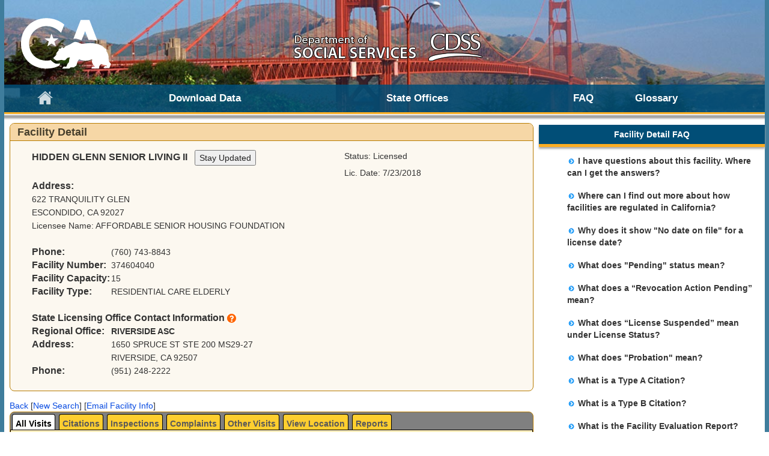

--- FILE ---
content_type: text/html
request_url: https://www.ccld.dss.ca.gov/carefacilitysearch/partial-header.html
body_size: 3230
content:
<div ng-controller="phone_hdrController">
    <header role="banner"  class="phoneHeader">
        <div id="skip_to_content"><a href="#main_content">Skip to Main Content</a></div>


        <div class="phone_hdr" ng-click="menu_click()">
            <div class="phone_hd_left">
                <a class="p_h_button p_h_menu" id="ResponsiveMenu" ng-click="toggle = !toggle"><img src="images/template2013/clear.gif" alt="Menu" /></a>
            </div>
            <div class="phone_hd_right">
                <a class="p_h_button p_h_contact" href="/FacilityInquiry.html"><img src="images/template2013/clear.gif" alt="Contact Us" /></a>
                <a class="p_h_button p_h_search" id="ResponsiveSearch" ng-click="toggle_search()"><img src="images/template2013/clear.gif" alt="Search" /></a>
            </div>
            <div class="logo_and_banner">
                <div class="head_cagov_logo"><a target="_blank" href="http://www.ca.gov/"><img src="images/template2013/header-ca.gov.png" alt="CA.gov" /></a></div>
                <div class="head_organization_banner"><a target="_blank" href="http://www.cdss.ca.gov/"><img src="images/template2013/header_organization.png" alt="Organization Title" /></a></div>
            </div>
        </div>


        <!-- Using padding alternative to replace the DownloadData Menu option by Victor Wong 2/4/2015	-->
        <nav id="navigation" ng-class="{phone_show_nav: toggle}">
            <div ng-if="TransparencyMode == 'Public'">
                <ul id="nav_list">
                    <li><a ui-sref="index" class="nav_level1_link"><span id="nav_home_container"></span><img src="images/template2013/clear.gif" alt="Home" />&nbsp;</a></li>
                    <li class="homeLink"><a ui-sref="index" class="nav_level1_link">Home</a></li>
                    <li><a ui-sref="downloaddata" class="nav_level1_link">Download Data</a></li>
                    <li><a href="https://cdss.ca.gov/inforesources/community-care-licensing" target="_blank" class="nav_level1_link">State Offices</a></li>
                    <li><a ui-sref="faqlist({id:'full'})" class="nav_level1_link">FAQ</a></li>
                    <li><a ui-sref="glossary" class="nav_level1_link">Glossary</a></li>
                </ul>
            </div>
            <div ng-if="TransparencyMode == 'County'">
                <ul id="nav_list">
                    <li><a href="/CountySite/Home/selecttype" class="nav_level1_link"><span id="nav_home_container"></span><img src="images/template2013/clear.gif" alt="Home" />&nbsp;</a></li>
                    <li><a href="https://cdss.ca.gov/inforesources/community-care-licensing" target="_blank" class="nav_level1_link">State Offices</a></li>
                    <li><a href="/CountySite/Home/faqlist" target="_blank" class="nav_level1_link">FAQ</a></li>
                    <li><a href="/CountySite/Home/glossary" target="_blank" class="nav_level1_link">Glossary</a></li>
                    <li><a href="/Logoff" class="nav_level1_link">Log off</a></li>
                </ul>
            </div>
        </nav>

        <div id="img_ribbon"></div>
    </header>
    <div ng-class="spacerclass"></div>
</div>

--- FILE ---
content_type: text/html
request_url: https://www.ccld.dss.ca.gov/carefacilitysearch/select-group.html
body_size: 3269
content:
<div id="main_content" class="clearfix" ng-controller="groupController as gctrl">

    <div class="content_left_column clearfix">

        <div class="add_maincontent_padding">
            <!-- InstanceBeginEditable name="MainContent" -->
            <div class="container_style_b" ng-controller="announcementController as actrl">
                <h4>Announcements</h4>
                <span ng-repeat="a in actrl.Messages"><strong>New:&nbsp;&nbsp;</strong><span ng-bind-html="a.Message"></span><br /></span>
            </div>
            <div class="container_style_b">
                <!-- Facility Number Search -->

            </div>
            <div class="container_style_b" ng-controller="searchController as sctrl">
                <h4>Search By Open or Closed Facility Number</h4>
                <form ng-submit="sctrl.searchSubmit()">
                    <div class="centeredRow">
                        <input class="centeredRowItem2" type="text" placeholder="Must contain 9 digits"
                               pattern="[0-9]{9,9}" maxlength="9" required title="Facility number must contain 9 digits from 0 to 9"
                               ng-model="sctrl.FacilityNumber" />
                        <input type="submit" class="btn btn-lg btn-default centeredRowButton" name="submit" value="Search">
                    </div>
                </form>
            </div>
            <div class="container_style_b" ng-controller="searchController as sctrl">
                <h4>Search by Licensee Name</h4>
                <form ng-submit="sctrl.searchSubmit()">
                    <div class="centeredRow">
                        <input class="centeredRowItem2" type="text" placeholder="Enter Exact Licensee Name"
                               ng-model="sctrl.Licensee" required title="Enter the name of the licensee" />
                        <input type="submit" class="btn btn-lg btn-default centeredRowButton" name="submit" value="Search">
                    </div>
                </form>
            </div>
            <div class="container_style_b">
                <h4>Search By Facility Group</h4>
                <span ng-show="!gctrl.isLoaded"><img class="spinnerimg" src="images/spinner.gif" alt="Loading, please wait" />Please wait, loading data</span>
                <ul ng-show="gctrl.isLoaded" style="list-style-type: none;">
                    <li ng-repeat="group in gctrl.facility_groups"><button name="fselector" id="fselector{{group.id}}" class="button awesome" value="{{ group.id }}" ui-sref="search({groupId: group.id})">{{ group.display_name }}</button></li>
                    <li><button name="fselector" id="searchButton" class="button awesome" value="" ui-sref="search({groupId: group.id})">All Facility Types</button></li>
                </ul>

            </div>
            <site-header back="[Back]"></site-header>
            <!-- [<a href="/CountySite/home/index">New Search</a>]&nbsp; -->
            <!-- InstanceEndEditable -->
        </div>
    </div>











    <div ui-view="right" autoscroll="false"></div>


</div>
<!--include virtual="/ssi/footer_2.html" -->

<div ui-view="footer" autoscroll="false"></div>



--- FILE ---
content_type: text/html
request_url: https://www.ccld.dss.ca.gov/carefacilitysearch/faq-partial-select.html
body_size: 833
content:
<!--http://jsfiddle.net/3sVz8/19/-->
<div ng-controller="faqController as faqCtrl">
    <ul  id="accordion">
        <li ng-if="faqCtrl.json.length !== undefined" ng-repeat="item in faqCtrl.json track by $index" >
            <div slide-toggle="#derp{{$index}}"><img src='images/template2013/bullet_blue_disc.png' alt="Blue Disk" /> {{item.query}}</div>
            <div  id="derp{{$index}}" class="slideable"><ul><li ng-bind-html="item.answer"></li></ul></div>
        </li>
        <li ng-if="faqCtrl.json.length === undefined">
            <div slide-toggle="#derp1"><img src='images/template2013/bullet_blue_disc.png' alt="Blue Disk"/> {{faqCtrl.json.query}}</div>
            <div id="derp1" class="slideable"><ul><li ng-bind-html="faqCtrl.json.answer"></li></ul></div>
        </li>
     </ul>
</div>

--- FILE ---
content_type: text/html
request_url: https://www.ccld.dss.ca.gov/carefacilitysearch/partial-right.html
body_size: 10309
content:
<div class="content_right_column clearfix">
    <!-- InstanceBeginEditable name="ContentRightColumn" -->





    <style>
        #accordion {
            list-style: none;
            padding: 0 0 0 0;
            width: 95%;
        }

            #accordion div {
                display: block;
                font-weight: bold;
                margin: 5px 5px;
                cursor: pointer;
                padding: 2px 2px 2px 2px;
                list-style: circle;
            }

            #accordion ul {
                list-style: none;
                padding: 0 0 0 0;
            }

            #accordion ul {
                /*display: none;*/
            }

                #accordion ul li {
                    font-weight: normal;
                    cursor: auto;
                    background-color: #fff;
                    padding: 0 0 0 2px;
                }

            #accordion a {
                text-decoration: none;
            }

        /* #accordion a:hover {    text-decoration: underline;} */

        /* Resource Corner Links */

        .transparency-accordion {
            list-style: none;
            padding: 0 0 0 0;
            width: 95%;
        }

            .transparency-accordion div {
                display: block;
                font-weight: bold;
                margin: 5px 5px;
                cursor: pointer;
                padding: 2px 2px 2px 2px;
                list-style: circle;
            }

            .transparency-accordion ul {
/*                list-style: none;
*/                padding: 0 0 0 0;
            }

            .transparency-accordion ul {
                /*display: none;*/
            }

                .transparency-accordion ul li {
                    font-weight: normal;
                    cursor: auto;
                    background-color: #fff;
                    padding: 0 0 0 2px;
                }

            .transparency-accordion a {
                text-decoration: none;
            }

            .transparency-accordion b {
                margin-top: 1em;
            }

            .transparency-accordion p {
                margin-top: 1em;
                font-weight: normal;
            }

    </style>


    <div ng-if="showBanner" class="container_style_banner">
        <div class="container_banner_image">
            <div class="banner_subtitle"><a href="https://cdss.ca.gov/inforesources/community-care-licensing" target="_blank">Community Care Licensing Division</a></div>
            <img src="images/KevinGaines.jpg" alt="Kevin Gaines" />
            <div class="banner_title">Kevin Gaines</div>
        </div>
    </div>

    <!-- code sections below are a central instructon file rendered from the page title -->
    <div ng-show="showFAQ" class="container_style_d">
        <h5 style="color:White">{{name}} FAQ</h5>
        <div class="add_side_padding">

            <div ui-view="MyAccordianView" autoscroll="false"></div>

        </div>
    </div>

    <!-- Resource Corner Links -->

    <div class="container_style_d">
        <h5 style="color:White">Consumer and Family Resources</h5>
        <ul class="transparency-accordion">
            <li>
                <div slide-toggle="#contentResCorner"><img src='images/template2013/bullet_blue_disc.png' alt="Blue Disk" /> Click to show/hide</div>
                <div id="contentResCorner" class="slideable" style="margin-left: 1em;">
                    <p><b>Child Care Program</b></p>
                    <p>Home Pages</p>
                    <ul>
                        <li><a href='https://www.cdss.ca.gov/inforesources/community-care-licensing' target='_blank'>Community Care Licensing Division(CCLD) page</a></li>
                        <li><a href='https://www.cdss.ca.gov/inforesources/child-care-licensing' target='_blank'>Child Care Licensing Page(CCL)</a></li>
                        <li><a href='https://mychildcareplan.org/' target='_blank'>My Child Care Plan</a></li>
                        <li><a href='https://www.cdss.ca.gov/inforesources/child-care-licensing/child-care-advocates' target='_blank'>Child Care Advocates</a></li>
                        <li><a href="https://www.cdss.ca.gov/Portals/9/Additional-Resources/Research-and-Data/DSSDS/030119%20Parent's%20Guide%20to%20Choosing%20Child%20Care_Revision%20Safe%20Sleep.pdf" target='_blank'>Parents Guide to Choosing Child Care</a></li>
                    </ul>
                    <p>Checklists</p>
                    <ul>
                        <li>Facility Inspection checklists are forms provided to the public so as to better understand the Community Care Licensing inspection process.</li>
                        <li><a href='https://www.cdss.ca.gov/inforesources/forms-brochures/forms-alphabetic-list/i-l' target='_blank'>On-line Forms and Publications</a></li>
                    </ul>
                    <p>Child Care Pre-Licensing and Standard Inspection Tools</p>
                    <ul>
                        <li>Child Care Pre-Licensing Tools are forms provided to the public so as to better prepare individuals for a Pre-Licensing inspection by a Licensing Program Analyst (LPA) with the Community Care Licensing Division.</li>
                        <li>Child Care Standards Tools are forms provided to the public so as to better prepare an individual for a compliance inspection conducted by a Licensing Program Analyst (LPA) with the Community Care Licensing Division.</li>
                        <li><a href='https://www.cdss.ca.gov/inforesources/cdss-programs/community-care-licensing/inspection-process-project/care-tools' target='_blank'>Compliance and Regulatory Enforcement (CARE) Tools</a></li>
                    </ul>

                    <p><b>Children’s Residential Program</b></p>
                    <ul>
                        <li><a href='https://www.cdss.ca.gov/inforesources/childrens-residential' target='_blank'>Children’s Residential Program Homepage</a></li>
                        <li><a href='https://www.cdss.ca.gov/inforesources/childrens-residential/resources-for-providers/facility-information' target='_blank'>Children’s Residential Facility Types</a></li>
                        <li><a href='https://www.cdss.ca.gov/inforesources/cdss-programs/community-care-licensing/inspection-process-project/care-tools' target='_blank'>Childrens Residential Pre-Licensing and Standard Inspection Tools</a></li>
                    </ul>

                    <p><b>Adult and Senior Care Program</b></p>
                    <ul>
                        <li><a href='https://www.cdss.ca.gov/inforesources/adult-care-licensing' target='_blank'>Adult Care Home Page</a></li>
                        <li><a href='https://www.cdss.ca.gov/inforesources/senior-care-licensing' target='_blank'>Senior Care Home Page</a></li>
                    </ul>

                    <p><b>Home Care Services Branch</b></p>
                    <ul>
                        <li><a href='https://www.cdss.ca.gov/inforesources/community-care/home-care-services' target='_blank'>Home Care Services Branch (home page)</a></li>
                        <li><a href='https://www.cdss.ca.gov/inforesources/community-care/home-care-services/resources-for-home-care-organizations' target='_blank'>Resources for Home Care Organizations</a></li>
                        <li><a href='https://www.cdss.ca.gov/inforesources/community-care/home-care-services/resources-for-home-care-aides' target='_blank'>Resources for Home Care Aides</a></li>
                        <li><a href='https://www.cdss.ca.gov/inforesources/community-care/home-care-services/resources-for-seniors-and-families' target='_blank'>Resources for Seniors and Families</a></li>
                        <li><a href='https://www.ccld.dss.ca.gov/hcsregistry/registrysearch.aspx' target='_blank'>Home Care Aide Registry</a></li>
                    </ul>
                </div>
            </li>
        </ul>
    </div>

    <!-- PAGE DISCLAIMER -->

    <div class="container_style_e">
        <h5>Disclaimer</h5>
        <div class="add_side_padding">

            <b>Questions about this application contact:</b>
            <ul style="padding-left: 10px;">

                <li>Email: <a href="mailto:cclwebmaster@dss.ca.gov">cclwebmaster@dss.ca.gov</a></li>

            </ul>

            <br />
            The Community Care Licensing Division of the California Department of Social Services has provided this document search application to provide the public with access to
            information regarding facilities licensed by the Division.  Such information should only serve as an initial point of inquiry regarding the licensing status and regulatory
            history of a licensed facility.  To obtain additional information concerning a specific facility, please contact the licensing office responsible for licensing and
            inspection of the facility.<br />
            <br />
            The Department makes no claims, promises, or guarantees about the accuracy, completeness or adequacy of the documents accessible through the use of this application.
            Accordingly, it disclaims any liability for any errors, omissions or misrepresentations contained in them.  No warranty of any kind, including, but not limited to, express,
            implied, common law or statutory ones, is given with respect to the use of this application.   No warranties are given with respect to the non-infringement of third party
            rights and the cybersecurity of the application. <br />
            <br />
            <strong>LIMITATION OF LIABILITY </strong><br />
            CDSS IS NOT LIABLE FOR ANY DIRECT, INDIRECT, INCIDENTAL, SPECIAL OR CONSEQUENTIAL DAMAGES THAT RESULT FROM THE USE OF, OR THE INABILITY TO USE, THIS APPLICATION OR RELIANCE
            UPON THE CONTENT OF THE MATERIALS ACCESSIBLE THROUGH THE USE OF THIS APPLICATION UNDER ANY CIRCUMSTANCES.<br />
            <br />


        </div>

    </div>





    <!-- InstanceEndEditable -->
</div>


--- FILE ---
content_type: text/html
request_url: https://www.ccld.dss.ca.gov/carefacilitysearch/partial-footer.html
body_size: 712
content:
<!--include virtual="/ssi/footer_2.html" -->

<footer id="footer_2" class="clearfix" ng-controller="footerController">
    <stt-class>
        <a  ng-click="scrollToTop(1)">Back to Top</a> <a href="http://www.cdss.ca.gov/Conditions-of-Use">Conditions of Use</a> <a href="http://www.cdss.ca.gov/Privacy-Policy">Privacy Policy</a> <a href="http://www.cdss.ca.gov/Accessibility">Accessibility</a> <a href="http://www.cdss.ca.gov/Contact-Us">Contact Us</a>
    </stt-class>
    <p>
    <div>
        Transparency v {{ AppVersion }}
    </div>
    <div>
        Copyright &copy; 2013-2014 State of California
    </div>
    </p>
</footer>

<div id="background_decorative">&nbsp;</div>


--- FILE ---
content_type: text/html
request_url: https://www.ccld.dss.ca.gov/carefacilitysearch/fac-detail.html
body_size: 24627
content:
<div id="main_content" class="clearfix" ng-controller="facDetailController as ctrl">
    <div class="content_left_column clearfix">
        <div class="add_maincontent_padding">
            <!-- InstanceBeginEditable name="MainContent" -->
            <div class="container_style_b">
                <h4>Facility Detail</h4>
                <span ng-if="ctrl.FACILITYINFO.FACILITYNUMBER == 'Facility Number Not Found'">
                    No facilities match the search criteria. Refine your search criteria and try your search again.
                    Note: Closed facilities are not available for querying.
                </span>
                <div class="add_side_padding" ng-show="ctrl.FACILITYINFO.FACILITYNUMBER != 'Facility Number Not Found'">
                    <span ng-show="!ctrl.isLoaded"><img class="spinnerimg" src="images/spinner.gif" alt="Loading, please wait" />Please wait, loading data</span>
                    <table ng-show="ctrl.isLoaded" border="0" role="presentation">
                        <colgroup>
                        <col span="1" class="widewidth">
                        <col span="2" class="narrowwidth">
                        </colgroup>
                        <tr>
                            <td class="boldchar">{{ctrl.FACILITYINFO.FACILITYNAME}} &nbsp; <input ng-click="ctrl.gotoSubscribe()" id="btnStayUpdated" type="button" value="Stay Updated" /></td>
                            <td>
                                Status:
                                <span ng-if="ctrlFACILITYINFO.STATUS != ''" ng-class="ctrl.FACILITYINFO.STATUS">{{ctrl.FACILITYINFO.STATUS}}</span>
                                <img src="images/q_mark-1.gif" alt="Question Mark" ng-if="ctrl.FACILITYINFO.STATUS == 'Pending'" tooltips tooltip-size="medium" tooltip-side="bottom" tooltip-template-url="tooltips/status-pending.html" tooltip-append-to-body="false" />
                                <img src="images/q_mark-1.gif" alt="Question Mark" ng-if="ctrl.FACILITYINFO.STATUS == 'Probation'" tooltips tooltip-size="medium" tooltip-side="bottom" tooltip-template-url="tooltips/status-probation.html" tooltip-append-to-body="false" />
                            </td>
                        </tr>
                        <tr>
                            <td class="bigWarning">
                                <span ng-if="ctrl.TSOMESSAGE">
                                    <i class="fa fa-exclamation-triangle" aria-hidden="true"></i>
                                </span>
                                {{ctrl.TSOMESSAGE}}
                                <p ng-if="ctrl.TSOMESSAGE">
                                    Call Regional Office for additional information.
                                    <i class="fa fa-exclamation-triangle" aria-hidden="true"></i>
                                </p>
                            </td>
                            <td>
                                Lic. Date:
                                <span ng-if="ctrl.FACILITYINFO.LICENSEFIRSTDATE == '' && ctrl.FACILITYINFO.STATUS == 'Licensed'">No date on file</span>
                                <span ng-if="ctrl.FACILITYINFO.LICENSEFIRSTDATE == '' && ctrl.FACILITYINFO.STATUS == 'Pending'" class="'Pending'">Not licensed yet.</span>
                                <span ng-if="ctrl.FACILITYINFO.LICENSEFIRSTDATE != ''">{{ctrl.FACILITYINFO.LICENSEFIRSTDATE}}</span>
                            </td>
                        </tr>
                        <tr>
                            <td class="boldchar">Address:</td>
                            <td ng-if="ctrl.FACILITYINFO.STATUS.indexOf('Closed') > -1">
                                Closure Date:
                            </td>
                        </tr>
                        <tr>
                            <td>{{ctrl.FACILITYINFO.STREETADDRESS}}</td>
                            <td ng-if="ctrl.FACILITYINFO.STATUS.indexOf('Closed') > -1">
                                <span ng-if="ctrl.FACILITYINFO.DATECLOSED == ''">No date on file</span>
                                <span ng-if="ctrl.FACILITYINFO.DATECLOSED != ''">{{ctrl.FACILITYINFO.DATECLOSED}}</span>
                            </td>
                        </tr>

                        <tr ng-if="ctrl.FACILITYINFO.STREETADDRESS != 'See FAQs'"> <td>{{ctrl.FACILITYINFO.CITY}},&nbsp;{{ctrl.FACILITYINFO.STATE}}&nbsp;{{ctrl.FACILITYINFO.ZIPCODE}}</td> <td>&nbsp;</td> </tr>
                        <tr> <td>Licensee Name: {{ctrl.FACILITYINFO.LICENSEENAME}}</td><td>&nbsp;</td></tr>
                        <tr> <td> &nbsp;</td><td>&nbsp;</td></tr>
                    </table>

                    <table border="0" role="presentation">
                        <tr> <td class="boldchar" style="width: 100px;">Phone:</td><td>{{ctrl.FACILITYINFO.TELEPHONE}}</td><td></td><td></td> </tr>
                        <tr> <td class="boldchar">Facility&nbsp;Number:</td><td>{{ctrl.FACILITYINFO.FACILITYNUMBER}}</td><td></td><td></td> </tr>
                        <tr> <td class="boldchar"><span ng-if="ctrl.FACILITYINFO.FACILITYTYPE != 'FOSTER FAMILY AGENCY'">Facility&nbsp;Capacity:</span><span ng-if="ctrl.FACILITYINFO.FACILITYTYPE=='FOSTER FAMILY AGENCY'">Certified&nbsp;Homes:</span></td><td>{{ctrl.FACILITYINFO.CAPACITY}} </td> <td></td><td></td> </tr>
                        <tr> <td class="boldchar">Facility&nbsp;Type:</td><td>{{ctrl.FACILITYINFO.FACILITYTYPE}}</td>  <td></td><td></td> </tr>
                        <tr> <td>&nbsp;</td><td></td><td></td><td></td> </tr>

                        <!-- ro data -->
                        <tr><td colspan=4 class="boldchar"><span tooltips tooltip-size="medium" tooltip-side="top" tooltip-template-url="tooltips/state-licensing.html">State Licensing Office Contact Information <img class="statelic" src="images/q_mark-1.gif" alt="Question Mark" /></span></td></tr>




                        <tr> <td class="boldchar">Regional Office:</td><td><b>{{ctrl.FACILITYINFO.DISTRICTOFFICE}}</b></td> </tr>




                        <tr> <td class="boldchar">Address:</td><td>{{ctrl.FACILITYINFO.DOADDRESS}}</td><td></td><td></td> </tr>
                        <tr> <td></td><td>{{ctrl.FACILITYINFO.DOCITY}}, {{ctrl.FACILITYINFO.DOSTATE}} {{ctrl.FACILITYINFO.DOZIPCODE}}</td> <td></td><td></td></tr>
                        <tr> <td class="boldchar">Phone:</td><td>{{ctrl.FACILITYINFO.DOTELEPHONE}}</td> <td></td><td></td></tr>
                        <tr><td>&nbsp;</td><td></td><td></td><td></td></tr>
                    </table>
                </div>
            </div>

            <div class="container_style_b" ng-show="ctrl.FACILITYINFO.FACILITYTYPE == 'HOME CARE'" style="overflow:visible;">
                <div class="message_in_container">
                    For more information on specific Home Care Organization visits, citations, inspections, complaints, locations, and reports, please contact the Home Care Services Bureau at HCSB@dss.ca.gov [mailto:HCSB@dss.ca.gov] or (877) 424-5778.
                </div>
            </div>

            <a><site-header back="Back"></site-header></a>&nbsp;[<a ng-click="SearchNew()" ui-sref="search({groupId: '{{ctrl.selectedGroup.id}}'})">New Search</a>]<!-- [<a href="/CareFacilitySearch/home/SelectType">Change Facility Type</a>] -->		<!-- InstanceEndEditable -->
            <span ng-show="ctrl.FACILITYINFO.FACILITYNUMBER != 'Facility Number Not Found'">[<a ui-sref="email({facnum:{{ctrl.facNumber}},mode:'info'})">Email Facility Info</a>]</span>

            <!--Tabs example https://jsfiddle.net/jccrosby/eRGT8/-->
            <div class="container_style_b" id="tabs" ng-show="ctrl.FACILITYINFO.FACILITYNUMBER != 'Facility Number Not Found'" style="overflow:visible;">
                <ul class="ulTab">
                    <li class="liTab" ng-repeat="tab in ctrl.tabs"
                        ng-class="{activeTab:ctrl.isActiveTab(tab.url)}"
                        ng-click="ctrl.onClickTab(tab)"> {{ tab.title }} </li>
                </ul>
                <div id="mainViewTab">
                    <div ng-include="ctrl.currentTab"></div>
                </div>
            </div>

            <!--ul style="font-size:small; font-family:Arial; font-weight:bold;">
                <li><a href="#tabs-1">All Visits</a></li>
                <li><a href="#tabs-2">Citations</a></li>
                <li><a href="#tabs-3">Inspections</a></li>d
                <li><a href="#tabs-4">Complaints</a></li>
                <li><a href="#tabs-5">Other Visits</a></li>
                <li><a href='#tabs-6'>View Location</a></li>
                <li><a href="#tabs-9">Reports</a></li>
            </ul-->
            <script type="text/ng-template" id="all_visits.tpl.html">
                <div id="allvisits">
                    <p>
                        <table role="presentation">
                            <tr>
                                <td width="200px">#&nbsp;of&nbsp;Visits: </td>
                                <td>{{ctrl.AllVisits}}</td>                                
                            </tr>
                            <tr>
                                <td>All&nbsp;Visit&nbsp;Dates:</td>
                                <td>
                                    <span ng-repeat="x in ctrl.lstVisitInfo">
                                        <span ng-if="x.ReportPage.inx < 0">{{x.ReportDate}}</span><span ng-if="$last==false && x.ReportPage.inx < 0">,</span>
                                        <span ng-if="x.ReportPage.inx >= 0">
                                            <a ng-href="{{ctrl.GetReportViaApi(x.ReportPage.facNum, x.ReportPage.inx)}}" ng-attr-target="{{ctrl.target}}">
                                                <font style="color:blue">{{x.ReportDate}}</font></a></span><span ng-if="$last==false && x.ReportPage.inx >= 0">,</span>                                        
                                    </span>
                                </td>
                            </tr>
                            <tr><td>&nbsp;</td><td> </td></tr>
                            <tr><td colspan="2">All visits include Inspection Visits, other visits and may include complaint visits.</td></tr>

                        </table>
                    </p>
                </div>
            </script>
            <script type="text/ng-template" id="citations.tpl.html">
                <div id="citations">
                    <p>
                        <table role="presentation">
                            <tr><td width="200px">Type A Citation: <img class="typea" src="images/q_mark-1.gif" alt="Question Mark" tooltips tooltip-size="medium" tooltip-side="bottom" tooltip-template-url="tooltips/typea_citation.html" /> </td><td>{{ctrl.TotaltypeA}}</td></tr>
                            <tr><td>Type B Citation: <img class="typeb" src="images/q_mark-1.gif" alt="Question Mark" tooltips tooltip-size="medium" tooltip-side="bottom" tooltip-template-url="tooltips/typeb_citation.html"/> </td><td>{{ctrl.TotaltypeB}}</td></tr>
                            <tr><td colspan="2"><br />One or more citations may be under appeal and/or may have been corrected. Contact the State Licensing Office for more information.  </td></tr>
                        </table>
                    </p>
                </div>
            </script>
            <script type="text/ng-template" id="inspections.tpl.html">
                <div id="inspections">
                    <p>
                        <table role="presentation">
                            <tr><td width="200px"># of Inspections: </td><td>{{ctrl.FACILITYINFO.NBRINSPVISITS}}</td></tr>
                            <tr><td>All Inspection Dates:</td>
                                <td>
                                    <span ng-repeat="d in ctrl.InspectionDates">
                                        <span ng-if="d.ReportPage.inx >= 0"><a ng-href="{{ctrl.GetReportViaApi(d.ReportPage.facNum, d.ReportPage.inx)}}" ng-attr-target="{{ctrl.target}}"><font style="color:blue">{{d.ReportDate}}</font></a></span><span ng-if="$last==false && d.ReportPage.inx >= 0">,</span>
                                        <span ng-if="d.ReportPage.inx < 0">{{d.ReportDate}}</span><span ng-if="$last==false && d.ReportPage.inx < 0">,</span>
                                    </span>
                                    <span ng-if="ctrl.InspectionDates.length == 0">No Inspection Visit Information</span>
                                </td>
                            </tr>
                            <tr><td>&nbsp;&nbsp;&nbsp;- Type A Citation: <img class="typea" src="images/q_mark-1.gif" alt="Question Mark" tooltips tooltip-size="medium" tooltip-side="bottom" tooltip-template-url="tooltips/typea_citation.html"/> </td><td>{{ctrl.FACILITYINFO.NBRINSPTYPA}}</td></tr>
                            <tr><td>&nbsp;&nbsp;&nbsp;- Type B Citation: <img class="typeb" src="images/q_mark-1.gif" alt="Question Mark" tooltips tooltip-size="medium" tooltip-side="bottom" tooltip-template-url="tooltips/typeb_citation.html"/> </td><td>{{ctrl.FACILITYINFO.NBRINSPTYPB}}</td></tr>
                            <tr><td colspan="2"><br />One or more citations may be under appeal and/or may have been corrected. Contact the State Licensing Office for more information.  </td></tr>
                        </table>
                    </p>
                </div>
            </script>
            <script type="text/ng-template" id="complaints.tpl.html">
                <div id="complaints">
                    <p>
                    <table role="presentation">
                        <tr><td>Total Complaint Investigations Completed:&nbsp;&nbsp;&nbsp;&nbsp;</td><td>{{ctrl.FACILITYINFO.CMPCOUNT}}</td></tr>
                        <tr><td>&nbsp;-Total Allegations Substantiated: </td><td>{{ctrl.FACILITYINFO.TOTSUBALG}}</td></tr>
                        <tr ng-if="ctrl.FACILITYINFO.TOTINCALG != '-1'"><td>&nbsp;-Total Allegations Inconclusive: <img class="typeb" src="images/q_mark-1.gif" alt="Inconclusive help" tooltips tooltip-size="medium" tooltip-side="left" tooltip-template-url="tooltips/Allegations_Inconclusive.html" /> </td><td>{{ctrl.FACILITYINFO.TOTINCALG}} </td></tr>
                        <tr ng-if="ctrl.FACILITYINFO.TOTUNSALG != '-1'"><td>&nbsp;-Total Allegations Unsubstantiated: <img class="typeb" src="images/q_mark-1.gif" alt="Unsubstantiated help" tooltips tooltip-size="medium" tooltip-side="left" tooltip-template-url="tooltips/Allegations_Unsubstantiated.html" /></td><td>{{ctrl.FACILITYINFO.TOTUNSALG}}</td></tr>

                        <tr ng-if="ctrl.isRCFE"><td>&nbsp;-Total Allegations Unfounded:</td><td>{{ctrl.FACILITYINFO.TOTUNFALG}}</td></tr>

                        <tr><td>Total Type A Citations: <img class="typea" src="images/q_mark-1.gif" alt="Question Mark" tooltips tooltip-size="medium" tooltip-side="bottom" tooltip-template-url="tooltips/typea_citation.html" /> </td><td>{{ctrl.FACILITYINFO.TOTTYPEA}}</td></tr>
                        <tr><td>Total Type B Citations: <img class="typeb" src="images/q_mark-1.gif" alt="Question Mark" tooltips tooltip-size="medium" tooltip-side="bottom" tooltip-template-url="tooltips/typeb_citation.html"/> </td><td>{{ctrl.FACILITYINFO.TOTTYPEB}}</td></tr>
                        <tr><td>&nbsp;&nbsp;&nbsp;- Total Complaint Visits: </td><td>{{ctrl.FACILITYINFO.TOTCMPVISITS}}</td></tr>
                        <tr><td colspan="2"><br /><br /></td></tr>
                    </table>

                    <table role="presentation">
                        <tr><td colspan="2"><strong>Complaint Details:</strong><br /><br /></td></tr>
                        <tbody ng-repeat="c in ctrl.ComplaintDates">
                            <tr><td class="no_wrap">Complaint Investigation Completed:&nbsp;&nbsp;&nbsp;&nbsp;</td><td>{{c.Complaint.APPROVEDATE}}</td></tr>
                            <tr><td>&nbsp;-# Allegations Substantiated: </td><td>{{c.Complaint.SUBALLEGATIONS}}</td></tr>
                            <tr ng-if="c.Complaint.INCALLEGATIONS != '-1'"><td>&nbsp;-# Allegations Inconclusive:<img class="typeb" src="images/q_mark-1.gif" alt="Inconclusive help" tooltips tooltip-size="small" tooltip-side="left" tooltip-template-url="tooltips/Allegations_Inconclusive.html" /></td><td>{{c.Complaint.INCALLEGATIONS}}</td></tr>
                            <tr ng-if="c.Complaint.UNSALLEGATIONS != '-1'"><td>&nbsp;-# Allegations Unsubstantiated:<img class="typeb" src="images/q_mark-1.gif" alt="Unsubstantiated help" tooltips tooltip-size="small" tooltip-side="left" tooltip-template-url="tooltips/Allegations_Unsubstantiated.html" /></td><td>{{c.Complaint.UNSALLEGATIONS}}</td></tr>

                            <tr ng-if="ctrl.isRCFE"><td>&nbsp;-# Allegations Unfounded:</td><td>{{c.Complaint.UNFALLEGATIONS}}</td></tr>

                            <tr><td>Type A Citations:<img class="typea" src="images/q_mark-1.gif" alt="Question Mark" tooltips tooltip-size="medium" tooltip-side="bottom" tooltip-template-url="tooltips/typea_citation.html"/> </td><td>{{c.Complaint.CITTYPEA}}</td></tr>
                            <tr><td>Type B Citations:<img class="typeb" src="images/q_mark-1.gif" alt="Question Mark" tooltips tooltip-size="medium" tooltip-side="bottom" tooltip-template-url="tooltips/typeb_citation.html"/> </td><td>{{c.Complaint.CITTYPEB}}</td></tr>
                            <tr>
                                <td># of Visits: </td>
                                <td>{{c.Complaint.NUMCMPVISITS}}</td>
                            <tr>
                                <td>Dates of Visits: </td>
                                <td>
                                    <span ng-repeat="dt in c.ReportInfo">
                                        <span ng-if="dt.ReportPage.inx < 0">{{dt.ReportDate}}</span><span ng-if="$last==false && dt.ReportPage.inx < 0">,</span>
                                        <span ng-if="dt.ReportPage.inx >= 0"><a ng-href="{{ctrl.GetReportViaApi(dt.ReportPage.facNum, dt.ReportPage.inx)}}" ng-attr-target="{{ctrl.target}}">{{dt.ReportDate}}</a></span><span ng-if="$last==false && dt.ReportPage.inx >= 0">,</span>
                                    </span>
                                </td>
                            </tr>
                            <tr>
                                <td colspan="2">&nbsp;</td>
                            </tr>
                        </tbody>
                    </table>

                    <table role="presentation">
                        <tr><td colspan="2"><br />One or more citations may be under appeal and/or may have been corrected. Contact the State Licensing Office for more information.  </td></tr>
                    </table>
                    </p>
                </div>
            </script>
            <script type="text/ng-template" id="other_visits.tpl.html">
                <div id="tabs-5">
                    <p>
                        <table role="presentation">
                            <tr><td width="200px"># Other Visits: </td><td>{{ctrl.FACILITYINFO.NBROTHERVISITS}}</td></tr>

                            <tr><td>Other Visit Dates:</td>
                            <td>
                                <span ng-if="ctrl.OtherVisitDates.length == 0">No Other Visit Information</span>
                                <span ng-repeat="d in ctrl.OtherVisitDates">
                                    <span ng-if="d.ReportPage.inx >= 0"><a ng-href="{{ctrl.GetReportViaApi(d.ReportPage.facNum, d.ReportPage.inx)}}" ng-attr-target="{{ctrl.target}}"><font style="color:blue">{{d.ReportDate}}</font></a></span><span ng-if="$last==false && d.ReportPage.inx >= 0">,</span>
                                    <span ng-if="d.ReportPage.inx < 0">{{d.ReportDate}}</span><span ng-if="$last==false && d.ReportPage.inx < 0">,</span>
                                </span>
                            </td>
                            <!--td>No Other Visit Information</td--></tr>

                            <tr><td>&nbsp;&nbsp;&nbsp;- Type A Citation: <img class="typea" src="images/q_mark-1.gif" alt="Question Mark" tooltips tooltip-size="medium" tooltip-side="bottom" tooltip-template-url="tooltips/typea_citation.html"/> </td><td>{{ctrl.FACILITYINFO.NBROTHERTYPA}}</td></tr>
                            <tr><td>&nbsp;&nbsp;&nbsp;- Type B Citation: <img class="typeb" src="images/q_mark-1.gif" alt="Question Mark" tooltips tooltip-size="medium" tooltip-side="bottom" tooltip-template-url="tooltips/typeb_citation.html"/> </td><td>{{ctrl.FACILITYINFO.NBROTHERTYPB}}</td></tr>
                            <tr><td colspan="2"><br />One or more citations may be under appeal. Contact the State Licensing Office for more information.  </td></tr>

                            <tr><td></td></tr>
                            <tr>
                                <td colspan=2>
                                    <br />Other visits include anything other than yearly inspections and complaints,
                                    where the state may visit for administrative or follow up purposes, such as pre/post licensing processes.
                                </td>
                            </tr>
                        </table>
                    </p>
                </div>
            </script>
            <script type="text/ng-template" id="location.tpl.html">
                <!-- Tabs display: see note above. -->
                <!-- change value to something other than deadvalue.-->
                <div id='location'>                    
                    <p><a ng-href="{{ctrl.GoogleMapURL}}" ng-attr-target="{{ctrl.target}}">
                        <span class="fa fa-map"></span></a></p>
                    Clicking the map will open maps.google.com in a new window.
                    You will become subject to the maps.google.com's privacy policy and practices.
                    To learn about the their policy and practices, refer to the privacy policy statement posted on the maps.google.com site.
                </div>
            </script>

            <script type="text/ng-template" id="reports.tpl.html">
                <div id="reports">
                    <p>
                        <table role="presentation">
                            <tr><td width="125px"><strong>Total Reports: </strong></td><td><strong>{{ctrl.REPORTLIST.COUNT}}</strong></td></tr>
                            <tr><td><br /><br /></td></tr>
                            <tr><td width="125px"><strong>Date</strong></td><td><strong>Title</strong></td></tr>
                        </table>
                        <br />
                        <table role="presentation"
                               >
                            <tr ng_repeat="r in ctrl.REPORTLIST.REPORTARRAY">
                                <td width="125px">{{r.REPORTDATE}}</td>
                                <td><a ng-href="{{ctrl.GetReportViaApi(ctrl.FACILITYINFO.FACILITYNUMBER, $index)}}"  ng-attr-target="{{ctrl.target}}"><font style="color:blue">{{r.REPORTTITLE}}</font></a></td>
                            </tr>
                        </table>
                    </p>
                </div>
            </script>

            <script type="text/ng-template" id="facility_comment.tpl.html">
    
                <div id='facilitycomment'>
                    <p style="margin-top: 1em;">{{ctrl.FACILITYINFO.COMMENTS}}</p>
                </div>
            </script>

            <a><site-header back="Back"></site-header></a>&nbsp;[<a ng-click="SearchNew()" ui-sref="search({groupId: '{{ctrl.selectedGroup.id}}'})">New Search</a>]<!-- [<a href="/CareFacilitySearch/home/SelectType">Change Facility Type</a>] -->		<!-- InstanceEndEditable -->
            <span ng-show="ctrl.FACILITYINFO.FACILITYNUMBER != 'Facility Number Not Found'">[<a ui-sref="email({facnum:{{ctrl.facNumber}},mode:'info'})">Email Facility Info</a>]</span>
        </div>

        <!-- InstanceEndEditable -->
    </div>
    <div ui-view="right" autoscroll="false"></div>
</div>


<div ui-view="footer" autoscroll="false"></div>

<!-- InstanceBeginEditable name="ContentRightColumn" -->


--- FILE ---
content_type: text/css
request_url: https://www.ccld.dss.ca.gov/carefacilitysearch/css/style.css
body_size: 24595
content:
/*
State of California 2012 master template
Version 2013.xx.xx
*/

/* 
 * HTML5 Boilerplate
 *
 * What follows is the result of much research on cross-browser styling. 
 * Credit left inline and big thanks to Nicolas Gallagher, Jonathan Neal,
 * Kroc Camen, and the H5BP dev community and team.
 *
 * Detailed information about this CSS: h5bp.com/css
 * 
 * ==|== normalize ==========================================================
 */


/* =============================================================================
   HTML5 display definitions
   ========================================================================== */

article, aside, details, figcaption, figure, footer, header, hgroup, nav, section { display: block; }
audio, canvas, video { display: inline-block; }
.ie7 audio, .ie7 canvas, .ie7 video { display: inline; min-width: 1px; }
audio:not([controls]) { display: none; }
[hidden] { display: none; }

/* =============================================================================
   Base
   ========================================================================== */

/*
 * 1. Correct text resizing oddly in IE6/7 when body font-size is set using em units
 * 2. Force vertical scrollbar in non-IE
 * 3. Prevent iOS text size adjust on device orientation change, without disabling user zoom: h5bp.com/g
 */

html { font-size: 100%; overflow-y: scroll; -webkit-text-size-adjust: 100%; -ms-text-size-adjust: 100%; }

body { margin: 0; font-size: 0.9em; line-height: 1.231; }

body, button, input, select, textarea { font-family: Arial, Helvetica, sans-serif; color: #222; }

/* 
 * Remove text-shadow in selection highlight: h5bp.com/i
 * These selection declarations have to be separate
 * Also: hot pink! (or customize the background color to match your design)
 */

/* x::-moz-selection { background: #fe57a1; color: #fff; text-shadow: none; }
x::selection { background: #fe57a1; color: #fff; text-shadow: none; } */


/* =============================================================================
   Links
   ========================================================================== */

a { color: #1f70a7; }
a:visited { color: #551a8b; }
a:hover { color: #06e; }
a:focus { outline: thin dotted; }

/* Improve readability when focused and hovered in all browsers: h5bp.com/h */
a:hover, a:active { outline: 0; }


/* =============================================================================
   Typography
   ========================================================================== */

abbr[title] { border-bottom: 1px dotted; }

b, strong { font-weight: bold; }

blockquote { margin: 1em 40px; }

dfn { font-style: italic; }

hr { display: block; height: 1px; border: 0; border-top: 1px solid #ccc; margin: 1em 0; padding: 0; }

ins { background: #ff9; color: #000; text-decoration: none; }

mark { background: #ff0; color: #000; font-style: italic; font-weight: bold; }

/* Redeclare monospace font family: h5bp.com/j */
pre, code, kbd, samp { font-family: monospace, monospace; _font-family: 'courier new', monospace; font-size: 1em; }

/* Improve readability of pre-formatted text in all browsers */
pre { white-space: pre; white-space: pre-wrap; word-wrap: break-word; }

q { quotes: none; }
q:before, q:after { content: ""; content: none; }

small { font-size: 85%; }

/* Position subscript and superscript content without affecting line-height: h5bp.com/k */
sub, sup { font-size: 75%; line-height: 0; position: relative; vertical-align: baseline; }
sup { top: -0.5em; }
sub { bottom: -0.25em; }


/* =============================================================================
   Lists
   ========================================================================== */

ul, ol { margin: 1em 0; padding: 0 0 0 40px; }
dd { margin: 0 0 0 40px; }
nav ul, nav ol { list-style: none; list-style-image: none; margin: 0; padding: 0; }


/* =============================================================================
   Embedded content
   ========================================================================== */

/*
 * 1. Improve image quality when scaled in IE7: h5bp.com/d
 * 2. Remove the gap between images and borders on image containers: h5bp.com/e 
 */

img { border: 0; -ms-interpolation-mode: bicubic; vertical-align: middle; }

/*
 * Correct overflow not hidden in IE9 
 */

svg:not(:root) { overflow: hidden; }


/* =============================================================================
   Figures
   ========================================================================== */

figure { margin: 0; }


/* =============================================================================
   Forms
   ========================================================================== */

form { margin: 0; }
fieldset { border: 0; margin: 0; padding: 0; }

/* Indicate that 'label' will shift focus to the associated form element */
label { cursor: pointer; }

/* 
 * 1. Correct color not inheriting in IE6/7/8/9 
 * 2. Correct alignment displayed oddly in IE6/7 
 */

legend { border: 0; padding: 0; }
.ie7 legend { margin-left: -7px; }

/*
 * 1. Correct font-size not inheriting in all browsers
 * 2. Remove margins in FF3/4 S5 Chrome
 * 3. Define consistent vertical alignment display in all browsers
 */

button, input, select, textarea { font-size: 100%; margin: 0; vertical-align: baseline; }
.ie7 button, .ie7 input, .ie7 select, .ie7 textarea { vertical-align: middle; }

/*
 * 1. Define line-height as normal to match FF3/4 (set using !important in the UA stylesheet)
 * 2. Correct inner spacing displayed oddly in IE6/7
 */

button, input { line-height: normal; }
.ie7 button, .ie7 input { overflow: visible; }

/*
 * Reintroduce inner spacing in 'table' to avoid overlap and whitespace issues in IE6/7
 */

.ie7 table button, .ie7 table input { overflow: auto; }

/*
 * 1. Display hand cursor for clickable form elements
 * 2. Allow styling of clickable form elements in iOS
 */

button, input[type="button"], input[type="reset"], input[type="submit"] { cursor: pointer; -webkit-appearance: button; }

/*
 * Consistent box sizing and appearance
 */

input[type="checkbox"], input[type="radio"] { box-sizing: border-box; }
input[type="search"] { -webkit-appearance: textfield; -moz-box-sizing: content-box; -webkit-box-sizing: content-box; box-sizing: content-box; }
input[type="search"]::-webkit-search-decoration { -webkit-appearance: none; }

/* 
 * Remove inner padding and border in FF3/4: h5bp.com/l 
 */

button::-moz-focus-inner, input::-moz-focus-inner { border: 0; padding: 0; }

/* 
 * 1. Remove default vertical scrollbar in IE6/7/8/9 
 * 2. Allow only vertical resizing
 */

textarea { overflow: auto; vertical-align: top; resize: vertical; }

/* Colors for form validity */
/* input:valid, textarea:valid {  }
input:invalid, textarea:invalid { background-color: #f0dddd; } */


/* =============================================================================
   Tables
   ========================================================================== */

table { border-collapse: collapse; border-spacing: 0; }
td { vertical-align: top; }





/* ==|== non-semantic helper classes ========================================
   Please define your styles before this section.
   ========================================================================== */

/* For image replacement */
.ir { display: block; border: 0; text-indent: -999em; overflow: hidden; background-color: transparent; background-repeat: no-repeat; text-align: left; direction: ltr; }
.ir br { display: none; }

/* Hide from both screenreaders and browsers: h5bp.com/u */
.hidden { display: none !important; visibility: hidden; }

/* Hide only visually, but have it available for screenreaders: h5bp.com/v */
.visuallyhidden { border: 0; clip: rect(0 0 0 0); height: 1px; margin: -1px; overflow: hidden; padding: 0; position: absolute; width: 1px; }

/* Extends the .visuallyhidden class to allow the element to be focusable when navigated to via the keyboard: h5bp.com/p */
.visuallyhidden.focusable:active, .visuallyhidden.focusable:focus { clip: auto; height: auto; margin: 0; overflow: visible; position: static; width: auto; }

/* Hide visually and from screenreaders, but maintain layout */
.invisible { visibility: hidden; }

/* Contain floats: h5bp.com/q */ 
.clearfix:before, .clearfix:after { content: ""; display: table; }
.clearfix:after { clear: both; }
.ie7 .clearfix { min-width: 1px; }
.ie8 .clearfix:before, .ie8 .clearfix:after { display:inline; } /* fix for extra space in IE8 */

/* ==|== primary styles =====================================================
   Author: 
   ========================================================================== */


header, #main_content, footer {
	min-width:320px;
}

header {
	background-size: cover;
	background-color: #fff;
	position:relative;
	z-index:10;
}
.home header {
	min-height:0;
	background-position:40% 40%;
}
header a, header a:link,  header a:visited, header a:hover, .submit_container input {
	color: #fff; /* needed when images are turned off */
}

.logo_and_banner {
	margin:0 118px 0 59px; /* make room for buttons on left and right */
}
.head_cagov_logo { /* 94 x 74 */
	display:none;
}
.head_organization_banner { /* 269 x 39 */
	position:relative;
	/* margin:0 auto;
	top:0px;
	width:100%; */
	height:69px;
	line-height:69px; /* vertically centers the image */
	text-align:center;
}
.head_organization_banner img {
	max-width:100%;
	max-height:100%;
}
.phone_hdr {
	height:69px;
	margin-bottom:2px;
}

/* Search */

#head_search {
	position:relative;
	padding:5px 0% 5px 2%;
	display:none;
}
.home #head_search {
	padding:12px 0% 12px 4%;
}
#head_search.phone_show_search {
	display:block;
}

.textfield_container {
	margin-right:54px;
}
.home .textfield_container {
	margin-right:120px;
}
#search_local_textfield {
	width:100%;
	padding:2px;
	background-color: rgba(255, 255, 255, 0.8);
	-moz-border-radius: 4px;
	border-radius: 4px;
	border:0;
	font-size: 1.1em;
}
.home #search_local_textfield {
	padding:16px;
	border:2px solid transparent;
}
.submit_container {
	position:absolute;
	top:-3px;
	right:4px;
	background:transparent url(../images/template2013/header_search_submitbutton.png) no-repeat 0 0;
	background-size:cover;
	width:40px;
	height:40px;
}
.ie7 .submit_container, .ie8 .submit_container {
	background:transparent url(../images/template2013/header_search_submitbutton.png) no-repeat -11px -11px;
}
.submit_container:hover {
	background-position:0 100%;
}
.ie7 .submit_container:hover, .ie8 .submit_container:hover {
	background-position:-11px -71px;
}
.ie7 .home .submit_container, .ie8 .home .submit_container {
	background-position:0 0;
}
.ie7 .home .submit_container:hover, .ie8 .home .submit_container:hover {
	background-position:0 -60px;
}
.home .submit_container {
	top:8px;
	right:8px;
	width:60px;
	height:60px;
}
.submit_container input {
	width:0px;
	height:0px;
}
.home .submit_container input {
	width:60px;
	height:60px;
}

/* Navigation */

#navigation {
	width:100%;
	z-index:20;
	height:0px;
	overflow:hidden;
	position:relative;
}
.ie7 #navigation {
	height:auto;
	overflow:visible;
}
#navigation ul {
	padding: 0;
	margin: 0;
	list-style: none;
}
#navigation li {
	padding:0;
	margin-bottom:2px;
}

#navigation li li {
	width:auto;
	margin-bottom:0;
}

#navigation a.nav_level1_link {
	text-decoration:none;
	display: block;
	position:relative;
	padding:13px 0;
	color: #fff;
	font-size: 1.21em;
	font-weight:bold;
	white-space:nowrap; /* fix IE8 comp mode issue where nav text wraps */
	text-align:center;
}
#navigation a.nav_level1d_link {
	text-decoration:none;
	display: block;
	position:relative;
	padding:13px 0;
	color: #fff;
	font-size: 1.21em;
	font-weight:bold;
	white-space:nowrap; /* fix IE8 comp mode issue where nav text wraps */
	/* text-align:center; */
}


.highlighted_nav_item a.nav_level1_link {
	text-shadow: 0 0 0.2em #ce770e, 0 0 0.2em #ce770e;
}
.highlighted_nav_item a.nav_level1_link #nav_home_container {
	background-position:0 -40px;
}
#navigation #nav_list.unhighlight_nav_item a.nav_level1_link {
	text-shadow:none;
}
header #navigation #nav_list li:hover a.nav_level1_link {
	text-shadow: 0 0 0.2em #ce770e, 0 0 0.2em #ce770e;
}
header #navigation #nav_list li:hover a.nav_level1_link #nav_home_container {
	background-position:0 -40px;
}

#nav_home_container {
	position:absolute;
	top:2px;
	left:50%;
	margin-left:-20px;
	height:40px;
	width:40px;
	background: transparent url(../images/template2013/nav_home.png) no-repeat 0 0;
}
#nav_home_container + img {
	width:40px; 
	height:0px;
}
.nav_panel {
	display:none;
}

#nav_list {
	position:absolute;
	width:100%;
	bottom:0;
}
.ie7 #nav_list {
	position:static;
}

.phone_hd_left {
	position:relative;
	float:left;
	z-index:10;
}

.phone_hd_right {
	top:0;
	right:0;
	position:absolute;
	z-index:10;
	width:118px; /* 6+47+6+6+47+6 = 118 */
	visibility:hidden; /* Added to get ride of the extra right menu */ 
}
.phone_hd_left a, .phone_hd_right a {
	float:left;
	cursor:pointer;
}
.p_h_button {
	display:block;
	width:47px;
	height:41px;
	margin: 20px 6px 12px 6px;
}
.p_h_menu {
	background:transparent url(../images/template2013/phone_nav.png) no-repeat 0 0;
}
.p_h_mobile_gallery {
	background:transparent url(../images/template2013/phone_nav.png) no-repeat -50px 0;
}
.p_h_contact {
	background:transparent url(../images/template2013/phone_nav.png) no-repeat -100px 0;
}
.p_h_search {
	background:transparent url(../images/template2013/phone_nav.png) no-repeat -150px 0;
}

.hide_from_phones {
	display:none;
}

/* content structure */

#main_content {
	background:#fff url(../images/template2013/nav_shadow.png) repeat-x;
}
.ie7 #main_content {
	background:#fff;
}

.content_left_column {
	min-height:100px;
	background:transparent url(../images/template2013/nav_shadow.png) repeat-x;
	margin:0;
	padding:1px 0 20px 0;
}
.content_right_column {
	min-height:100px;
	padding:20px 0 20px 0;
}

/* Footer */

footer {
	color:#ffffff;
	text-align:center;
	padding-top:18px;
	box-shadow: inset 0 10px 6px -6px rgba(0,0,0,.3);
	line-height:2.5;
}
.rgba footer {
	color: rgba(255, 255, 255, 0.85);
}

footer a, footer a:hover, footer a:visited {
	color:#fff;
}
footer div {
	padding-bottom:0.8em;
}
footer a {
	padding:2px 1.4%;
	margin-right:8px;
	background-color: rgba(255, 255, 255, 0.15);
	-moz-border-radius: 4px;
	-webkit-border-radius: 4px;
	border-radius: 4px;
	white-space: nowrap;
}

.no_wrap{
    white-space:nowrap;
}
#background_decorative {
	display:none;
}

#skip_to_content a, #skip_to_content a:hover, #skip_to_content a:visited {
	position:absolute;
	left:0px;
	top:-500px;
	width:1px;
	height:1px;
	overflow:hidden;
}
#skip_to_content a:active, #skip_to_content a:focus {
	top:0px;
	width:auto;
	height:auto;
	color:#00f;
	background:#fff;
	padding:1px 2px;
}

/* ***** Content ***** */

.add_padding {
	padding:16px 4%;
}
.ie7 .add_padding {
	padding:26px 4%;
}
.add_maincontent_padding {
	padding:16px 1% 16px 1%;
}
.add_side_padding {
	padding:0 4%;
}
.add_topbottom_padding {
	padding:16px 0;
}

h1 {
	font-family: 'Arial Narrow', 'Helvetica Narrow', Arial, Helvetica, sans-serif;
	font-stretch: condensed;
	font-weight:normal;
	color:#c60;
	font-size:2em;
}
h2 {
	font-family: 'Arial Narrow', 'Helvetica Narrow', Arial, Helvetica, sans-serif;
	font-stretch: condensed;
	font-weight:normal;
	color:#666;
	font-size:1.8em;
}
h3 {
	font-family: 'Arial Narrow', 'Helvetica Narrow', Arial, Helvetica, sans-serif;
	font-stretch: condensed;
	font-weight:normal;
	color:#333;
	font-size:1.6em;
	border-bottom:2px solid #bcbcbc;
}
h4 {
	font-family: 'Arial Narrow', 'Helvetica Narrow', Arial, Helvetica, sans-serif;
	font-stretch: condensed;
	font-weight:normal;
	color:#333;
	font-size:1.4em;
	border-bottom:2px dotted #cccccc;
}

h5 {
	font-family: 'Arial Narrow', 'Helvetica Narrow', Arial, Helvetica, sans-serif;
	font-stretch: condensed;
	font-weight:normal;
	color:#fff;
	font-size:1.3em;
	background:#473723;
	text-align:center;
	padding:6px 0;
}

.add_icon_blue_arrow_down {
	background:transparent url(../images/template2013/icon_blue_arrow_down.png) no-repeat top left;
	padding-left:40px;
}
.add_icon_blue_arrow_right {
	background:transparent url(../images/template2013/icon_blue_arrow_right.png) no-repeat top left;
	padding-left:40px;
}
.add_icon_blue_star {
	background:transparent url(../images/template2013/icon_blue_star.png) no-repeat top left;
	padding-left:40px;
}

.add_icon_brown_road, .add_icon_brown_arrow_right, .add_icon_brown_arrow_up, .add_icon_brown_i, .add_icon_brown_links, .add_icon_brown_rss,
.add_icon_black_asterisk,
.add_icon_orange_arrow_right, .add_icon_orange_rss, .add_icon_orange_star, .add_icon_orange_i, .add_icon_orange_links, .add_icon_orange_onlineforms,
.add_icon_orange_onlineservices, .add_icon_orange_road {
	background-repeat:no-repeat;
	background-position:20px 50%;
	padding-left:50px;
	padding-right:50px;
	min-height:30px;
}

.add_icon_brown_road {
	background-image:url(../images/template2013/icon_brown_road.png);
}
.add_icon_brown_arrow_right {
	background-image:url(../images/template2013/icon_brown_arrow_right.png);
}
.add_icon_brown_arrow_up {
	background-image:url(../images/template2013/icon_brown_arrow_up.png);
}
.add_icon_brown_i {
	background-image:url(../images/template2013/icon_brown_i.png);
}
.add_icon_brown_links {
	background-image:url(../images/template2013/icon_brown_links.png);
}
.add_icon_brown_rss {
	background-image:url(../images/template2013/icon_brown_rss.png);
}

.add_icon_black_asterisk {
	background-image:url(../images/template2013/icon_black_asterisk.png);
}

.add_icon_orange_arrow_right {
	background-image:url(../images/template2013/icon_orange_arrow_right.png);
}
.add_icon_orange_rss {
	background-image:url(../images/template2013/icon_orange_rss.png);
}
.add_icon_orange_star {
	background-image:url(../images/template2013/icon_orange_star.png);
}
.add_icon_orange_i {
	background-image:url(../images/template2013/icon_orange_i.png);
}
.add_icon_orange_links {
	background-image:url(../images/template2013/icon_orange_links.png);
}
.add_icon_orange_onlineforms {
	background-image:url(../images/template2013/icon_orange_onlineforms.png);
}
.add_icon_orange_onlineservices {
	background-image:url(../images/template2013/icon_orange_onlineservices.png);
}
.add_icon_orange_road {
	background-image:url(../images/template2013/icon_orange_road.png);
}


.container_style_a {
	-moz-border-radius: 8px;
	border-radius: 8px;
	overflow:hidden;
	margin-bottom:1em;
}
.container_style_a h4 {
	color:white;
	font-weight:bold;
	margin:0 0 .8em 0;
	padding:4px 12px;
}

.container_style_b {
	-moz-border-radius: 8px;
	border-radius: 8px;
	overflow:hidden;
	margin-bottom:1em;
}
.container_style_b h4 {
	color:#473f2c;
	font-weight:bold;
	margin:0 0 .8em 0;
	padding:4px 12px;
}

.container_style_c {
	border:1px solid #ccc;
	-moz-border-radius: 8px;
	border-radius: 8px;
	overflow:hidden;
}
.container_style_c h4 {
	color:#473f2c;
	font-weight:bold;
	margin:0 0 .8em 0;
	padding:4px 12px;
}

.container_style_d h5 {
	position:relative;
	-moz-box-shadow:    0px 3px 3px #aaa;
	-webkit-box-shadow: 0px 3px 3px #aaa;
	box-shadow:         0px 3px 3px #aaa;
	margin:0 0 .8em 0;
}
.style_d_triangle {
	width:32px;
	height:21px;
	position:absolute;
	bottom:-21px;
	left:50%;
	margin-left:-16px;
}

.container_style_e h5 {
	color:#333333;
	-moz-box-shadow:    0px 3px 3px #aaa;
	-webkit-box-shadow: 0px 3px 3px #aaa;
	box-shadow:         0px 3px 3px #aaa;
	margin:0 0 .8em 0;
}

div.container_style_a .add_padding, div.container_style_b .add_padding, div.container_style_c .add_padding, div.container_style_d .add_padding, div.container_style_e .add_padding {
	padding:0 12px;
}

/* Blue disc for bullets, bold links */
.list_style_1 {
	list-style-type:none;
	padding-left:10px;
}
.list_style_1 li {
	background:transparent url(../images/template2013/bullet_blue_disc.png) no-repeat 0px 2px;
	padding:0 0 14px 18px;
}
.list_style_1 a {
	font-weight:bold;
}
.list_style_1 div {
	margin:.4em 0 0 0;
}

/* Blue disc for bullets, normal links */
.list_style_2, .list_style_2 ul {
	list-style-type:none;
	padding-left:10px;
}
.list_style_2 li {
	background:transparent url(../images/template2013/bullet_blue_disc.png) no-repeat 0px 2px;
	padding:0 0 16px 18px;
}
.list_style_2 li li {
	margin:6px 0 0 0;
	padding:0 0 0 18px;
}

/* Gray arrow for bullets */
.list_style_3 {
	list-style-type:none;
	padding-left:10px;
}
.list_style_3 li {
	background:transparent url(../images/template2013/bullet_gray_arrow.png) no-repeat 0px 0px;
	padding:4px 0 14px 18px;
}

.featured_narrative {
	width:90%;
	margin:0 auto;
	padding:.5em;
	border-top:1px solid #d6d6d6;
	border-bottom:1px solid #d6d6d6;
	font-style:italic;
	line-height:1.5;
}

.media_caption {
	border:1px solid #d6d6d6;
	font-size:.8em;
}
.media_caption img {
	width:100%;
}
.media_caption div {
	padding:.5em;
}

.cleaner { /* Needed for Dreamweaver wysiwyg editor. Otherwise use clearfix. */
	clear:both;
	height:2px;
	font-size:1px;
	border:none;
	margin:0;
	padding:0;
	width:auto;
	float:none;
}

/* Google Custom Search */
.gs-image-box {
	display:none; /* The thumbnails that Google displays are usually irrelevent, so just hide them */
}

/*--------------------------------------- Executive banners --------------------------------------*/

.container_style_banner {
	border:1px solid rgba(0, 0, 0, 0.25);
	-webkit-border-radius: 8px;
	-moz-border-radius: 8px;
	border-radius: 8px;
	overflow:hidden;	
	margin:0em 1em 1em 1em;
}

.container_banner_image div {
    float:left
}

.container_banner_image img {
    height:100px;
    float:right
}

.container_banner_image2 {
	background: url(../images/banner/banner-gal.png) no-repeat bottom right;
}

.banner_subtitle {
	color:#473f2c;
	font-size:.9em;
	margin:0 0 .2em 0;
	padding:4px 35px 2px 10px;
	background: -moz-linear-gradient(left, rgba(0,0,0,0.1) 0%, rgba(0,0,0,0) 100%);
	background: -webkit-linear-gradient(left, rgba(0,0,0,0.1) 0%,rgba(0,0,0,0) 100%);
	background: -o-linear-gradient(left, rgba(0,0,0,0.1) 0%,rgba(0,0,0,0) 100%);
	background: -ms-linear-gradient(left, rgba(0,0,0,0.1) 0%,rgba(0,0,0,0) 100%);
	background: linear-gradient(to right, rgba(0,0,0,0.1) 0%,rgba(0,0,0,0) 100%);
	filter:progid:DXImageTransform.Microsoft.gradient(startColorStr=#20000000,endColorStr=#00000000, GradientType=1);
}

.banner_subtitle2 {
	color:#473f2c;
	font-size:.9em;
	margin:0 0px .2em 0;
	padding:4px 0px 2px 10px;
	background: -moz-linear-gradient(left, rgba(0,0,0,0.1) 0%, rgba(0,0,0,0) 100%);
	background: -webkit-linear-gradient(left, rgba(0,0,0,0.1) 0%,rgba(0,0,0,0) 100%);
	background: -o-linear-gradient(left, rgba(0,0,0,0.1) 0%,rgba(0,0,0,0) 100%);
	background: -ms-linear-gradient(left, rgba(0,0,0,0.1) 0%,rgba(0,0,0,0) 100%);
	background: linear-gradient(to right, rgba(0,0,0,0.1) 0%,rgba(0,0,0,0) 100%);
	filter:progid:DXImageTransform.Microsoft.gradient(startColorStr=#20000000,endColorStr=#00000000, GradientType=1);
}

.banner_link {
	font-weight:100;
	color:#473f2c;
	font-size:.7em;
	margin:0;
	padding-left:12px;
	padding-bottom:10px;
	padding-top:10px;
	font-family:Arial, Helvetica, sans-serif;
}

.banner_title {
	font-family: 'Arial Narrow', 'Helvetica Narrow', Arial, Helvetica, sans-serif;
	font-stretch: condensed;
	font-weight:bold;
	color: #5A5A5A;
	font-size:1.2em;
	padding-right:70px;
	padding-left:10px;
}

/*----------------------------------------------------------------------------------------------------------*/

.tooltip {
	display:none;
	position:absolute;
	border:1px solid #333;
	background-color:#161616;
	border-radius:5px;
	padding:10px;
	color:#fff;
	font-size:12px;
}

--- FILE ---
content_type: text/css
request_url: https://www.ccld.dss.ca.gov/carefacilitysearch/css/colorscheme_santabarbara.css
body_size: 6312
content:
.boldchar 
{
    font-weight:bold; 
    font-size:medium   
}
/* added for form on the home page */

/************************************************************************************
Form styles
*************************************************************************************/






/* end stuff that was added */
.phone_hdr {
	background-color: #014e77; /* for non-rgba browsers */
}
.rgba .phone_hdr {
	background-color: rgba(1, 78, 119, 1);
}
#head_search {
	background-color: #014e77;
}
.rgba #head_search {
	background-color: rgba(1, 78, 119, 1);
}
.home #search_local_textfield:hover {
	border:2px solid #fbad23;
}
#navigation li {
	background-color: #014e77;
}
.rgba #navigation li {
	background-color: rgba(1, 78, 119, 1);
}
.oldie .highlighted_nav_item a.nav_level1_link, .oldie #navigation #nav_list li:hover a.nav_level1_link {
	color:#e1d7c3; /* IE 7-9 text-shadow causes text to shift, so just change text color instead */
}

footer, body {
	background:#014e77;
}

.container_style_a {
	border:1px solid #b77b01;
	background:#fcf8f0;
}
.container_style_a h4 {
	background-color:#b77b01;
	border-bottom:5px solid #473f2c;
}

.container_style_b {
	border:1px solid #b77b01;
	background:#fcf8f0;
}
.container_style_b h4 {
	background-color:#f6d7a6;
	border-bottom:1px solid #b77b01;
}

.container_style_c {
	background:#fcf8f0;
}

.container_style_d h5 {
	border-bottom:5px solid #fbad23;
	background-color:#014e77;
}
.style_d_triangle {
	background:transparent url(../images/template2013/santabarbara/container_d_triangle.png) no-repeat;
}
.style_d_gradient {
	background: -moz-linear-gradient(top, rgba(212,238,241,0.9) 0%, rgba(212,238,241,0) 100%); /* FF3.6+ */
	background: -webkit-linear-gradient(top, rgba(212,238,241,0.9) 0%,rgba(212,238,241,0) 100%); /* Chrome10+,Safari5.1+ */
	background: -o-linear-gradient(top, rgba(212,238,241,0.9) 0%,rgba(212,238,241,0) 100%); /* Opera 11.10+ */
	background: -ms-linear-gradient(top, rgba(212,238,241,0.9) 0%,rgba(212,238,241,0) 100%); /* IE10+ */
	background: linear-gradient(to bottom, rgba(212,238,241,0.9) 0%,rgba(212,238,241,0) 100%); /* W3C */
}

.container_style_e h5 {
	border-top:2px solid #014e77;
	border-bottom:2px solid #014e77;
	background:#d2edf0;
}

.media_caption {
	background-color:#fcf8f0;
}

@media only screen and (min-width: 480px) {

    #navigation a.nav_level1_link {
	    text-align:center;
    }

	.box1 { width: 99%; }
	#box2 { width: 90%; }
	#box3 { width: 90%; }
	#box4 { width: 90%; }
}    
    
@media only screen and (min-width: 600px) {

    #navigation a.nav_level1_link {
	    text-align:left;
    }

	header {
		background: #000 url(../images/template2013/santabarbara/header_background.jpg) no-repeat 40% 40%;
	}

	#navigation {
		background-color: #014e77; /* for ie8 */
		border-bottom:3px solid #fbad23;
	}
	.rgba #navigation {
		background-color: rgba(1, 78, 119, 0.85);
	}
	.rgba #navigation li {
		background-color: transparent;
	}
	.rgba #head_search {
		background-color: rgba(1, 78, 119, 0.85);
	}

	.megadropdown .nav_panel {
		background:transparent url(../images/template2013/santabarbara/megadropdown_ribbon.png) no-repeat 70.3125% 100%;
	}
	.multiplebgs .megadropdown .nav_panel {
		background: url(../images/template2013/nav_shadow.png) repeat-x 0 0, url(../images/template2013/santabarbara/megadropdown_ribbon.png) no-repeat 70.3125% 100%;
	}

	.nav_p_heading, .nav_p_description {
		background-color:#f4fbfc; /* Needed when images are turned off */
	}

	.home #img_ribbon {
		background:transparent url(../images/template2013/santabarbara/ribbon_home.png) no-repeat 70.3125% 0%;
	}

	.home #main_content {
		background:#fff url(../images/template2013/santabarbara/footer_bg.png) no-repeat 70.3125% 100%;
	}
	
    .box1 { width: 95%; }
	#box2 { width: 90%; }
	#box3 { width: 90%; }
	#box4 { width: 90%; }

}

@media only screen and (min-width: 768px) {

    #navigation a.nav_level1_link {
	    text-align:left;
    }
    
	.home.two_column #img_ribbon {
		background:transparent url(../images/template2013/santabarbara/ribbon_home_two_column.png) no-repeat 70.3125% 0%;
	}
	.two_column #main_content {
		background: #fff url(../images/template2013/santabarbara/2column_bg.png) repeat-y 70.3125% 0%;
	}
	.home #main_content {
		background: url(../images/template2013/santabarbara/footer_bg.png) no-repeat 70.3125% 100%;
		background-color:#fff;
	}
	.home.two_column #main_content {
		background: url(../images/template2013/santabarbara/footer_bg.png) no-repeat 70.3125% 100%,  url(../images/template2013/santabarbara/2column_bg.png) repeat-y 70.3125% 0%;
		background-color:#fff;
	}
	.ie7 .home.two_column #main_content, .ie8 .home.two_column #main_content {
		background: #fff url(../images/template2013/santabarbara/2column_bg.png) repeat-y 70.3125% 0%;
	}

    .box1 { width: 65%; }
	#box2 { width: 25%; }
	#box3 { width: 15%; }
	#box4 { width: 25%; }

}

@media only screen and (min-width: 1280px) {

	body {
		background: #07537b; /* Old browsers */
		background: -moz-linear-gradient(left,  #07537b 0%, #d1edf0 50%, #07537b 100%); /* FF3.6+ */
		background: -webkit-linear-gradient(left,  #07537b 0%,#d1edf0 50%,#07537b 100%); /* Chrome10+,Safari5.1+ */
		background: -o-linear-gradient(left,  #07537b 0%,#d1edf0 50%,#07537b 100%); /* Opera 11.10+ */
		background: -ms-linear-gradient(left,  #07537b 0%,#d1edf0 50%,#07537b 100%); /* IE10+ */
		background: linear-gradient(to right,  #07537b 0%,#d1edf0 50%,#07537b 100%); /* W3C */
	}
	.oldie body {
		background:#07537b url(../images/template2013/santabarbara/body_background.png) repeat-y 50% 0%;
	}

    #navigation a.nav_level1_link {
	    text-align:left;
    }
    
	header, #main_content, footer {
		border-left:7px solid #3f7d9c;
		border-right:7px solid #3f7d9c;
	}
	#background_decorative {
		background-color: #3f7d9c;
	}
	.ie9 #background_decorative {
		background:#07537b url(../images/template2013/santabarbara/body_background.png) repeat-y 50% 0%;
		background-size:2100px 10px;
	}
	
	.box1 { width: 65%; }
	#box2 { width: 20%; }
	#box3 { width: 15%; }
	#box4 { width: 25%; }

}


--- FILE ---
content_type: text/css
request_url: https://www.ccld.dss.ca.gov/carefacilitysearch/css/480.css
body_size: 67
content:

.test_width span.mq480 {
	background:#0f0;
}





--- FILE ---
content_type: text/css
request_url: https://www.ccld.dss.ca.gov/carefacilitysearch/css/600.css
body_size: 4953
content:
/*
600 and greater

Navigation changes from vertical list to horizontal
*/

header {
	min-height:188px;
}
.home header {
	min-height:390px;
}

.logo_and_banner {
	margin:0;
}

.head_cagov_logo { /* 94 x 74 */
	display:block;
	position:absolute;
	top:30px;
	left:28px;
	z-index:10;
}
.home .head_cagov_logo { /* 94 x 74 */
	top:16px;
}

.head_organization_banner {
	max-width:none;
	margin:0 auto;
	top:30px; /* adjust this, depending on size of your banner */
	display:block;
	height:auto;
	line-height:normal;
	text-align:center;
}
.ie7 .head_organization_banner {
	min-width:1px; /* IE7 needs layout */
}
.home .head_organization_banner {
	top:6px; /* adjust this, depending on size of your banner */
}
.head_organization_banner img {
	width:auto;
}

#head_search {
	position:absolute;
	top:10px;
	width:26.7%;
	right:.9%;
	margin:0 2px 2px 2px;
	-moz-border-radius: 6px;
	border-radius: 6px;
	display:block;
}
.home #head_search {
	top:200px;
	right:auto;
	width:66%; /* 70 - 0 - 4 */
	margin-left:15%;
}


#navigation {
	position:absolute;
	top:141px;
	width:auto;
	min-width:100%;
	height:auto;
	overflow:visible;
}
.home #navigation {
	top:106px;
}
#nav_list {
	position:static;
	bottom:0;
	width:100%;
	display:table;
}
#nav_list li {
	margin:0;
	background-color:transparent;
	display:table-cell; /* enable table-like sizing of the main nav items */
	list-style:none;
}
#nav_list li li {
	display:list-item;
}

.ie7 #navigation {
	width:100%;
}
.ie7 #navigation li {
	float: left;
	width:16%; /* Step 7: Fix for IE7. Set this to 100% / # of nav items, round down */
}
.ie7 #navigation li li {
	width:100%; /* for IE7 */
}

/* Navigation - Mega Drop-Down */

.nav_panel {
	position:absolute;
	width:90%;
	min-height:186px; /* 266 - 16 - 64 */
	left:0px;
	padding:16px 5% 64px 5%;
	overflow:visible;
}
.nav_panel a:link, .nav_panel a:visited {
	color:#000;
}
.nav_panel a:hover {
	color:#3d3d3d;
}

.nav_panel ul {
	float:left;
	width:33.3%;
}

#navigation .nav_panel li {
	float:none;
	background-color:transparent;
	padding:0 4px 14px 4px;
}

.no-js #navigation li:hover .nav_panel, .ie7 #navigation li:hover .nav_panel {
	display:block;
	opacity:1;
	z-index:2;
}
#navigation li .nav_panel {
	opacity:0.01;
	-webkit-transition: opacity .3s ease-in-out;
	-moz-transition: opacity .3s ease-in-out;
	-o-transition: opacity .3s ease-in-out;
	-ms-transition: opacity .3s ease-in-out;	
	transition: opacity .3s ease-in-out;
}
.oldie #navigation li .nav_panel {
	opacity:1; /* IE 9 and older does not support opacity transition */
}
#navigation #nav_list li .mo_opacity {
	opacity:1;
	z-index:2;
}
#navigation #nav_list li .mo_display {
	display:block;
}

.nav_p_heading {
	color:#003366;
	font-size:14px;
	font-weight:bold;
}
.nav_p_description {
	font-size:11px;
	padding-top:4px;
}

.nav_d_arrow_container {
	background:transparent url(../images/template2013/nav_down_arrow.png) no-repeat;
	width:44px;
	height:16px;
	position:absolute;
	top:0px;
	margin-left:-22px;
	left:50%;
}

.ie7 .nav_d_arrow_container, .ie8 .nav_d_arrow_container {
	display:none; /* Arrows won't be positioned correctly, so don't bother showing them */
}

/* Mini nav */

#navigation.mininav .nav_panel {
	min-height:1px;
	padding:28px 5% 10px 5%;
	background:#e5e5e5 url(../images/template2013/nav_shadow.png) repeat-x 0 0;
	border-bottom:4px solid #cccccc;
}
.mininav .nav_panel ul {
	float:left;
	width:auto;
}
#navigation.mininav .nav_panel li {
	float:left;
	background:transparent url(../images/template2013/bullet_blue_disc.png) no-repeat 0 1px;
	padding:0 4px 14px 18px;
	margin-right:10px;
}

/* Phone nav */

header #navigation.phone_show_nav 
{

	height:auto !important;
}

.phone_hdr, .rgba .phone_hdr, .ie7 .phone_hdr {
	background-color: transparent;
}
.phone_hdr {
	margin-bottom:0; /* fix IE9 issue where gap appears below header */
}

.phone_hd_left, .phone_hd_right {
	display:none;
}

/* Ribbon */

.home #img_ribbon {
	position:absolute;
	top:324px;
	width:100%;
	height:95px;
}


/* ***** Content ***** */

.home #main_content {
	padding-top:38px; /* reserve space for ribbon */
	padding-bottom:65px; /* reserve space for wave over footer */
}
#main_content {
	min-height:20em;
}
.ie8 #main_content {
	min-height:0;
}

.home .content_left_column {
	background:transparent;
}

.add_maincontent_padding {
	padding:16px 5% 16px 8%;
}

.hide_from_phones {
	display:block;
}
span.hide_from_phones {
	display:inline;
}

.add_icon_blue_arrow_down, .add_icon_blue_arrow_right, .add_icon_blue_star {
	margin-left:-40px;
}

.half_width_column {
	width: 40%;
	float: left;
	padding:0 5% 0 5%;
}

footer {
	line-height:normal;
}
.home footer {
	padding-top:0;
	box-shadow:none;
}


--- FILE ---
content_type: text/css
request_url: https://www.ccld.dss.ca.gov/carefacilitysearch/css/768.css
body_size: 412
content:
/*
768 and greater

Move right column content to the right side
*/

.content_left_column {
	width:70.3125%;
	float:left;
}
.content_right_column {
	width:29.6875%;
	float:right; /* changed 'left' to 'right' to fix random 1px gap at right edge */
	background:transparent url(../images/template2013/nav_shadow.png) repeat-x;
}
.home .content_right_column {
	background:transparent;
}


--- FILE ---
content_type: text/css
request_url: https://www.ccld.dss.ca.gov/carefacilitysearch/css/1280.css
body_size: 1124
content:
/*
1280 and greater

Set a max-width for the page.
Add a body background gradient.
*/

header, #main_content, footer {
	max-width:1266px; /* 1280 - 7 - 7 */
	margin:0 auto;
}

#background_decorative {
	display:block;
	position:absolute;
	top:141px;
	padding:13px 0;
	font-size: 1.21em;
	font-weight:bold;
	width:100%;
	z-index:-1;
}

.home #background_decorative {
	top:106px;
}

.rgba #background_decorative {
	background: -moz-linear-gradient(left, rgba(255,255,255,0) 0%, rgba(255,255,255,.4) 50%, rgba(255,255,255,0) 100%); /* FF3.6+ */
	background: -webkit-linear-gradient(left, rgba(255,255,255,0) 0%, rgba(255,255,255,.4) 50%, rgba(255,255,255,0) 100%); /* Chrome10+,Safari5.1+ */
	background: -o-linear-gradient(left, rgba(255,255,255,0) 0%, rgba(255,255,255,.4) 50%, rgba(255,255,255,0) 100%); /* Opera 11.10+ */
	background: -ms-linear-gradient(left, rgba(255,255,255,0) 0%, rgba(255,255,255,.4) 50%, rgba(255,255,255,0) 100%); /* IE10+ */
	background: linear-gradient(to right, rgba(255,255,255,0) 0%, rgba(255,255,255,.4) 50%, rgba(255,255,255,0) 100%); /* W3C */
}


--- FILE ---
content_type: text/css
request_url: https://www.ccld.dss.ca.gov/carefacilitysearch/css/selectize.default.css
body_size: 12117
content:
/**
 * selectize.default.css (v0.8.5) - Default Theme
 * Copyright (c) 2013 Brian Reavis & contributors
 *
 * Licensed under the Apache License, Version 2.0 (the "License"); you may not use this
 * file except in compliance with the License. You may obtain a copy of the License at:
 * http://www.apache.org/licenses/LICENSE-2.0
 *
 * Unless required by applicable law or agreed to in writing, software distributed under
 * the License is distributed on an "AS IS" BASIS, WITHOUT WARRANTIES OR CONDITIONS OF
 * ANY KIND, either express or implied. See the License for the specific language
 * governing permissions and limitations under the License.
 *
 * @author Brian Reavis <brian@thirdroute.com>
 */

.selectize-control.plugin-drag_drop.multi > .selectize-input > div.ui-sortable-placeholder {
  background: #f2f2f2 !important;
  background: rgba(0, 0, 0, 0.06) !important;
  border: 0 none !important;
  visibility: visible !important;
  -webkit-box-shadow: inset 0 0 12px 4px #ffffff;
          box-shadow: inset 0 0 12px 4px #ffffff;
}

.selectize-control.plugin-drag_drop .ui-sortable-placeholder::after {
  content: '!';
  visibility: hidden;
}

.selectize-control.plugin-drag_drop .ui-sortable-helper {
  -webkit-box-shadow: 0 2px 5px rgba(0, 0, 0, 0.2);
          box-shadow: 0 2px 5px rgba(0, 0, 0, 0.2);
}

.selectize-dropdown-header {
  position: relative;
  padding: 5px 8px;
  background: #f8f8f8;
  border-bottom: 1px solid #d0d0d0;
  -webkit-border-radius: 3px 3px 0 0;
     -moz-border-radius: 3px 3px 0 0;
          border-radius: 3px 3px 0 0;
}

.selectize-dropdown-header-close {
  position: absolute;
  top: 50%;
  right: 8px;
  margin-top: -12px;
  font-size: 20px !important;
  line-height: 20px;
  color: #303030;
  opacity: 0.4;
}

.selectize-dropdown-header-close:hover {
  color: #000000;
}

.selectize-dropdown.plugin-optgroup_columns .optgroup {
  float: left;
  border-top: 0 none;
  border-right: 1px solid #f2f2f2;
  -webkit-box-sizing: border-box;
     -moz-box-sizing: border-box;
          box-sizing: border-box;
}

.selectize-dropdown.plugin-optgroup_columns .optgroup:last-child {
  border-right: 0 none;
}

.selectize-dropdown.plugin-optgroup_columns .optgroup:before {
  display: none;
}

.selectize-dropdown.plugin-optgroup_columns .optgroup-header {
  border-top: 0 none;
}

.selectize-control.plugin-remove_button [data-value] {
  position: relative;
  padding-right: 24px !important;
}

.selectize-control.plugin-remove_button [data-value] .remove {
  position: absolute;
  top: 0;
  right: 0;
  bottom: 0;
  display: inline-block;
  width: 17px;
  padding: 2px 0 0 0;
  font-size: 12px;
  font-weight: bold;
  color: inherit;
  text-align: center;
  text-decoration: none;
  vertical-align: middle;
  border-left: 1px solid #0073bb;
  -webkit-border-radius: 0 2px 2px 0;
     -moz-border-radius: 0 2px 2px 0;
          border-radius: 0 2px 2px 0;
  -webkit-box-sizing: border-box;
     -moz-box-sizing: border-box;
          box-sizing: border-box;
}

.selectize-control.plugin-remove_button [data-value] .remove:hover {
  background: rgba(0, 0, 0, 0.05);
}

.selectize-control.plugin-remove_button [data-value].active .remove {
  border-left-color: #00578d;
}

.selectize-control.plugin-remove_button .disabled [data-value] .remove:hover {
  background: none;
}

.selectize-control.plugin-remove_button .disabled [data-value] .remove {
  border-left-color: #aaaaaa;
}

.selectize-control {
  position: relative;
}

.selectize-dropdown,
.selectize-input,
.selectize-input input {
  font-family: inherit;
  font-size: 13px;
  -webkit-font-smoothing: inherit;
  line-height: 18px;
  color: #303030;
}

.selectize-input,
.selectize-control.single .selectize-input.input-active {
  display: inline-block;
  cursor: text;
  background: #ffffff;
}

.selectize-input {
  position: relative;
  z-index: 1;
  display: inline-block;
  width: 100%;
  padding: 8px 8px;
  overflow: hidden;
  border: 1px solid #d0d0d0;
  -webkit-border-radius: 3px;
     -moz-border-radius: 3px;
          border-radius: 3px;
  -webkit-box-shadow: inset 0 1px 1px rgba(0, 0, 0, 0.1);
          box-shadow: inset 0 1px 1px rgba(0, 0, 0, 0.1);
  -webkit-box-sizing: border-box;
     -moz-box-sizing: border-box;
          box-sizing: border-box;
}

.selectize-control.multi .selectize-input.has-items {
  padding: 5px 8px 2px;
}

.selectize-input.full {
  background-color: #ffffff;
}

.selectize-input.disabled,
.selectize-input.disabled * {
  cursor: default !important;
}

.selectize-input.focus {
  -webkit-box-shadow: inset 0 1px 2px rgba(0, 0, 0, 0.15);
          box-shadow: inset 0 1px 2px rgba(0, 0, 0, 0.15);
}

.selectize-input.dropdown-active {
  -webkit-border-radius: 3px 3px 0 0;
     -moz-border-radius: 3px 3px 0 0;
          border-radius: 3px 3px 0 0;
}

.selectize-input > * {
  display: -moz-inline-stack;
  display: inline-block;
  *display: inline;
  vertical-align: baseline;
  zoom: 1;
}

.selectize-control.multi .selectize-input > div {
  padding: 2px 6px;
  margin: 0 3px 3px 0;
  color: #ffffff;
  cursor: pointer;
  background: #1da7ee;
  border: 1px solid #0073bb;
}

.selectize-control.multi .selectize-input > div.active {
  color: #ffffff;
  background: #92c836;
  border: 1px solid #00578d;
}

.selectize-control.multi .selectize-input.disabled > div,
.selectize-control.multi .selectize-input.disabled > div.active {
  color: #ffffff;
  background: #d2d2d2;
  border: 1px solid #aaaaaa;
}

.selectize-input > input {
  max-width: 100% !important;
  max-height: none !important;
  min-height: 0 !important;
  padding: 0 !important;
  margin: 0 1px !important;
  line-height: inherit !important;
  text-indent: 0 !important;
  background: none !important;
  border: 0 none !important;
  -webkit-box-shadow: none !important;
          box-shadow: none !important;
  -webkit-user-select: auto !important;
}

.selectize-input > input:focus {
  outline: none !important;
}

.selectize-input::after {
  display: block;
  clear: left;
  content: ' ';
}

.selectize-input.dropdown-active::before {
  position: absolute;
  right: 0;
  bottom: 0;
  left: 0;
  display: block;
  height: 1px;
  background: #f0f0f0;
  content: ' ';
}

.selectize-dropdown {
  position: absolute;
  z-index: 10;
  margin: -1px 0 0 0;
  background: #ffffff;
  border: 1px solid #d0d0d0;
  border-top: 0 none;
  -webkit-border-radius: 0 0 3px 3px;
     -moz-border-radius: 0 0 3px 3px;
          border-radius: 0 0 3px 3px;
  -webkit-box-shadow: 0 1px 3px rgba(0, 0, 0, 0.1);
          box-shadow: 0 1px 3px rgba(0, 0, 0, 0.1);
  -webkit-box-sizing: border-box;
     -moz-box-sizing: border-box;
          box-sizing: border-box;
}

.selectize-dropdown [data-selectable] {
  overflow: hidden;
  cursor: pointer;
}

.selectize-dropdown [data-selectable] .highlight {
  background: rgba(125, 168, 208, 0.2);
  -webkit-border-radius: 1px;
     -moz-border-radius: 1px;
          border-radius: 1px;
}

.selectize-dropdown [data-selectable],
.selectize-dropdown .optgroup-header {
  padding: 5px 8px;
}

.selectize-dropdown .optgroup:first-child .optgroup-header {
  border-top: 0 none;
}

.selectize-dropdown .optgroup-header {
  color: #303030;
  cursor: default;
  background: #ffffff;
}

.selectize-dropdown .active {
  color: #495c68;
  background-color: #f5fafd;
}

.selectize-dropdown .active.create {
  color: #495c68;
}

.selectize-dropdown .create {
  color: rgba(48, 48, 48, 0.5);
}

.selectize-dropdown-content {
  max-height: 200px;
  overflow-x: hidden;
  overflow-y: auto;
}

.selectize-control.single .selectize-input,
.selectize-control.single .selectize-input input {
  cursor: pointer;
}

.selectize-control.single .selectize-input.input-active,
.selectize-control.single .selectize-input.input-active input {
  cursor: text;
}

.selectize-control.single .selectize-input:after {
  position: absolute;
  top: 50%;
  right: 15px;
  display: block;
  width: 0;
  height: 0;
  margin-top: -3px;
  border-color: #808080 transparent transparent transparent;
  border-style: solid;
  border-width: 5px 5px 0 5px;
  content: ' ';
}

.selectize-control.single .selectize-input.dropdown-active:after {
  margin-top: -4px;
  border-color: transparent transparent #808080 transparent;
  border-width: 0 5px 5px 5px;
}

.selectize-control.rtl.single .selectize-input:after {
  right: auto;
  left: 15px;
}

.selectize-control.rtl .selectize-input > input {
  margin: 0 4px 0 -2px !important;
}

.selectize-control .selectize-input.disabled {
  background-color: #fafafa;
  opacity: 0.5;
}

.selectize-control.multi .selectize-input.has-items {
  padding-right: 5px;
  padding-left: 5px;
}

.selectize-control.multi .selectize-input.disabled [data-value] {
  color: #999;
  text-shadow: none;
  background: none;
  -webkit-box-shadow: none;
          box-shadow: none;
}

.selectize-control.multi .selectize-input.disabled [data-value],
.selectize-control.multi .selectize-input.disabled [data-value] .remove {
  border-color: #e6e6e6;
}

.selectize-control.multi .selectize-input.disabled [data-value] .remove {
  background: none;
}

.selectize-control.multi .selectize-input [data-value] {
  text-shadow: 0 1px 0 rgba(0, 51, 83, 0.3);
  background-color: #1b9dec;
  background-image: -moz-linear-gradient(top, #1da7ee, #178ee9);
  background-image: -webkit-gradient(linear, 0 0, 0 100%, from(#1da7ee), to(#178ee9));
  background-image: -webkit-linear-gradient(top, #1da7ee, #178ee9);
  background-image: -o-linear-gradient(top, #1da7ee, #178ee9);
  background-image: linear-gradient(to bottom, #1da7ee, #178ee9);
  background-repeat: repeat-x;
  -webkit-border-radius: 3px;
     -moz-border-radius: 3px;
          border-radius: 3px;
  filter: progid:DXImageTransform.Microsoft.gradient(startColorstr='#ff1da7ee', endColorstr='#ff178ee9', GradientType=0);
  -webkit-box-shadow: 0 1px 0 rgba(0, 0, 0, 0.2), inset 0 1px rgba(255, 255, 255, 0.03);
          box-shadow: 0 1px 0 rgba(0, 0, 0, 0.2), inset 0 1px rgba(255, 255, 255, 0.03);
}

.selectize-control.multi .selectize-input [data-value].active {
  background-color: #0085d4;
  background-image: -moz-linear-gradient(top, #008fd8, #0075cf);
  background-image: -webkit-gradient(linear, 0 0, 0 100%, from(#008fd8), to(#0075cf));
  background-image: -webkit-linear-gradient(top, #008fd8, #0075cf);
  background-image: -o-linear-gradient(top, #008fd8, #0075cf);
  background-image: linear-gradient(to bottom, #008fd8, #0075cf);
  background-repeat: repeat-x;
  filter: progid:DXImageTransform.Microsoft.gradient(startColorstr='#ff008fd8', endColorstr='#ff0075cf', GradientType=0);
}

.selectize-control.single .selectize-input {
  background-color: #f9f9f9;
  background-image: -moz-linear-gradient(top, #fefefe, #f2f2f2);
  background-image: -webkit-gradient(linear, 0 0, 0 100%, from(#fefefe), to(#f2f2f2));
  background-image: -webkit-linear-gradient(top, #fefefe, #f2f2f2);
  background-image: -o-linear-gradient(top, #fefefe, #f2f2f2);
  background-image: linear-gradient(to bottom, #fefefe, #f2f2f2);
  background-repeat: repeat-x;
  filter: progid:DXImageTransform.Microsoft.gradient(startColorstr='#fffefefe', endColorstr='#fff2f2f2', GradientType=0);
  -webkit-box-shadow: 0 1px 0 rgba(0, 0, 0, 0.05), inset 0 1px 0 rgba(255, 255, 255, 0.8);
          box-shadow: 0 1px 0 rgba(0, 0, 0, 0.05), inset 0 1px 0 rgba(255, 255, 255, 0.8);
}

.selectize-control.single .selectize-input,
.selectize-dropdown.single {
  border-color: #b8b8b8;
}

.selectize-dropdown .optgroup-header {
  padding-top: 7px;
  font-size: 0.85em;
  font-weight: bold;
}

.selectize-dropdown .optgroup {
  border-top: 1px solid #f0f0f0;
}

.selectize-dropdown .optgroup:first-child {
  border-top: 0 none;
}

--- FILE ---
content_type: text/css
request_url: https://www.ccld.dss.ca.gov/carefacilitysearch/css/angular-tooltips.css
body_size: 4197
content:
/*
 * angular-tooltips
 * 1.1.4
 * 
 * Angular.js tooltips module.
 * http://720kb.github.io/angular-tooltips
 * 
 * MIT license
 * Mon Jun 06 2016
 */
._exradicated-tooltip {
  display: block;
  opacity: 1;
  position: absolute;
  z-index: 999; }

tooltip {
  display: inline-block;
  position: relative; }

@-webkit-keyframes animate-tooltip {
  0% {
    opacity: 0; }
  50% {
    opacity: .5; }
  60% {
    opacity: .8; }
  70% {
    opacity: .9; }
  90% {
    opacity: 1; } }

@-moz-keyframes animate-tooltip {
  0% {
    opacity: 0; }
  50% {
    opacity: .5; }
  60% {
    opacity: .8; }
  70% {
    opacity: .9; }
  90% {
    opacity: 1; } }

@-ms-keyframes animate-tooltip {
  tooltip 0% {
    opacity: 0; }
  tooltip 50% {
    opacity: .5; }
  tooltip 60% {
    opacity: .8; }
  tooltip 70% {
    opacity: .9; }
  tooltip 90% {
    opacity: 1; } }

@keyframes animate-tooltip {
  0% {
    opacity: 0; }
  50% {
    opacity: .5; }
  60% {
    opacity: .8; }
  70% {
    opacity: .9; }
  90% {
    opacity: 1; } }
  tooltip._multiline {
    display: block; }
  tooltip._slow._ready tip {
    animation: animate-tooltip 0.65s; }
  tooltip._fast._ready tip {
    animation: animate-tooltip 0.15s; }
  tooltip._steady._ready tip {
    animation: animate-tooltip 0.35s; }
  tooltip tip {
    border-radius: 3px;
    background: rgba(0, 0, 0, 0.85);
    color: #fff;
    display: none;
    line-height: normal;
    max-width: 500px;
    min-width: 100px;
    opacity: 0;
    padding: 8px 16px;
    position: absolute;
    text-align: center;
    width: auto;
    will-change: top, left, bottom, right; }
    tooltip tip._hidden {
      display: block;
      visibility: hidden; }
  tooltip.active:not(._force-hidden) tip {
    display: block;
    opacity: 1;
    z-index: 999; }
  tooltip tip-tip {
    font-size: .95em; }
    tooltip tip-tip._large {
      font-size: 1.1em; }
    tooltip tip-tip._small {
      font-size: .8em; }
  tooltip._top tip {
    left: 50%;
    top: -9px;
    -webkit-transform: translateX(-50%) translateY(-100%);
    transform: translateX(-50%) translateY(-100%); }
    tooltip._top tip tip-arrow {
      border-left: 6px solid transparent;
      border-right: 6px solid transparent;
      border-top: 6px solid rgba(0, 0, 0, 0.85);
      content: '';
      height: 0;
      left: 50%;
      margin-left: -6px;
      position: absolute;
      top: 100%;
      width: 0; }
  tooltip._bottom tip {
    right: 50%;
    top: 100%;
    -webkit-transform: translateX(50%) translateY(9px);
    transform: translateX(50%) translateY(9px); }
    tooltip._bottom tip tip-arrow {
      border-bottom: 6px solid rgba(0, 0, 0, 0.85);
      border-left: 6px solid transparent;
      border-right: 6px solid transparent;
      bottom: 100%;
      content: '';
      height: 0;
      left: 50%;
      margin-left: -6px;
      position: absolute;
      width: 0; }
  tooltip._right tip {
    left: 100%;
    top: 50%;
    -webkit-transform: translateX(9px) translateY(-50%);
    transform: translateX(9px) translateY(-50%); }
    tooltip._right tip tip-arrow {
      border-bottom: 6px solid transparent;
      border-right: 6px solid rgba(0, 0, 0, 0.85);
      border-top: 6px solid transparent;
      content: '';
      height: 0;
      margin-top: -6px;
      position: absolute;
      right: 100%;
      top: 50%;
      width: 0; }
  tooltip._left tip {
    left: -9px;
    top: 50%;
    -webkit-transform: translateX(-100%) translateY(-50%);
    transform: translateX(-100%) translateY(-50%); }
    tooltip._left tip tip-arrow {
      border-bottom: 6px solid transparent;
      border-left: 6px solid rgba(0, 0, 0, 0.85);
      border-top: 6px solid transparent;
      content: '';
      height: 0;
      left: 100%;
      margin-top: -6px;
      position: absolute;
      top: 50%;
      width: 0; }

tip-tip #close-button {
  cursor: pointer;
  float: right;
  left: 8%;
  margin-top: -7%;
  padding: 3px;
  position: relative; }

/*# sourceMappingURL=angular-tooltips.css.map */


--- FILE ---
content_type: text/css
request_url: https://www.ccld.dss.ca.gov/carefacilitysearch/css/ReactTablecss/bootstrapSwitch.css
body_size: 13084
content:
/* ============================================================
 * bootstrapSwitch v1.2 by Larentis Mattia @spiritualGuru
 * http://www.larentis.eu/switch/
 * ============================================================
 * Licensed under the Apache License, Version 2.0
 * http://www.apache.org/licenses/LICENSE-2.0
 * ============================================================ */
.has-switch {
  display: inline-block;
  cursor: pointer;
  -webkit-border-radius: 5px;
  -moz-border-radius: 5px;
  border-radius: 5px;
  border: 1px solid;
  border-color: rgba(0, 0, 0, 0.1) rgba(0, 0, 0, 0.1) rgba(0, 0, 0, 0.25);
  position: relative;
  text-align: left;
  overflow: hidden;
  line-height: 8px;
  -webkit-user-select: none;
  -moz-user-select: none;
  -ms-user-select: none;
  -o-user-select: none;
  user-select: none;
  min-width: 100px;
}
.has-switch.switch-mini {
  min-width: 72px;
}
.has-switch.switch-small {
  min-width: 80px;
}
.has-switch.switch-large {
  min-width: 120px;
}
.has-switch.deactivate {
  opacity: 0.5;
  filter: alpha(opacity=50);
  cursor: default !important;
}
.has-switch.deactivate label,
.has-switch.deactivate span {
  cursor: default !important;
}
.has-switch > div {
  display: inline-block;
  width: 150%;
  position: relative;
  top: 0;
}
.has-switch > div.switch-animate {
  -webkit-transition: left 0.5s;
  -moz-transition: left 0.5s;
  -o-transition: left 0.5s;
  transition: left 0.5s;
}
.has-switch > div.switch-off {
  left: -50%;
}
.has-switch > div.switch-on {
  left: 0%;
}
.has-switch input[type=checkbox] {
  display: none;
}
.has-switch span,
.has-switch label {
  -webkit-box-sizing: border-box;
  -moz-box-sizing: border-box;
  box-sizing: border-box;
  cursor: pointer;
  position: relative;
  display: inline-block;
  height: 100%;
  padding-bottom: 4px;
  padding-top: 4px;
  font-size: 14px;
  line-height: 20px;
}
.has-switch span.switch-mini,
.has-switch label.switch-mini {
  padding-bottom: 4px;
  padding-top: 4px;
  font-size: 10px;
  line-height: 9px;
}
.has-switch span.switch-small,
.has-switch label.switch-small {
  padding-bottom: 3px;
  padding-top: 3px;
  font-size: 12px;
  line-height: 18px;
}
.has-switch span.switch-large,
.has-switch label.switch-large {
  padding-bottom: 9px;
  padding-top: 9px;
  font-size: 16px;
  line-height: normal;
}
.has-switch label {
  text-align: center;
  margin-top: -1px;
  margin-bottom: -1px;
  z-index: 100;
  width: 34%;
  border-left: 1px solid #cccccc;
  border-right: 1px solid #cccccc;
  color: #ffffff;
  text-shadow: 0 -1px 0 rgba(0, 0, 0, 0.25);
  background-color: #f5f5f5;
  background-image: -moz-linear-gradient(top, #ffffff, #e6e6e6);
  background-image: -webkit-gradient(linear, 0 0, 0 100%, from(#ffffff), to(#e6e6e6));
  background-image: -webkit-linear-gradient(top, #ffffff, #e6e6e6);
  background-image: -o-linear-gradient(top, #ffffff, #e6e6e6);
  background-image: linear-gradient(to bottom, #ffffff, #e6e6e6);
  background-repeat: repeat-x;
  filter: progid:DXImageTransform.Microsoft.gradient(startColorstr='#ffffffff', endColorstr='#ffe6e6e6', GradientType=0);
  border-color: #e6e6e6 #e6e6e6 #bfbfbf;
  border-color: rgba(0, 0, 0, 0.1) rgba(0, 0, 0, 0.1) rgba(0, 0, 0, 0.25);
  *background-color: #e6e6e6;
  /* Darken IE7 buttons by default so they stand out more given they won't have borders */

  filter: progid:DXImageTransform.Microsoft.gradient(enabled = false);
}
.has-switch label:hover,
.has-switch label:focus,
.has-switch label:active,
.has-switch label.active,
.has-switch label.disabled,
.has-switch label[disabled] {
  color: #ffffff;
  background-color: #e6e6e6;
  *background-color: #d9d9d9;
}
.has-switch label:active,
.has-switch label.active {
  background-color: #cccccc \9;
}
.has-switch label i {
  color: #000;
  text-shadow: 0 1px 0 #fff;
  line-height: 18px;
  pointer-events: none;
}
.has-switch span {
  text-align: center;
  z-index: 1;
  width: 33%;
}
.has-switch span.switch-left {
  -webkit-border-top-left-radius: 4px;
  -moz-border-radius-topleft: 4px;
  border-top-left-radius: 4px;
  -webkit-border-bottom-left-radius: 4px;
  -moz-border-radius-bottomleft: 4px;
  border-bottom-left-radius: 4px;
}
.has-switch span.switch-right {
  color: #333333;
  text-shadow: 0 1px 1px rgba(255, 255, 255, 0.75);
  background-color: #f0f0f0;
  background-image: -moz-linear-gradient(top, #e6e6e6, #ffffff);
  background-image: -webkit-gradient(linear, 0 0, 0 100%, from(#e6e6e6), to(#ffffff));
  background-image: -webkit-linear-gradient(top, #e6e6e6, #ffffff);
  background-image: -o-linear-gradient(top, #e6e6e6, #ffffff);
  background-image: linear-gradient(to bottom, #e6e6e6, #ffffff);
  background-repeat: repeat-x;
  filter: progid:DXImageTransform.Microsoft.gradient(startColorstr='#ffe6e6e6', endColorstr='#ffffffff', GradientType=0);
  border-color: #ffffff #ffffff #d9d9d9;
  border-color: rgba(0, 0, 0, 0.1) rgba(0, 0, 0, 0.1) rgba(0, 0, 0, 0.25);
  *background-color: #ffffff;
  /* Darken IE7 buttons by default so they stand out more given they won't have borders */

  filter: progid:DXImageTransform.Microsoft.gradient(enabled = false);
}
.has-switch span.switch-right:hover,
.has-switch span.switch-right:focus,
.has-switch span.switch-right:active,
.has-switch span.switch-right.active,
.has-switch span.switch-right.disabled,
.has-switch span.switch-right[disabled] {
  color: #333333;
  background-color: #ffffff;
  *background-color: #f2f2f2;
}
.has-switch span.switch-right:active,
.has-switch span.switch-right.active {
  background-color: #e6e6e6 \9;
}
.has-switch span.switch-primary,
.has-switch span.switch-left {
  color: #ffffff;
  text-shadow: 0 -1px 0 rgba(0, 0, 0, 0.25);
  background-color: #005fcc;
  background-image: -moz-linear-gradient(top, #0044cc, #0088cc);
  background-image: -webkit-gradient(linear, 0 0, 0 100%, from(#0044cc), to(#0088cc));
  background-image: -webkit-linear-gradient(top, #0044cc, #0088cc);
  background-image: -o-linear-gradient(top, #0044cc, #0088cc);
  background-image: linear-gradient(to bottom, #0044cc, #0088cc);
  background-repeat: repeat-x;
  filter: progid:DXImageTransform.Microsoft.gradient(startColorstr='#ff0044cc', endColorstr='#ff0088cc', GradientType=0);
  border-color: #0088cc #0088cc #005580;
  border-color: rgba(0, 0, 0, 0.1) rgba(0, 0, 0, 0.1) rgba(0, 0, 0, 0.25);
  *background-color: #0088cc;
  /* Darken IE7 buttons by default so they stand out more given they won't have borders */

  filter: progid:DXImageTransform.Microsoft.gradient(enabled = false);
}
.has-switch span.switch-primary:hover,
.has-switch span.switch-left:hover,
.has-switch span.switch-primary:focus,
.has-switch span.switch-left:focus,
.has-switch span.switch-primary:active,
.has-switch span.switch-left:active,
.has-switch span.switch-primary.active,
.has-switch span.switch-left.active,
.has-switch span.switch-primary.disabled,
.has-switch span.switch-left.disabled,
.has-switch span.switch-primary[disabled],
.has-switch span.switch-left[disabled] {
  color: #ffffff;
  background-color: #0088cc;
  *background-color: #0077b3;
}
.has-switch span.switch-primary:active,
.has-switch span.switch-left:active,
.has-switch span.switch-primary.active,
.has-switch span.switch-left.active {
  background-color: #006699 \9;
}
.has-switch span.switch-info {
  color: #ffffff;
  text-shadow: 0 -1px 0 rgba(0, 0, 0, 0.25);
  background-color: #41a7c5;
  background-image: -moz-linear-gradient(top, #2f96b4, #5bc0de);
  background-image: -webkit-gradient(linear, 0 0, 0 100%, from(#2f96b4), to(#5bc0de));
  background-image: -webkit-linear-gradient(top, #2f96b4, #5bc0de);
  background-image: -o-linear-gradient(top, #2f96b4, #5bc0de);
  background-image: linear-gradient(to bottom, #2f96b4, #5bc0de);
  background-repeat: repeat-x;
  filter: progid:DXImageTransform.Microsoft.gradient(startColorstr='#ff2f96b4', endColorstr='#ff5bc0de', GradientType=0);
  border-color: #5bc0de #5bc0de #28a1c5;
  border-color: rgba(0, 0, 0, 0.1) rgba(0, 0, 0, 0.1) rgba(0, 0, 0, 0.25);
  *background-color: #5bc0de;
  /* Darken IE7 buttons by default so they stand out more given they won't have borders */

  filter: progid:DXImageTransform.Microsoft.gradient(enabled = false);
}
.has-switch span.switch-info:hover,
.has-switch span.switch-info:focus,
.has-switch span.switch-info:active,
.has-switch span.switch-info.active,
.has-switch span.switch-info.disabled,
.has-switch span.switch-info[disabled] {
  color: #ffffff;
  background-color: #5bc0de;
  *background-color: #46b8da;
}
.has-switch span.switch-info:active,
.has-switch span.switch-info.active {
  background-color: #31b0d5 \9;
}
.has-switch span.switch-success {
  color: #ffffff;
  text-shadow: 0 -1px 0 rgba(0, 0, 0, 0.25);
  background-color: #58b058;
  background-image: -moz-linear-gradient(top, #51a351, #62c462);
  background-image: -webkit-gradient(linear, 0 0, 0 100%, from(#51a351), to(#62c462));
  background-image: -webkit-linear-gradient(top, #51a351, #62c462);
  background-image: -o-linear-gradient(top, #51a351, #62c462);
  background-image: linear-gradient(to bottom, #51a351, #62c462);
  background-repeat: repeat-x;
  filter: progid:DXImageTransform.Microsoft.gradient(startColorstr='#ff51a351', endColorstr='#ff62c462', GradientType=0);
  border-color: #62c462 #62c462 #3b9e3b;
  border-color: rgba(0, 0, 0, 0.1) rgba(0, 0, 0, 0.1) rgba(0, 0, 0, 0.25);
  *background-color: #62c462;
  /* Darken IE7 buttons by default so they stand out more given they won't have borders */

  filter: progid:DXImageTransform.Microsoft.gradient(enabled = false);
}
.has-switch span.switch-success:hover,
.has-switch span.switch-success:focus,
.has-switch span.switch-success:active,
.has-switch span.switch-success.active,
.has-switch span.switch-success.disabled,
.has-switch span.switch-success[disabled] {
  color: #ffffff;
  background-color: #62c462;
  *background-color: #4fbd4f;
}
.has-switch span.switch-success:active,
.has-switch span.switch-success.active {
  background-color: #42b142 \9;
}
.has-switch span.switch-warning {
  color: #ffffff;
  text-shadow: 0 -1px 0 rgba(0, 0, 0, 0.25);
  background-color: #f9a123;
  background-image: -moz-linear-gradient(top, #f89406, #fbb450);
  background-image: -webkit-gradient(linear, 0 0, 0 100%, from(#f89406), to(#fbb450));
  background-image: -webkit-linear-gradient(top, #f89406, #fbb450);
  background-image: -o-linear-gradient(top, #f89406, #fbb450);
  background-image: linear-gradient(to bottom, #f89406, #fbb450);
  background-repeat: repeat-x;
  filter: progid:DXImageTransform.Microsoft.gradient(startColorstr='#fff89406', endColorstr='#fffbb450', GradientType=0);
  border-color: #fbb450 #fbb450 #f89406;
  border-color: rgba(0, 0, 0, 0.1) rgba(0, 0, 0, 0.1) rgba(0, 0, 0, 0.25);
  *background-color: #fbb450;
  /* Darken IE7 buttons by default so they stand out more given they won't have borders */

  filter: progid:DXImageTransform.Microsoft.gradient(enabled = false);
}
.has-switch span.switch-warning:hover,
.has-switch span.switch-warning:focus,
.has-switch span.switch-warning:active,
.has-switch span.switch-warning.active,
.has-switch span.switch-warning.disabled,
.has-switch span.switch-warning[disabled] {
  color: #ffffff;
  background-color: #fbb450;
  *background-color: #faa937;
}
.has-switch span.switch-warning:active,
.has-switch span.switch-warning.active {
  background-color: #fa9f1e \9;
}
.has-switch span.switch-danger {
  color: #ffffff;
  text-shadow: 0 -1px 0 rgba(0, 0, 0, 0.25);
  background-color: #d14641;
  background-image: -moz-linear-gradient(top, #bd362f, #ee5f5b);
  background-image: -webkit-gradient(linear, 0 0, 0 100%, from(#bd362f), to(#ee5f5b));
  background-image: -webkit-linear-gradient(top, #bd362f, #ee5f5b);
  background-image: -o-linear-gradient(top, #bd362f, #ee5f5b);
  background-image: linear-gradient(to bottom, #bd362f, #ee5f5b);
  background-repeat: repeat-x;
  filter: progid:DXImageTransform.Microsoft.gradient(startColorstr='#ffbd362f', endColorstr='#ffee5f5b', GradientType=0);
  border-color: #ee5f5b #ee5f5b #e51d18;
  border-color: rgba(0, 0, 0, 0.1) rgba(0, 0, 0, 0.1) rgba(0, 0, 0, 0.25);
  *background-color: #ee5f5b;
  /* Darken IE7 buttons by default so they stand out more given they won't have borders */

  filter: progid:DXImageTransform.Microsoft.gradient(enabled = false);
}
.has-switch span.switch-danger:hover,
.has-switch span.switch-danger:focus,
.has-switch span.switch-danger:active,
.has-switch span.switch-danger.active,
.has-switch span.switch-danger.disabled,
.has-switch span.switch-danger[disabled] {
  color: #ffffff;
  background-color: #ee5f5b;
  *background-color: #ec4844;
}
.has-switch span.switch-danger:active,
.has-switch span.switch-danger.active {
  background-color: #e9322d \9;
}


--- FILE ---
content_type: text/css
request_url: https://www.ccld.dss.ca.gov/carefacilitysearch/css/transparency.css
body_size: 9679
content:
/*  Transparency Specific */
.selectize-control.single .selectize-input {
    background-color: #f9f9f9;
    background-image: -moz-linear-gradient(top, #ffffff, #ffffff);
    background-image: -webkit-gradient(linear, 0 0, 0 100%, from(#ffffff), to(#ffffff));
    background-image: -webkit-linear-gradient(top, #ffffff, #ffffff);
    background-image: -o-linear-gradient(top, #ffffff, #ffffff);
    background-image: linear-gradient(to bottom, #ffffff, #ffffff);
    background-repeat: repeat-x;
    filter: progid:DXImageTransform.Microsoft.gradient(startColorstr='#ffffff', endColorstr='#ffffff', GradientType=0);
    -webkit-box-shadow: 0 1px 0 rgba(0, 0, 0, 0.05), inset 0 1px 0 rgba(255, 255, 255, 0.8);
    box-shadow: 0 1px 0 rgba(0, 0, 0, 0.05), inset 0 1px 0 rgba(255, 255, 255, 0.8);
}

.selectize-control {
    display: inline-block;
    width: 250px;
}


/** accordian ***/
#accordion {
    list-style: none;
    padding: 0 0 0 0;
    width: 95%;
}

#accordion div {
    display: block;
    font-weight: bold;
    margin: 5px 5px;
    cursor: pointer;
    padding: 2px 2px 2px 2px;
    list-style: circle;
}

#accordion ul {
    list-style: none;
    padding: 0 0 0 0;
}

#accordion ul {
    /*display: none;*/
}

#accordion ul li {
    font-weight: normal;
    cursor: auto;
    background-color: #fff;
    padding: 0 0 0 2px;
}

#accordion a {
    text-decoration: none;
}

/* #accordion a:hover {    text-decoration: underline;} */


.buttonLogin {
    background: #222 url(/images/alert-overlay.png) repeat-x;
    display: inline-block;
    padding: 5px 10px 6px;
    color: #fff;
    background-color: #7b0817; /*#014e77; b2b2b2*/
    text-decoration: none;
    font-weight: bold;
    font-size: 13px;
    line-height: 1;
    width: 150px;
    padding: 10px;
    margin-bottom: 15px;
    display: block;
    position: absolute;
    top: 15px;
    right: 15px;
    cursor: default;
}


.awesome {
    background: #222 url(images/alert-overlay.png) repeat-x;
    display: inline-block;
    padding: 5px 10px 6px;
    color: #fff;
    /*county background-color: #A62B3B;*/
    background-color: #014e77;
    text-decoration: none;
    font-weight: bold;
    font-size: 13px;
    line-height: 1;
    -moz-border-radius: 5px;
    -webkit-border-radius: 5px;
    -moz-box-shadow: 0 1px 3px rgba(0,0,0,0.5);
    -webkit-box-shadow: 0 1px 3px rgba(0,0,0,0.5);
    text-shadow: 0 -1px 1px rgba(0,0,0,0.25);
    border-bottom: 1px solid rgba(0,0,0,0.25);
    position: relative;
    cursor: pointer;
}

.button {
    width: 65%;
    padding: 10px;
    margin-bottom: 15px;
    display: block;
    margin-left: auto;
    margin-right: auto;
}

#SearchByFac {
    display: inline;
    width: 20%;
    padding: 0px 0px 0px 0px;
    margin-top: 5px;
    margin-bottom: 10px;
    margin-left: auto;
    margin-right: auto;

    height: 45px;
}

#KnowFacNumTF {
    width: 45%;
    font-size: 13px;
    height: 30px;
    padding: 4px 4px 4px 4px;
    margin-top: 4px;
    margin-bottom: 4px;
    margin-left: 40px;
    margin-right: auto;
}

.select_display {
    font-weight: bold;
}


tooltip tip {   
    max-width:150px;
}

tooltip._bottom tip {
    right: 70%;  /*do this instead of 50 so that left side does not get cut off when small width screen*/
    -webkit-transform: translateX(70%) translateY(9px);
    transform: translateX(70%) translateY(9px); 
}

.containerPadding {
    padding-right: 20px;
    padding-left: 20px;
}
.widewidth{
    width: 80%;
}
 
.narrowwidth{
    width: 20%;
}
 
@media only screen and (max-width: 480px) {  
      /* define mobile specific styles come here */
      .uiselect {      
        width: 100% !important;   
        height: 35px !important;     
      }
       .box1 {      
        width: 98% !important; 
      }
      .modal {
        width: 300px;
        margin-left: -120px;
      }
       body {
         padding-right: 0px; 
         padding-left: 0px; 
     }
    .add_maincontent_padding {
        padding: 16px 4px 16px 4px;
    }
    .container_style_banner {	
    	margin:0px 4px 1px 4px;
    }
    .phoneHeader{
        position:fixed;
        height:69px;
        width:100%;
    }
    .menucollapsed{
        height:69px;
    }
    .menuexpanded{
        height:300px;
    }
    .homeLink{
        visibility:visible;
    }
}

   
@media only screen and (max-width: 600px) and (min-width:481px){     
      .uiselect {      
        width: 100% !important; 
        height: 35px !important;
      }
       .box1 {      
        width: 98% !important; 
      }
      .modal {
        width: 360px;
        margin-left: -150px;
      }
       body {
         padding-right: 0px; 
         padding-left: 0px; 
     }
    .add_maincontent_padding {
        padding: 16px 4px 16px 4px;
    }
    .container_style_banner {	
    	margin:0px 4px 1px 4px;
    }
    .phoneHeader{
        position:fixed;
        height:69px;
        width:100%;
    }
    .menucollapsed{
        height:69px;
    }
    .menuexpanded{
        height:300px;
    }
    .homeLink{
        visibility:visible;
    }
}




@media only screen and (min-width:601px) and (max-width: 767px){  
    .uiselect {      
        width: 100% !important;
        height: 35px !important; 
    }
    .box1 {      
        width: 98% !important; 
    }
    .modal {
        width: 460px;
        margin-left: -200px;
    }
    body {
         padding-right: 0px; 
         padding-left: 0px; 
    }
    .add_maincontent_padding {
        padding: 16px 4px 16px 4px;
    }
    .container_style_banner {	
    	margin:0px 4px 1px 4px;
    }
    .homeLink{
        visibility:hidden;
    }
}

@media only screen and (min-width: 768px){  
      .uiselect {      
        width: 100% !important;   
        height: 35px !important;   
      }
      .box1 {      
        width: 98% !important; 
      }
      .modal {
        width: 560px;
        margin-left: -280px;
      }
    .add_maincontent_padding {
        padding: 16px 1% 16px 1%;
    }
    .container_style_banner {	
    	margin:0px 4px 0px 4px;
    }
    .homeLink{
        visibility:hidden;
    }
}


.anchorlike{
    cursor:pointer;
}

.sortablecolumn{
    position:relative;
}

.unselected-sort-caret-up
{
    position:absolute;
    top:-4px;
    left:2px;
}
.unselected-sort-caret-down {
    position:absolute;
    top:4px;
    left:2px;
}

.ulTab {
    list-style: none;
    padding: 0;
    margin: 0;
    background-color:#ffffff;
}
.liTab {
    float: left;
    border: 1px solid #000;
    border-bottom-width: 0;
    margin: 3px 3px 0px 3px;
    padding: 5px 5px 0px 5px;
    background-color:#fece2f;
    color: #595959;
    font-weight:bold;
    font-family: Arial;
    border-top-left-radius:4px;
    border-top-right-radius:4px;
}
#mainViewTab {
    border: 1px solid black;
	clear: both;
	padding: 0 1em;
    background-color: #feeebd;
}
.activeTab {
    background-color: #ffffff;
    color: #000;
}
#tabs{
    background-color:gray;
}

.spinnerimg{
    opacity: 0.6;
    filter: alpha(opacity=60); /* For IE8 and earlier */    
}
   
.Pending {
    color: Red;
    font-weight: bold;
}

.Probation {
    color: Red;
    font-weight: bold;
}



/* Show and hide the CSS http://codepen.io/team/universitysandbox/pen/gagXLm/ */

.tree ul {
  list-style: none;
  margin-left: 1px;
  padding-left: 1px;
 /* background-color:red; */
}

.tree .anchortree :hover{
     color: #0088cc;
     /*cursor: pointer;     */
 }

 .tree .anchortree{
     color: #0088cc;     
 }

 .tree .anchortree :hover{
     text-decoration: underline;
 }
.tree li {
  padding-left: 1.2em;
  text-indent: 0em;
}
/* The collapse state CSS psuedo before element */

.tree li.collapsedList:before {
  content: "+";
  padding-right: 4px;
}
/* The expanded state CSS psuedo before element */

.tree li.expandedList:before {
  content: "-";
  padding-right: 4px;
}

.tree li.expandedList :hover{
    cursor: pointer;
}

.tree li.collapsedList :hover{
    cursor: pointer;
    content: "#";
}

/*  Email Page */

#addEmailToContactListWarning {
    display:block;
    margin: 0 0 15px 0;
    font-style:italic !important;
    /*font-weight:bold !important;*/
}


/*
    select-group.html Page
*/

.alignMessage {
    margin-left: 15px;
}

.centerSelectPage {
    display:block !important;
    margin-left: auto !important;
    margin-right: auto !important;
    position: relative;
    width:100%;
}

.centeredRowItem {
    display:inline-block;
    position:relative;
}

.centeredRow {
    width: 62%;
    display: block !important;
    margin-left: auto !important;
    margin-right: auto !important;
    padding-left: 20px !important;
}
.centeredRowItem2 {
    display: block !important;
    position: relative;
    width: 100%;
    margin-right:1%;
    font-size:20px !important;
    height:30px !important;
    
}

.centeredRowButton {
    display: block;
    position: relative;
    /*width:15% !important;*/
    margin-bottom:15px;
    font-size: 15px !important;
}

#facilitySearchInput {
    width: 55%;
    font-size:25px;
}

/*Override Bootstrap for accessibility*/
a {
    color: #074ae0;
}

.message_in_container{
    padding:15px;
}

.bigWarning {
    color:Red;
    font-weight:bold;
    font-size:150%;
}


--- FILE ---
content_type: text/css
request_url: https://www.ccld.dss.ca.gov/carefacilitysearch/css/print.css
body_size: 1665
content:
/* _________________________________________________

320 and Up boilerplate extension
Andy Clarke http://about.me/malarkey
Version: 2
URL: http://stuffandnonsense.co.uk/projects/320andup/
License: http://creativecommons.org/licenses/MIT/
_____________________________________________________

1 ROOT
2 HEADINGS
3 TYPOGRAPHY
4 LINKS
5 FIGURES & IMAGES
6 TABLES
7 FORMS
8 BANNER
9 NAVIGATION
10 CONTENT
11 MAIN
12 COMPLEMENTARY
13 CONTENTINFO
14 GLOBAL OBJECTS
15 VENDOR-SPECIFIC 
16 MODERNIZR
17 TEMPLATE SPECIFICS
18 MEDIA QUERIES

COLOURS 

*/
* {
  background: transparent !important;
  color: black !important;
  text-shadow: none !important;
/*  filter: none !important; */
  -ms-filter: none !important;
}
@page  {
/*  margin: 0.5cm; */
}
h2, h3 {
  orphans: 3;
  widows: 3;
  page-break-after: avoid;
}
p {
  orphans: 3;
  widows: 3;
}
pre, blockquote {
  border: 1px solid #999;
  page-break-inside: avoid;
}
abbr[title]:after {
  content: " (" attr(title) ")";
}
a, a:visited {
  color: #444 !important;
  text-decoration: underline;
}
#main_content a[href]:after {
  content: " (" attr(href) ")";
}
a[href^="javascript:"]:after, a[href^="#"]:after {
  content: "";
}
img {
  max-width: 100% !important;
  page-break-inside: avoid;
}
thead {
  display: table-header-group;
}
tr {
  page-break-inside: avoid;
}
.ir a:after {
  content: "";
}

/*
ca.gov
*/


header, .home header {
	min-height:0px;
}
#weather_container {
	display:none;
}

#head_search {
	display:none;
}

#navigation {
	display:none;
}

.home #img_ribbon {
	display:none;
}


--- FILE ---
content_type: application/javascript
request_url: https://www.ccld.dss.ca.gov/carefacilitysearch/scripts/angular-tooltips.js
body_size: 28857
content:
/*
 * angular-tooltips
 * 1.1.4
 * 
 * Angular.js tooltips module.
 * http://720kb.github.io/angular-tooltips
 * 
 * MIT license
 * Mon Jun 06 2016
 */
/*global angular,window*/
(function withAngular(angular, window) {
  'use strict';

  var directiveName = 'tooltips'
  , resizeObserver = (function resizeObserver() {

    var callbacks = []
      , lastTime = 0
      , runCallbacks = function runCallbacks(currentTime) {

        if (currentTime - lastTime >= 15) {

          callbacks.forEach(function iterator(callback) {

            callback();
          });
          lastTime = currentTime;
        } else {

          window.console.log('Skipped!');
        }
      }
      , resizeTimeout
      , resize = function resize() {
        window.clearTimeout(resizeTimeout);
        resizeTimeout = window.setTimeout(function onResizeTimeout() {
          window.requestAnimationFrame(runCallbacks);
        }, 500);
      }
      , addCallback = function addCallback(callback) {

        if (callback) {

          callbacks.push(callback);
        }
      };

    return {
      'add': function add(callback) {

        if (!callbacks.length) {

          window.addEventListener('resize', resize);
        }
        addCallback(callback);
      },
      'remove': function remove() {
        if (!callbacks.length) {
          window.clearTimeout(resizeTimeout);
          window.removeEventListener('resize', resize);
        }
      }
    };
  }())
  , getAttributesToAdd = function getAttributesToAdd(element) {
    var attributesToAdd = {};

    element.removeAttr(directiveName);
    if (element.attr('tooltip-template') !== undefined) {

      attributesToAdd['tooltip-template'] = element.attr('tooltip-template');
      element.removeAttr('tooltip-template');
    }

    if (element.attr('tooltip-template-url') !== undefined) {

      attributesToAdd['tooltip-template-url'] = element.attr('tooltip-template-url');
      element.removeAttr('tooltip-template-url');
    }

    if (element.attr('tooltip-controller') !== undefined) {

      attributesToAdd['tooltip-controller'] = element.attr('tooltip-controller');
      element.removeAttr('tooltip-controller');
    }

    if (element.attr('tooltip-side') !== undefined) {

      attributesToAdd['tooltip-side'] = element.attr('tooltip-side');
      element.removeAttr('tooltip-side');
    }

    if (element.attr('tooltip-show-trigger') !== undefined) {

      attributesToAdd['tooltip-show-trigger'] = element.attr('tooltip-show-trigger');
      element.removeAttr('tooltip-show-trigger');
    }

    if (element.attr('tooltip-hide-trigger') !== undefined) {

      attributesToAdd['tooltip-hide-trigger'] = element.attr('tooltip-hide-trigger');
      element.removeAttr('tooltip-hide-trigger');
    }

    if (element.attr('tooltip-smart') !== undefined) {

      attributesToAdd['tooltip-smart'] = element.attr('tooltip-smart');
      element.removeAttr('tooltip-smart');
    }

    if (element.attr('tooltip-class') !== undefined) {

      attributesToAdd['tooltip-class'] = element.attr('tooltip-class');
      element.removeAttr('tooltip-class');
    }

    if (element.attr('tooltip-close-button') !== undefined) {

      attributesToAdd['tooltip-close-button'] = element.attr('tooltip-close-button');
      element.removeAttr('tooltip-close-button');
    }

    if (element.attr('tooltip-size') !== undefined) {

      attributesToAdd['tooltip-size'] = element.attr('tooltip-size');
      element.removeAttr('tooltip-size');
    }

    if (element.attr('tooltip-speed') !== undefined) {

      attributesToAdd['tooltip-speed'] = element.attr('tooltip-speed');
      element.removeAttr('tooltip-speed');
    }

    return attributesToAdd;
  }
  , getStyle = function getStyle(anElement) {

    if (window.getComputedStyle) {

      return window.getComputedStyle(anElement, '');
    } else if (anElement.currentStyle) {

      return anElement.currentStyle;
    }
  }
  , getAppendedTip = function getAppendedTip(theTooltipElement) {
    var tipsInBody = window.document.querySelectorAll('._exradicated-tooltip')
      , aTipInBody
      , tipsInBodyIndex = 0
      , tipsInBodyLength = tipsInBody.length
      , angularizedElement;

    for (; tipsInBodyIndex < tipsInBodyLength; tipsInBodyIndex += 1) {

      aTipInBody = tipsInBody.item(tipsInBodyIndex);
      if (aTipInBody) {

        angularizedElement = angular.element(aTipInBody);
        if (angularizedElement.data('_tooltip-parent') &&
          angularizedElement.data('_tooltip-parent') === theTooltipElement) {

          return angularizedElement;
        }
      }
    }
  }
  , removeAppendedTip = function removeAppendedTip(theTooltipElement) {
    var tipElement = getAppendedTip(theTooltipElement);

    if (tipElement) {

      tipElement.remove();
    }
  }
  , isOutOfPage = function isOutOfPage(theTipElement) {

    if (theTipElement) {
      var squarePosition = theTipElement[0].getBoundingClientRect();

      if (squarePosition.top < 0 ||
        squarePosition.top > window.document.body.offsetHeight ||
        squarePosition.left < 0 ||
        squarePosition.left > window.document.body.offsetWidth ||
        squarePosition.bottom < 0 ||
        squarePosition.bottom > window.document.body.offsetHeight ||
        squarePosition.right < 0 ||
        squarePosition.right > window.document.body.offsetWidth) {

        theTipElement.css({
          'top': '',
          'left': '',
          'bottom': '',
          'right': ''
        });
        return true;
      }

      return false;
    }

    throw new Error('You must provide a position');
  }
  , tooltipConfigurationProvider = function tooltipConfigurationProvider() {

    var tooltipConfiguration = {
      'side': 'top',
      'showTrigger': 'mouseover',
      'hideTrigger': 'mouseleave',
      'class': '',
      'smart': false,
      'closeButton': false,
      'size': '',
      'speed': 'steady'
    };

    return {
      'configure': function configure(configuration) {
        var configurationKeys = Object.keys(tooltipConfiguration)
          , configurationIndex = 0
          , aConfigurationKey;

        if (configuration) {

          for (; configurationIndex < configurationKeys.length; configurationIndex += 1) {

            aConfigurationKey = configurationKeys[configurationIndex];
            if (aConfigurationKey &&
              configuration[aConfigurationKey]) {

              tooltipConfiguration[aConfigurationKey] = configuration[aConfigurationKey];
            }
          }
        }
      },
      '$get': /*@ngInject*/ function instantiateProvider() {

        return tooltipConfiguration;
      }
    };
  }
  , tooltipDirective = /*@ngInject*/ ["$log", "$http", "$compile", "$timeout", "$controller", "$injector", "tooltipsConf", function tooltipDirective($log, $http, $compile, $timeout, $controller, $injector, tooltipsConf) {

    var linkingFunction = function linkingFunction($scope, $element, $attrs, $controllerDirective, $transcludeFunc) {

      if ($attrs.tooltipTemplate &&
        $attrs.tooltipTemplateUrl) {

        throw new Error('You can not define tooltip-template and tooltip-template-url together');
      }

      if (!($attrs.tooltipTemplateUrl || $attrs.tooltipTemplate) &&
        $attrs.tooltipController) {

        throw new Error('You can not have a controller without a template or templateUrl defined');
      }

      var oldTooltipSide = '_' + tooltipsConf.side
        , oldTooltipShowTrigger = tooltipsConf.showTrigger
        , oldTooltipHideTrigger = tooltipsConf.hideTrigger
        , oldTooltipClass
        , oldSize = tooltipsConf.size
        , oldSpeed = '_' + tooltipsConf.speed;

      $attrs.tooltipSide = $attrs.tooltipSide || tooltipsConf.side;
      $attrs.tooltipShowTrigger = $attrs.tooltipShowTrigger || tooltipsConf.showTrigger;
      $attrs.tooltipHideTrigger = $attrs.tooltipHideTrigger || tooltipsConf.hideTrigger;
      $attrs.tooltipClass = $attrs.tooltipClass || tooltipsConf.class;
      $attrs.tooltipSmart = $attrs.tooltipSmart === 'true' || tooltipsConf.smart;
      $attrs.tooltipCloseButton = $attrs.tooltipCloseButton || tooltipsConf.closeButton.toString();
      $attrs.tooltipSize = $attrs.tooltipSize || tooltipsConf.size;
      $attrs.tooltipSpeed = $attrs.tooltipSpeed || tooltipsConf.speed;
      $attrs.tooltipAppendToBody = $attrs.tooltipAppendToBody === 'true';

      $transcludeFunc($scope, function onTransclusionDone(element, scope) {
        var attributes = getAttributesToAdd(element)
          , tooltipElement = angular.element(window.document.createElement('tooltip'))
          , tipContElement = angular.element(window.document.createElement('tip-cont'))
          , tipElement = angular.element(window.document.createElement('tip'))
          , tipTipElement = angular.element(window.document.createElement('tip-tip'))
          , closeButtonElement = angular.element(window.document.createElement('span'))
          , tipArrowElement = angular.element(window.document.createElement('tip-arrow'))
          , whenActivateMultilineCalculation = function whenActivateMultilineCalculation() {

            return tipContElement.html();
          }
          , calculateIfMultiLine = function calculateIfMultiLine(newValue) {

            if (newValue !== undefined &&
              tipContElement[0].getClientRects().length > 1) {

              tooltipElement.addClass('_multiline');
            } else {

              tooltipElement.removeClass('_multiline');
            }
          }
          , onTooltipShow = function onTooltipShow(event) {

            tipElement.addClass('_hidden');
            if ($attrs.tooltipSmart) {

              switch ($attrs.tooltipSide) {
                case 'top': {

                  if (isOutOfPage(tipElement)) {

                    tooltipElement.removeClass('_top');
                    tooltipElement.addClass('_left');
                    if (isOutOfPage(tipElement)) {

                      tooltipElement.removeClass('_left');
                      tooltipElement.addClass('_bottom');
                      if (isOutOfPage(tipElement)) {

                        tooltipElement.removeClass('_bottom');
                        tooltipElement.addClass('_right');
                        if (isOutOfPage(tipElement)) {

                          tooltipElement.removeClass('_right');
                          tooltipElement.addClass('_top');
                        }
                      }
                    }
                  }
                  break;
                }

                case 'left': {

                  if (isOutOfPage(tipElement)) {

                    tooltipElement.removeClass('_left');
                    tooltipElement.addClass('_bottom');
                    if (isOutOfPage(tipElement)) {

                      tooltipElement.removeClass('_bottom');
                      tooltipElement.addClass('_right');
                      if (isOutOfPage(tipElement)) {

                        tooltipElement.removeClass('_right');
                        tooltipElement.addClass('_top');
                        if (isOutOfPage(tipElement)) {

                          tooltipElement.removeClass('_top');
                          tooltipElement.addClass('_left');
                        }
                      }
                    }
                  }
                  break;
                }

                case 'bottom': {

                  if (isOutOfPage(tipElement)) {

                    tooltipElement.removeClass('_bottom');
                    tooltipElement.addClass('_left');
                    if (isOutOfPage(tipElement)) {

                      tooltipElement.removeClass('_left');
                      tooltipElement.addClass('_top');
                      if (isOutOfPage(tipElement)) {

                        tooltipElement.removeClass('_top');
                        tooltipElement.addClass('_right');
                        if (isOutOfPage(tipElement)) {

                          tooltipElement.removeClass('_right');
                          tooltipElement.addClass('_bottom');
                        }
                      }
                    }
                  }
                  break;
                }

                case 'right': {

                  if (isOutOfPage(tipElement)) {

                    tooltipElement.removeClass('_right');
                    tooltipElement.addClass('_top');
                    if (isOutOfPage(tipElement)) {

                      tooltipElement.removeClass('_top');
                      tooltipElement.addClass('_left');
                      if (isOutOfPage(tipElement)) {

                        tooltipElement.removeClass('_left');
                        tooltipElement.addClass('_bottom');
                        if (isOutOfPage(tipElement)) {

                          tooltipElement.removeClass('_bottom');
                          tooltipElement.addClass('_right');
                        }
                      }
                    }
                  }
                  break;
                }
                default: {

                  throw new Error('Position not supported');
                }
              }
            }

            if ($attrs.tooltipAppendToBody) {

              var tipTipElementStyle = getStyle(tipTipElement[0])
                , tipArrowElementStyle = getStyle(tipArrowElement[0])
                , tipElementStyle = getStyle(tipElement[0])
                , tipElementBoundingClientRect = tipElement[0].getBoundingClientRect()
                , exradicatedTipElement = angular.copy(tipElement)
                , tipTipStyleIndex = 0
                , tipTipStyleLength = tipTipElementStyle.length
                , tipArrowStyleIndex = 0
                , tipArrowStyleLength = tipArrowElementStyle.length
                , tipStyleIndex = 0
                , tipStyleLength = tipElementStyle.length
                , aStyleKey
                , tipTipCssToSet = {}
                , tipCssToSet = {}
                , tipArrowCssToSet = {}
                , paddingTopValue
                , paddingBottomValue
                , paddingLeftValue
                , paddingRightValue;

              tipElement.removeClass('_hidden');
              exradicatedTipElement.removeClass('_hidden');
              exradicatedTipElement.data('_tooltip-parent', tooltipElement);
              removeAppendedTip(tooltipElement);

              for (; tipTipStyleIndex < tipTipStyleLength; tipTipStyleIndex += 1) {

                aStyleKey = tipTipElementStyle[tipTipStyleIndex];
                if (aStyleKey &&
                  tipTipElementStyle.getPropertyValue(aStyleKey)) {

                  tipTipCssToSet[aStyleKey] = tipTipElementStyle.getPropertyValue(aStyleKey);
                }
              }

              for (; tipArrowStyleIndex < tipArrowStyleLength; tipArrowStyleIndex += 1) {

                aStyleKey = tipArrowElementStyle[tipArrowStyleIndex];
                if (aStyleKey &&
                  tipArrowElementStyle.getPropertyValue(aStyleKey)) {

                  tipArrowCssToSet[aStyleKey] = tipArrowElementStyle.getPropertyValue(aStyleKey);
                }
              }

              for (; tipStyleIndex < tipStyleLength; tipStyleIndex += 1) {

                aStyleKey = tipElementStyle[tipStyleIndex];
                if (aStyleKey &&
                    aStyleKey !== 'position' &&
                    aStyleKey !== 'display' &&
                    aStyleKey !== 'opacity' &&
                    aStyleKey !== 'z-index' &&
                    aStyleKey !== 'bottom' &&
                    aStyleKey !== 'height' &&
                    aStyleKey !== 'left' &&
                    aStyleKey !== 'right' &&
                    aStyleKey !== 'top' &&
                    aStyleKey !== 'width' &&
                  tipElementStyle.getPropertyValue(aStyleKey)) {

                  tipCssToSet[aStyleKey] = tipElementStyle.getPropertyValue(aStyleKey);
                }
              }
              paddingTopValue = window.parseInt(tipElementStyle.getPropertyValue('padding-top'), 10);
              paddingBottomValue = window.parseInt(tipElementStyle.getPropertyValue('padding-bottom'), 10);
              paddingLeftValue = window.parseInt(tipElementStyle.getPropertyValue('padding-left'), 10);
              paddingRightValue = window.parseInt(tipElementStyle.getPropertyValue('padding-right'), 10);

              tipCssToSet.top = tipElementBoundingClientRect.top + window.pageYOffset + 'px';
              tipCssToSet.left = tipElementBoundingClientRect.left + window.pageXOffset + 'px';
              tipCssToSet.height = tipElementBoundingClientRect.height - (paddingTopValue + paddingBottomValue) + 'px';
              tipCssToSet.width = tipElementBoundingClientRect.width - (paddingLeftValue + paddingRightValue) + 'px';

              exradicatedTipElement.css(tipCssToSet);

              exradicatedTipElement.children().css(tipTipCssToSet);
              exradicatedTipElement.children().next().css(tipArrowCssToSet);
              if (event &&
                $attrs.tooltipHidden !== 'true') {

                exradicatedTipElement.addClass('_exradicated-tooltip');
                angular.element(window.document.body).append(exradicatedTipElement);
              }
            } else {

              tipElement.removeClass('_hidden');
              if (event &&
                $attrs.tooltipHidden !== 'true') {

                tooltipElement.addClass('active');
              }
            }
          }
          , onTooltipHide = function onTooltipHide() {

            if ($attrs.tooltipAppendToBody) {

              removeAppendedTip(tooltipElement);
            } else {

              tooltipElement.removeClass('active');
            }
          }
          , registerOnScrollFrom = function registerOnScrollFrom(theElement) {
            var parentElement = theElement.parent()
              , timer;

            if (theElement[0] &&
              (theElement[0].scrollHeight > theElement[0].clientHeight ||
              theElement[0].scrollWidth > theElement[0].clientWidth)) {

              theElement.on('scroll', function onScroll() {
                var that = this;

                if (timer) {

                  $timeout.cancel(timer);
                }

                timer = $timeout(function doLater() {

                  var theTipElement = getAppendedTip(tooltipElement)
                    , tooltipBoundingRect = tooltipElement[0].getBoundingClientRect()
                    , thatBoundingRect = that.getBoundingClientRect();

                  if (tooltipBoundingRect.top < thatBoundingRect.top ||
                    tooltipBoundingRect.bottom > thatBoundingRect.bottom ||
                    tooltipBoundingRect.left < thatBoundingRect.left ||
                    tooltipBoundingRect.right > thatBoundingRect.right) {

                    removeAppendedTip(tooltipElement);
                  } else if (theTipElement) {

                    onTooltipShow(true);
                  }
                });
              });
            }

            if (parentElement &&
              parentElement.length) {

              registerOnScrollFrom(parentElement);
            }
          }
          , onTooltipTemplateChange = function onTooltipTemplateChange(newValue) {

            if (newValue) {
              tooltipElement.removeClass('_force-hidden'); //see lines below, this forces to hide tooltip when is empty
              tipTipElement.empty();
              tipTipElement.append(closeButtonElement);
              tipTipElement.append(newValue);
              $timeout(function doLaterShow() {

                onTooltipShow();
              });
            } else {
              //hide tooltip because is empty
              tipTipElement.empty();
              tooltipElement.addClass('_force-hidden'); //force to be hidden if empty
            }
          }
          , onTooltipTemplateUrlChange = function onTooltipTemplateUrlChange(newValue) {

            if (newValue) {

              $http.get(newValue).then(function onResponse(response) {

                if (response &&
                  response.data) {

                  tooltipElement.removeClass('_force-hidden'); //see lines below, this forces to hide tooltip when is empty
                  tipTipElement.empty();
                  tipTipElement.append(closeButtonElement);
                  tipTipElement.append($compile(response.data)(scope));
                  $timeout(function doLater() {

                    onTooltipShow();
                  });
                }
              });
            } else {
              //hide tooltip because is empty
              tipTipElement.empty();
              tooltipElement.addClass('_force-hidden'); //force to be hidden if empty
            }
          }
          , onTooltipSideChange = function onTooltipSideChange(newValue) {

            if (newValue) {

              if (oldTooltipSide) {

                tooltipElement.removeAttr('_' + oldTooltipSide);
              }
              tooltipElement.addClass('_' + newValue);
              oldTooltipSide = newValue;
            }
          }
          , onTooltipShowTrigger = function onTooltipShowTrigger(newValue) {

            if (newValue) {

              if (oldTooltipShowTrigger) {

                tooltipElement.off(oldTooltipShowTrigger);
              }
              tooltipElement.on(newValue, onTooltipShow);
              oldTooltipShowTrigger = newValue;
            }
          }
          , onTooltipHideTrigger = function onTooltipHideTrigger(newValue) {

            if (newValue) {

              if (oldTooltipHideTrigger) {

                tooltipElement.off(oldTooltipHideTrigger);
              }
              tooltipElement.on(newValue, onTooltipHide);
              oldTooltipHideTrigger = newValue;
            }
          }
          , onTooltipClassChange = function onTooltipClassChange(newValue) {

            if (newValue) {

              if (oldTooltipClass) {

                tipElement.removeClass(oldTooltipClass);
              }
              tipElement.addClass(newValue);
              oldTooltipClass = newValue;
            }
          }
          , onTooltipSmartChange = function onTooltipSmartChange() {

            if (typeof $attrs.tooltipSmart !== 'boolean') {

              $attrs.tooltipSmart = $attrs.tooltipSmart === 'true';
            }
          }
          , onTooltipCloseButtonChange = function onTooltipCloseButtonChange(newValue) {
            var enableButton = newValue === 'true';

            if (enableButton) {

              closeButtonElement.on('click', onTooltipHide);
              closeButtonElement.css('display', 'block');
            } else {

              closeButtonElement.off('click');
              closeButtonElement.css('display', 'none');
            }
          }
          , onTooltipTemplateControllerChange = function onTooltipTemplateControllerChange(newValue) {

            if (newValue) {

              var tipController = $controller(newValue, {
                  '$scope': scope
                })
                , newScope = scope.$new(false, scope)
                , indexOfAs = newValue.indexOf('as')
                , controllerName;

              if (indexOfAs >= 0) {

                controllerName = newValue.substr(indexOfAs + 3);
                newScope[controllerName] = tipController;
              } else {

                angular.extend(newScope, tipController);
              }

              tipTipElement.replaceWith($compile(tipTipElement)(newScope));
              /*eslint-disable no-use-before-define*/
              unregisterOnTooltipControllerChange();
              /*eslint-enable no-use-before-define*/
            }
          }
          , onTooltipSizeChange = function onTooltipSizeChange(newValue) {

            if (newValue) {

              if (oldSize) {

                tipTipElement.removeClass('_' + oldSize);
              }
              tipTipElement.addClass('_' + newValue);
              oldSize = newValue;
            }
          }
          , onTooltipSpeedChange = function onTooltipSpeedChange(newValue) {

            if (newValue) {

              if (oldSpeed) {

                tooltipElement.removeClass('_' + oldSpeed);
              }
              tooltipElement.addClass('_' + newValue);
              oldSpeed = newValue;
            }
          }
          , unregisterOnTooltipTemplateChange = $attrs.$observe('tooltipTemplate', onTooltipTemplateChange)
          , unregisterOnTooltipTemplateUrlChange = $attrs.$observe('tooltipTemplateUrl', onTooltipTemplateUrlChange)
          , unregisterOnTooltipSideChangeObserver = $attrs.$observe('tooltipSide', onTooltipSideChange)
          , unregisterOnTooltipShowTrigger = $attrs.$observe('tooltipShowTrigger', onTooltipShowTrigger)
          , unregisterOnTooltipHideTrigger = $attrs.$observe('tooltipHideTrigger', onTooltipHideTrigger)
          , unregisterOnTooltipClassChange = $attrs.$observe('tooltipClass', onTooltipClassChange)
          , unregisterOnTooltipSmartChange = $attrs.$observe('tooltipSmart', onTooltipSmartChange)
          , unregisterOnTooltipCloseButtonChange = $attrs.$observe('tooltipCloseButton', onTooltipCloseButtonChange)
          , unregisterOnTooltipControllerChange = $attrs.$observe('tooltipController', onTooltipTemplateControllerChange)
          , unregisterOnTooltipSizeChange = $attrs.$observe('tooltipSize', onTooltipSizeChange)
          , unregisterOnTooltipSpeedChange = $attrs.$observe('tooltipSpeed', onTooltipSpeedChange)
          , unregisterTipContentChangeWatcher = scope.$watch(whenActivateMultilineCalculation, calculateIfMultiLine);

        closeButtonElement.attr({
          'id': 'close-button'
        });
        closeButtonElement.html('&times;');

        tipElement.addClass('_hidden');

        tipTipElement.append(closeButtonElement);
        tipTipElement.append($attrs.tooltipTemplate);

        tipElement.append(tipTipElement);
        tipElement.append(tipArrowElement);

        tipContElement.append(element);

        tooltipElement.attr(attributes);
        tooltipElement.addClass('tooltips');

        tooltipElement.append(tipContElement);
        tooltipElement.append(tipElement);
        $element.after(tooltipElement);

        if ($attrs.tooltipAppendToBody) {

          resizeObserver.add(function onResize() {

            registerOnScrollFrom(tooltipElement);
          });
          registerOnScrollFrom(tooltipElement);
        }

        resizeObserver.add(function registerResize() {

          calculateIfMultiLine();
          onTooltipShow();
        });

        $timeout(function doLater() {

          onTooltipShow();
          tipElement.removeClass('_hidden');
          tooltipElement.addClass('_ready');
        });

        scope.$on('$destroy', function unregisterListeners() {

          unregisterOnTooltipTemplateChange();
          unregisterOnTooltipTemplateUrlChange();
          unregisterOnTooltipSideChangeObserver();
          unregisterOnTooltipShowTrigger();
          unregisterOnTooltipHideTrigger();
          unregisterOnTooltipClassChange();
          unregisterOnTooltipSmartChange();
          unregisterOnTooltipCloseButtonChange();
          unregisterOnTooltipSizeChange();
          unregisterOnTooltipSpeedChange();
          unregisterTipContentChangeWatcher();
          resizeObserver.remove();
          element.off($attrs.tooltipShowTrigger + ' ' + $attrs.tooltipHideTrigger);
        });
      });
    };

    return {
      'restrict': 'A',
      'transclude': 'element',
      'priority': 1,
      'terminal': true,
      'link': linkingFunction
    };
  }];

  angular.module('720kb.tooltips', [])
  .provider(directiveName + 'Conf', tooltipConfigurationProvider)
  .directive(directiveName, tooltipDirective);
}(angular, window));


--- FILE ---
content_type: text/plain; charset=utf-8
request_url: https://www.ccld.dss.ca.gov/transparencyapi/api/FAQ?mode=Public&id=context
body_size: 18900
content:
<?xml version="1.0" encoding="UTF-8"?>
<faqdb>  
 <selecttype>

  <faq>
    <query>Where can I find the facility definitions? </query>
    <answer>See the Glossary link at the top. </answer>
  </faq>

  <faq>
    <query>Where can I find out more about how facilities are regulated in California? </query>
     <answer><![CDATA[ Please visit the <a href='https://cdss.ca.gov/inforesources/community-care-licensing/' target='_blank'> Community Care Licensing</a> website. ]]></answer>
  </faq>

   <faq>
     <query>How do I file a complaint against a licensee/facility?</query>
     <answer>
       <![CDATA[To file a complaint against a facility licensed by the California Department of Social Services, you can contact our Centralized Complaint and
       Information Bureau at <a href="tel:1-844-538-8766">1-844-538-8766</a>, or by email at <a href="mailto:letusno@dss.ca.gov">letusno@dss.ca.gov</a>.  You can remain anonymous if you wish. <br/>For additional information regarding
       filing a complaint, please visit the following webpage: <a href="http://www.cdss.ca.gov/inforesources/CCLD-Complaint-Hotline/" target="_blank">http://www.cdss.ca.gov/inforesources/CCLD-Complaint-Hotline/</a>.
       ]]>
     </answer>
   </faq>
 </selecttype>

 <home>

  <faq>
    <query>What is the best way to search? </query>
    <answer>Select just one or a few of the available search terms. You will be able to filter your search on the Results screen.</answer>
  </faq>
  <faq>
    <query>Where can I find the definitions of the facility types?</query>
    <answer><![CDATA[ The definitions for the facility types can be found on the Glossary page. ]]>
     </answer>
  </faq>
  <faq>
    <query>I am looking for Foster Family Homes. Why can't I find them.</query>
    <answer>The publication of names and addresses of Foster Family Homes is restricted by law and considered confidential.</answer>
  </faq>
  <faq>
    <query>Why can't I find the addresses for Small Family Child Care homes (less than 8 children)?</query>
    <answer><![CDATA[ Because these are Child Care providers' homes, the publication of addresses is restricted. To find Small Family Child Care home providers in your area, contact the <a href='http://www.rrnetwork.org/find_child_care' target='_blank'> Resource and Referral Network</a> or call 1-800-KIDS-793. The Network can also assist you in searching for the right child care for your child and can provide you with addresses of facilities in your area.]]></answer>
  </faq>
  <faq>
    <query>Why can't I see or search on street addresses for Large Family Child Care Homes?</query>
    <answer><![CDATA[ For Large Family Child Care Homes, you can still search using the City, Zip and County options. To obtain the address of a Large Family Child Care Home, please contact either the State Licensing Office, the <a href='http://www.rrnetwork.org/find_child_care' target='_blank'> Resource and Referral Network</a> or call 1-800-KIDS-793.]]></answer>
  </faq>
  <faq>
    <query>Why can't I find the addresses for the following 24 Hour Residential Care Facilities for Children such as Group Homes, Out-of-State Group Homes and Community Treatment Facilities?</query>
    <answer>The addresses were removed from this website in an effort to protect the safety and wellbeing of clients served by these facilities.  Information regarding facilities posted on the website can be obtained by contacting the local State Licensing Office.  To view a list of licensing offices by clicking on the following link: <a href='http://ccld.ca.gov/contact.htm' target='_blank'> http://ccld.ca.gov/contact.htm</a></answer>
  </faq>
  <faq>
    <query>Why can't I get a list of Small Family Child Care homes?</query>
    <answer>Information related to Small Family Child Care homes is restricted by law. Small Family Child Care home information is available to provide consumer information to parents with children in care and to parents seeking child care from a local child care home.</answer>
  </faq>
  <faq>
    <query>What is a Home Care Organization?</query>
    <answer>A Home Care Organization is a CDSS licensed entity that arranges for home care services by an affiliated home care aide to a client.  This entity can be an individual who is 18 years of age or older, firm, partnership, corporation, Limited Liability Company, joint venture, association, etc.</answer>
  </faq> 
  <faq>
    <query>How often is the data updated?</query>
    <answer>The data is updated weekly.</answer>
  </faq>
  
 </home>

 <results>

  <faq>
    <query>How do I see more detail about a facility?</query>
    <answer>Select "view" to see additional information about the facility.</answer>
  </faq>
  <faq>
    <query>Why do I keep getting no results?</query>
    <answer>We may have no facilities in the search criteria you selected. We recommend you add fewer search variables or even select just the facility type and then filter your search on this page using the filter function on top.</answer>
  </faq>
  <faq>
    <query>I keep entering the name of a facility and the county that it is in, but I still get zero results. Why? </query>
    <answer>First, make sure the name of the facility is correct and then try searching on a term other than county.  A small subset of facilities may be listed in our system under a different county, so try searching on the city or street instead.</answer>
  </faq>
  <faq>
    <query>I keep entering the name of a Small Family Child Care home, but I still get zero results. Why? </query>
    <answer><![CDATA[For Small Family Child Care Homes, the search requires an exact name match. The format for this search is last name, first name and may (or may not) include the term: Family Child Care Home.  If you are not sure of the exact name, you can contact the facility directly, the <a href='http://www.rrnetwork.org/find_child_care' target='_blank'> Resource and Referral Network</a>, or by phone: 1-800-KIDS-793, or you may call a State Licensing Office listed in the menu bar at the top of the screen. ]]></answer>
  </faq>
  <faq>
    <query>Why can't I see or search on street addresses for Large Family Child Care Homes?</query>
    <answer><![CDATA[ For Large Family Child Care Homes, you can still search using the City, Zip and County options. To obtain the address of a Large Family Child Care Home, please contact either the State Licensing Office, the <a href='http://www.rrnetwork.org/find_child_care' target='_blank'> Resource and Referral Network</a> or call 1-800-KIDS-793.]]></answer>
  </faq>
  <faq>
    <query>Why can't I find the addresses for the following 24 Hour Residential Care Facilities for Children such as Group Homes, Out-of-State Group Homes and Community Treatment Facilities?</query>
    <answer>The addresses were removed from this website in an effort to protect the safety and wellbeing of clients served by these facilities.  Information regarding facilities posted on the website can be obtained by contacting the local State Licensing Office.  To view a list of licensing offices by clicking on the following link: <a href='http://ccld.ca.gov/contact.htm' target='_blank'> http://ccld.ca.gov/contact.htm</a></answer>
  </faq>
  <faq>
    <query>Why is there very little or no information on some facilities in Sacramento County?</query>
    <answer>The County licensed all Family Child Care Homes until October 2013, when licensing was transferred to the State. If you would like information for a licensed facility prior to October 2013, please call the State Licensing Office and they can provide earlier information.</answer>
  </faq>
  <faq>
    <query>Why do I get the same facilities for different search types?</query>
    <answer>Some facilities may care for different types of people, or have more than one license. If you have additional questions regarding the people served and the services provided, contact the facility directly or call the State Licensing Office listed under the facility.</answer>
  </faq>
  <faq>
    <query>Where can I find out more about how facilities are regulated in California? </query>
     <answer><![CDATA[ Please visit the <a href='https://cdss.ca.gov/inforesources/community-care-licensing/' target='_blank'> Community Care Licensing</a> website. ]]></answer>
  </faq>
  <faq>
    <query>Why do some facility names look strange or cut off?</query>
    <answer>Facility names may appear as abbreviated due to the limited number of characters allowed in the system for this information.</answer>
  </faq>
  <faq>
    <query>How often is the data updated?</query>
    <answer>The data is updated weekly.</answer>
  </faq>

</results>

 <detail>

  <faq>
    <query>I have questions about this facility. Where can I get the answers?</query>
    <answer>Please call us. The State Licensing Regional Office listed below the facility address has more information including details of violations and when they occurred.</answer>
  </faq> 
  <faq>
    <query>Where can I find out more about how facilities are regulated in California? </query>
     <answer><![CDATA[ Please visit the <a href='https://cdss.ca.gov/inforesources/community-care-licensing/' target='_blank'> Community Care Licensing</a> website. ]]></answer>
  </faq>
  <faq>
   <query>Why does it show "No date on file" for a license date?</query>
    <answer>The department will be adding additional information in future weeks. In some circumstances, the exact first license date may not be available. Please call the State Licensing Office for more information.</answer>
  </faq>
  <faq>
    <query>What does "Pending" status mean?</query>
    <answer>The State is processing an application for licensure, but the facility is not yet licensed.</answer>
  </faq>
  <faq>
    <query>What does a “Revocation Action Pending” mean?</query>
    <answer>The State has filed a legal action to revoke the facility's license. This action may be appealed and may result in a revocation, probation, or it may be dismissed by a judge. The facility may remain open during this process.</answer>
  </faq>
  <faq>
    <query>What does “License Suspended” mean under License Status?</query>
    <answer>The State has closed the facility due to an imminent risk of harm. This action may be appealed, but the facility will remain closed until a judge makes a final decision.</answer>
  </faq>
  <faq>
    <query>What does "Probation" mean?</query>
    <answer>Probation is the period of time that a facility is required to comply with specific terms and conditions in order to prevent the revocation of the facility's license. If all the terms and conditions are met, the probation is lifted after the specified date.</answer>
  </faq>
  <faq>
    <query>What is a Type A Citation?</query>
    <answer>It is for the most serious type of violations in which there is an immediate risk to the health, safety or personal rights of those in care. Examples may include lack of care or supervision, access to open bodies of water, lack of a fire clearance for the building and access to dangerous chemicals. Citations for these violations will always be issued even if the violation is corrected on the spot.</answer>
  </faq>
  <faq>
    <query>What is a Type B Citation?</query>
    <answer>A Type B citation is for a violation that, if not corrected, may <i>become</i> an immediate risk to the health, safety or personal rights of clients. Examples include faulty medical record keeping and lack of adequate staff training.</answer>
  </faq>
  <faq>
    <query>What is the Facility Evaluation Report?</query>
    <answer>The Facility Evaluation Report is an inspection report completed by the Licensing Program Analyst (LPA). Information included on the form includes, but is not limited to : the type of visit, whether the visit is announced or unannounced, who the LPA met with, date and time of the visit and a narrative.</answer>
  </faq>
  <faq>
    <query>What is the Complaint Investigation Report?</query>
    <answer>The Complaint Investigation Report is an official report completed by a Licensing Program Analyst to document allegation(s) received, and includes the date the complaint was received, the investigation findings, and outcome.</answer>
  </faq>
   <faq>
     <query>What is the difference between an 'inconclusive' and an 'unsubstantiated' complaint allegation?</query>
     <answer>There is no difference between an inconclusive and an unsubstantiated complaint allegation. Both terms mean that there was no preponderance of evidence to prove that an alleged violation occurred.</answer>
   </faq>
   <faq>
     <query>How soon after a visit will a report appear on this site?</query>
     <answer>Completed reports will be uploaded every week (Sunday).</answer>
   </faq>
   <faq>
    <query>How long are reports kept on this website?</query>
    <answer>This site contains reports for the most recent 60 months.  All reports beyond 60 months are maintained at the facility and the local state licensing Regional Office.</answer>
  </faq>
    <faq>
    <query>Can I send this information to an email?</query>
    <answer>Yes, you can email this data to yourself or another person by using the email link at the bottom of the facility table.</answer>
  </faq>
  <faq>
    <query>Can I sign up for an email subscription about a facility I am interested in?</query>
    <answer>Yes, you can sign up by selecting the Stay Updated button on the Facility Detail page you are viewing and entering your email address in the space provided.  Those subscribers will receive an email notification when a change in the facility profile has occurred, generally on Tuesdays.</answer>
  </faq>
  <faq>
    <query>Can I sign up for more than one email subscription?</query>
    <answer>There is no limit to the number of subscriptions one may belong to.</answer>
  </faq>
  <faq>
    <query>How do I unsubscribe from the mailing list for the facility(s) I have chosen?</query>
    <answer>Subscribers will receive an email confirmation for each facility they signed up for containing an unsubscribe link. Furthermore, each email update will have an option to "unsubscribe" at the bottom of the email sent by CDSS.</answer>
  </faq>
  <faq>
    <query>How often is the data updated?</query>
    <answer>The data is updated weekly.</answer>
  </faq>
 
 </detail>

 <downloaddata>

  <faq>
    <query>How often is the data updated?</query>
    <answer>The data is updated weekly.</answer>
  </faq>

   <faq>
     <query>How do I use the Download Data feature?</query>
     <answer>
       <![CDATA[ To download the data follow these steps:
     
       <ol>
         <li>Select the Facility Type from the list to your right.  Only one list can be downloaded at a time.</li>
         <li>A dialog box will appear. Click "Ok, Download" to continue, or click "Cancel" to stop.</li>
         <li>Once the download is complete, select "Open" to view the data in a spreadsheet format, or select "Save" to save a copy to your files.</li>
         <li>Data is displayed in alphabetical order by Facility Name, but can be filtered and sorted based on user preference.</li>
       </ol>
       ]]>
     </answer>
   </faq>
   <faq>
     <query>Can I download files from the Transparency Website?</query>
     <answer>
       It is important to remember that the files that can be downloaded from the Transparency Website are Comma Separated Values (CSV) data files and NOT Excel files. IN a CSV file the first record represents the headings of the columns in the remaining data records. The columns are text data between double quotes (“ “) and separated by commas. The snapshot below shows the column heading for record one of the file starts at column “AE”.

       The columns following column “AE” provide information about the complaints for the facility in each row below the headings. Starting at column “AF” there a variable set of six columns that provide information on those complaints. Each set of columns have columns that would be labeled as:

       Complaint Info – Date – this column contains the date of the complaint. If no complaints have been filed against the facility this column contains “No Complaints” and the remaining columns in the row are blank.
       If the Complaint Info – Date column contains a date, then the remaining five Columns contain the number of allegations as follows:
       1. #Sub Aleg – the number of Substantiated Allegation for the complaint.
       2. #Inc Aleg – the number of Inconclusive Allegations for the complaint.
       3. #Uns Aleg – the number in Unsubstantiated Allegation for the complaint.
       4. #TypeA – the number of Type A Citations issued during the investigation of the complaint.
       5. #TypeB – the number of Type B Citations issued during the investigation of the complaint.
       6. The above listed columns are repeated until all complaints related to the facility have been listed in the row..</answer>
   </faq>
   <faq>
     <query>How are the columns arranged for the RCFE Download file?</query>
     <answer>
       The columns following column “AL” provide information about the complaints for the facility in each row below the headings. Starting at column “AM” there a variable set of seven columns that provide information on those complaints. Each set of columns have columns that would be labeled as:

       1. Complaint Info – Date – this column contains the date of the complaint. If no complaints have been filed against the facility this column contains “No Complaints” and the remaining columns in the row are blank.
       2. If the Complaint Info – Date column contains a date, then the remaining six Columns contain the number of allegations as follows:
       3. #Sub Aleg – the number of Substantiated Allegation for the complaint.
       4. #Inc Aleg – the number of Inconclusive Allegations for the complaint.
       5. #Uns Aleg – the number in Unsubstantiated Allegation for the complaint.
       6. #Unf Aleg – the number of Unfounded Allegation for the complaint.
       7. #TypeA – the number of Type A Citations issued during the investigation of the complaint.
       8. #TypeB – the number of Type B Citations issued during the investigation of the complaint.
       9. The above listed columns are repeated until all complaints related to the facility have been listed in the row.
     </answer>
   </faq>
  </downloaddata>
 
 <!-- general questions -->
<general>

  <faq>
    <query>this is a question</query>
    <answer>this is an answer</answer>
  </faq>

 </general>

</faqdb>

--- FILE ---
content_type: application/javascript
request_url: https://www.ccld.dss.ca.gov/carefacilitysearch/javascript/tree.js
body_size: 14797
content:
/*
    * This file contains all the ARIA tree class files. http://codepen.io/team/universitysandbox/pen/gagXLm/
    */

/*
 * Tree base CTOR function
 */
var Tree = function (treeName) {
    this.treeName = treeName;
    this.treeNodeList = [];
    this.treeNodes = [];
    this.rootNodes = [];
    this.currentFocusedNodeIndex = 0;
}

/*
 * Add a node to the tree
 */
Tree.prototype.addNode = function (treeNode) {
    this.treeNodes[treeNode.nodeName] = treeNode;
}
/* Return the named node */
Tree.prototype.getNode = function (nodeName) {
    return this.treeNodes[treeNode.nodeName];
}

/*
 * Add a node to the tree
 */
Tree.prototype.addRootNode = function (treeNode) {
    this.rootNodes.push(treeNode);
}

/*
 * Show the tree
 * TODO: Add in root element rendering with label into JavaScript
 */
Tree.prototype.render = function () {
    //Get the base element of the tree
    var rootElementNode = document.getElementById(this.treeName);

    //Iterate through the root nodes
    for (var i = 0; i < this.rootNodes.length; i++) {
        var currentRootNode = this.rootNodes[i];
        rootElementNode.appendChild(currentRootNode.listElement);
    }

    /* Set the first element to get keyboard focus to have tabindex = 0 */
    this.rootNodes[0].spanElement.setAttribute("tabindex", "0");

    this.currentFocusedNodeIndex = 0;
    this.buildNodeList();
}

Tree.prototype.buildNodeList = function () {
    for (var i = 0; i < this.rootNodes.length; i++) {
        this.buildNodeListRecursive(this.rootNodes[i]);
        //Setup the the sibling count and locations
        this.rootNodes[i].setPosition(this.rootNodes.length, (i + 1));
    }
}

Tree.prototype.buildNodeListRecursive = function (currentNode) {
    //Add me
    this.treeNodeList.push(currentNode);
    //Add my children
    for (var i = 0; i < currentNode.children.length; i++) {
        this.buildNodeListRecursive(currentNode.children[i]);
        //Setup the the sibling count and locations
        currentNode.children[i].setPosition(currentNode.children.length, (i + 1));
    }
}

/* Move focus to the next focusable node in the tree */
Tree.prototype.moveFocusToNextNode = function () {

    if (this.currentFocusedNodeIndex == (this.treeNodeList.length - 1)) {
        console.log("Tree.moveFocusToNextNode: Can't move focus forward");
    } else {
        var currentNode = this.treeNodeList[this.currentFocusedNodeIndex];
        this.currentFocusedNodeIndex++;
        var nextNode = this.treeNodeList[this.currentFocusedNodeIndex];

        //Make sure my parent is expanded...
        if (this.treeNodeList[this.currentFocusedNodeIndex].parentNode != null) {
            this.treeNodeList[this.currentFocusedNodeIndex].parentNode.expand();
        }
        nextNode.setFocus(true);
        currentNode.setFocus(false);
        console.log("Tree.moveFocusToNextNode: Moving focus from " + currentNode + " to " + nextNode);
    }
}

Tree.prototype.moveFocusToPreviousNode = function () {
    if (this.currentFocusedNodeIndex == 0) {
        console.log("Tree.moveFocusToNextNode: At first node - can't move up");
    } else {
        var currentNode = this.treeNodeList[this.currentFocusedNodeIndex];
        currentNode.setFocus(false);
        this.currentFocusedNodeIndex--;
        var nextNode = this.treeNodeList[this.currentFocusedNodeIndex];
        nextNode.setFocus(true);
        console.log("Tree.moveFocusToPreviousNode: Moving focus from " + currentNode + " to " + nextNode);
    }
}

Tree.prototype.moveFocusToFirstNode = function () {
    var currentNode = this.treeNodeList[this.currentFocusedNodeIndex];
    currentNode.setFocus(false);
    this.currentFocusedNodeIndex = 0;
    var nextNode = this.treeNodeList[this.currentFocusedNodeIndex];
    nextNode.setFocus(true);
    console.log("Tree.moveFocusToPreviousNode: Moving focus from " + currentNode + " to first node " + nextNode);
}

Tree.prototype.moveFocusToLastNode = function () {
    var currentNode = this.treeNodeList[this.currentFocusedNodeIndex];
    currentNode.setFocus(false);
    this.currentFocusedNodeIndex = (this.treeNodeList.length - 1);
    var nextNode = this.treeNodeList[this.currentFocusedNodeIndex];
    nextNode.setFocus(true);
    console.log("Tree.moveFocusToPreviousNode: Moving focus from " + currentNode + " to last node " + nextNode);
}

Tree.prototype.moveFocusToNode = function (targetNode) {
    var currentNode = this.treeNodeList[this.currentFocusedNodeIndex];
    currentNode.setFocus(false);
    this.currentFocusedNodeIndex = this.treeNodeList.indexOf(targetNode);
    targetNode.setFocus(true);
}

Tree.prototype.expandAll = function () {
    for (var i = 0; i < this.treeNodeList.length; i++) {
        this.treeNodeList[i].expand();
    }
}

/* 
 * TreeNode Class
 * 
 * Provides the core functions for a node
 */
var TreeNode = function (nodeName, parentTree, url) {
    this.nodeName = nodeName;
    this.parentTree = parentTree;
    this.expanded = false;
    this.hasFocus = false;
    this.url = url;
    this.setupNode();
    this.parentTree.addNode(this);
    this.children = [];
    this.parentNode = null;
}

var cnt = 0;
var d = new Date();
var eventTime = d.getTime();
function listEvent(e) {
    console.log(cnt + " target=" + e.target);
    cnt = cnt + 1;
    if (e.target.getElementsByTagName('span')[0] != undefined &&
        e.target.toString() == "[object HTMLLIElement]") {
        var d2 = new Date();
        var eventTime2 = d.getTime();
        console.log("d2-d=" + (d2 - d));
        //limit to once a second
        if (d2 - d > 100) {
            e.target.getElementsByTagName('span')[0].click();
        }
        d = new Date();
    }
}


TreeNode.prototype.setupNode = function () {

    //Setup the list Element
    var listElement = document.createElement("LI");
    this.listElement = listElement;

    listElement.addEventListener("click", listEvent, false);

    //Setup the span element - this handles the events
    var spanElement = document.createElement("SPAN");
    this.spanElement = spanElement;


    spanElement.addEventListener("click", this, false);
    //Give it a role of treeitem
    spanElement.setAttribute("role", "treeitem");
    //spanElement.addEventListener("keypress", this, false);
    //Use keyup - keypress doesn't work 
    spanElement.addEventListener("keydown", this, false);
    spanElement.addEventListener("focus", this, false);
    spanElement.addEventListener("blur", this, false);
    //Add in the actual text for this node
    spanElement.appendChild(document.createTextNode(this.nodeName));

    //Put the elements together
    listElement.appendChild(spanElement);
    this.setFocus(false);
    if (this.url != undefined)
        this.listElement.className += " anchortree";
}

/** Set that the element has focus or not */
TreeNode.prototype.setFocus = function (focusBoolean) {
    this.hasFocus = focusBoolean;
    if (focusBoolean) {
        this.spanElement.setAttribute("tabindex", "0");
        //Make sure I am expanded...
        this.expand();
        //make sure my parent is exposed
        if (this.parentNode != null) this.parentNode.expand();
        this.setVisualFocus();
    } else {
        this.spanElement.setAttribute("tabindex", "-1");
        this.clearVisualFocus();
    }
}

/** 
 * Clear the visual focus.  A corner case there we are dealing with is when we receive tab.
 */
TreeNode.prototype.setPosition = function (siblingCount, siblingLocation) {
    this.spanElement.setAttribute("aria-setsize", siblingCount);
    this.spanElement.setAttribute("aria-posinset", siblingLocation);
}

/** 
 * Clear the visual focus.  A corner case there we are dealing with is when we receive tab.
 */
TreeNode.prototype.clearVisualFocus = function () {
    this.spanElement.setAttribute("aria-selected", "false");
    this.spanElement.style.outline = "0";
    //this.spanElement.style.border = null;
    this.spanElement.blur();
}

/** 
 * Clear the visual focus.  A corner case there we are dealing with is when we receive tab.
 */
TreeNode.prototype.setVisualFocus = function () {
    this.spanElement.setAttribute("aria-selected", "true");
    //Fun with focus indicators - you can use either of these - weird behavior if you don't override this
    //Ideally probably move this into your CSS class for span:active and span:focus
    this.spanElement.style.outline = "1px dashed black";
    //this.spanElement.style.border = "thick solid #0000FF";
    this.spanElement.focus();
}

TreeNode.prototype.handleEvent = function (e) {
    console.log("Event coming in: " + e + " type: " + e.type + " target=" + e.target);
    switch (e.type) {
        case "click":
            e.stopPropagation();
            this.toggleTree(this);
            this.download(this);
            break;
        case "keydown":
            this.handleKeyPress(e);
            break;
        case "blur":
            this.clearVisualFocus();
            break;
        case "focus":
            this.setVisualFocus();
            break;
    }
}

TreeNode.prototype.handleKeyPress = function (e) {
    console.log("Keyboard event: " + e.keyCode);

    switch (e.keyCode) {
        case 40:
            console.log(" Keyboard event: Arrow Down - move to the next node in the tree");
            this.parentTree.moveFocusToNextNode();
            e.stopPropagation();
            e.preventDefault();
            break;
        case 38:
            console.log(" Keyboard event: Arrow Up - move to the previous node in the tree");
            // Do something for "up arrow" key press.
            this.parentTree.moveFocusToPreviousNode();
            e.stopPropagation();
            e.preventDefault();
            break;
        case 37:
            // Do something for "left arrow" key press.
            console.log(" Keyboard event: Arrow Left - close the current node");
            //If I am already collapsed move focus to my parent and collapse
            if (!this.expanded) {
                if (this.parentNode != null) {
                    this.parentTree.moveFocusToNode(this.parentNode);
                    this.parentNode.collapse();
                }
            } else {
                this.collapse();
            }
            e.stopPropagation();
            e.preventDefault();
            break;
        case 39:
            // Do something for "right arrow" key press.
            console.log(" Keyboard event: Arrow Right - expand the current node");
            this.expand();
            e.stopPropagation();
            e.preventDefault();
            break;
        case 106:
            console.log("Keyboard event: * - expand all nodes");
            this.parentTree.expandAll();
            break;
        case 35:
            console.log("Keyboard event: End - go to last node");
            this.parentTree.moveFocusToLastNode();
            e.stopPropagation();
            e.preventDefault();
            break;
        case 36:
            this.parentTree.moveFocusToFirstNode();
            e.stopPropagation();
            e.preventDefault();
            console.log("Keyboard event: Home - move to the first visible node in the tree");
            break;
        case 13:
            // Do something for "enter" or "return" key press.
            console.log(" Keyboard event: Enter - if we had a default node behavior this would trigger");
            this.download(this);
            break;
        default:
            return; // Quit when this doesn't handle the key event.
    }
}



//Handle the case where we are adding children to the tree node
TreeNode.prototype.addChild = function (childNode) {
    if (this.childList == null) {
        this.childList = document.createElement("UL");
        this.listElement.appendChild(this.childList);
        this.childList.setAttribute("role", "group");
        this.collapse();
    }
    this.childList.appendChild(childNode.listElement);
    this.children.push(childNode);
    childNode.parentNode = this;
}

//Say if I am a leaf node or not
TreeNode.prototype.isLeaf = function () {
    return (this.childList == null);
}

//Doing this via JavaScript as otherwise the inheritance rules in CSS are a total mess.  This is due to the fact that a parent list might be expanded while a sub-list might be hidden

TreeNode.prototype.expand = function () {
    if (this.childList != null) {
        this.listElement.className = 'expandedList';
        this.spanElement.setAttribute("aria-expanded", "true");
        this.spanElement.setAttribute("aria-hidden", "false");
        this.childList.style.display = "block";
        this.expanded = true;
    }
    if (this.url != undefined)
        this.listElement.className += " anchortree";
}

TreeNode.prototype.collapse = function () {
    if (this.childList != null) {
        this.listElement.className = 'collapsedList';
        this.spanElement.setAttribute("aria-expanded", "false");
        this.spanElement.setAttribute("aria-hidden", "true");
        this.childList.style.display = "none";
        this.expanded = false;
    }
    if (this.url != undefined)
        this.listElement.className += " anchortree";
}

/* The download function */
TreeNode.prototype.download = function () {
    if (this.url != undefined) {
        var path = this.url;
        var title_ = "ab388"
        path = path.replace(BaseWebUrl, "");
        if (isMobileApplication()) {
            transparencyApp.gaIt(path, title_, gaKeyMobile);
        }
        else {
            transparencyApp.gaIt(path, title_, gaKey);
        }


        if (isMobileDevice()) {
            var fileURL = this.url;
            var downloadLink = angular.element('<a></a>');//create a new  <a> tag element
            downloadLink.attr('href', fileURL);
            downloadLink.attr('download');
            downloadLink.attr('target', '_self');
            downloadLink[0].click();//call click function
        }
        else {
            //the mobile way does not work for firefox/internet explorer so do this way if not mobile
            window.location.href = this.url;
        }
    }

}

/* The toggle function */
TreeNode.prototype.toggleTree = function () {
    //Handle the hide case first
    if (this.expanded) {
        this.collapse();
    } else {
        this.expand();
    }
}

/* The toggle function */
TreeNode.prototype.toString = function () {
    return this.nodeName;
}

--- FILE ---
content_type: application/javascript
request_url: https://www.ccld.dss.ca.gov/carefacilitysearch/javascript/index.js
body_size: 635
content:
// For an introduction to the Blank template, see the following documentation:
// http://go.microsoft.com/fwlink/?LinkID=397704
// To debug code on page load in Ripple or on Android devices/emulators: launch your app, set breakpoints, 
// and then run "window.location.reload()" in the JavaScript Console.
(function () {
    "use strict";

    if (typeof onDeviceReady.bind === "function") {
        document.addEventListener('deviceready', onDeviceReady.bind(this), false);
    }

    function onDeviceReady() {
        // Handle the Cordova pause and resume events
        MobileDeviceReady = 1;


    };

} )();

--- FILE ---
content_type: application/javascript
request_url: https://www.ccld.dss.ca.gov/carefacilitysearch/scripts/angular-ui-router.min.js
body_size: 19552
content:
/**
 * State-based routing for AngularJS
 * @version v0.2.8
 * @link http://angular-ui.github.com/
 * @license MIT License, http://www.opensource.org/licenses/MIT
 */
"undefined"!=typeof module&&"undefined"!=typeof exports&&module.exports===exports&&(module.exports="ui.router"),function(a,b,c){"use strict";function d(a,b){return H(new(H(function(){},{prototype:a})),b)}function e(a){return G(arguments,function(b){b!==a&&G(b,function(b,c){a.hasOwnProperty(c)||(a[c]=b)})}),a}function f(a,b){var c=[];for(var d in a.path){if(a.path[d]!==b.path[d])break;c.push(a.path[d])}return c}function g(a,b){if(Array.prototype.indexOf)return a.indexOf(b,Number(arguments[2])||0);var c=a.length>>>0,d=Number(arguments[2])||0;for(d=0>d?Math.ceil(d):Math.floor(d),0>d&&(d+=c);c>d;d++)if(d in a&&a[d]===b)return d;return-1}function h(a,b,c,d){var e,h=f(c,d),i={},j=[];for(var k in h)if(h[k].params&&h[k].params.length){e=h[k].params;for(var l in e)g(j,e[l])>=0||(j.push(e[l]),i[e[l]]=a[e[l]])}return H({},i,b)}function i(a,b){var c={};return G(a,function(a){var d=b[a];c[a]=null!=d?String(d):null}),c}function j(a,b,c){if(!c){c=[];for(var d in a)c.push(d)}for(var e=0;e<c.length;e++){var f=c[e];if(a[f]!=b[f])return!1}return!0}function k(a,b){var c={};return G(a,function(a){c[a]=b[a]}),c}function l(a,b){var d=1,f=2,g={},h=[],i=g,j=H(a.when(g),{$$promises:g,$$values:g});this.study=function(g){function k(a,c){if(o[c]!==f){if(n.push(c),o[c]===d)throw n.splice(0,n.indexOf(c)),new Error("Cyclic dependency: "+n.join(" -> "));if(o[c]=d,D(a))m.push(c,[function(){return b.get(a)}],h);else{var e=b.annotate(a);G(e,function(a){a!==c&&g.hasOwnProperty(a)&&k(g[a],a)}),m.push(c,a,e)}n.pop(),o[c]=f}}function l(a){return E(a)&&a.then&&a.$$promises}if(!E(g))throw new Error("'invocables' must be an object");var m=[],n=[],o={};return G(g,k),g=n=o=null,function(d,f,g){function h(){--s||(t||e(r,f.$$values),p.$$values=r,p.$$promises=!0,o.resolve(r))}function k(a){p.$$failure=a,o.reject(a)}function n(c,e,f){function i(a){l.reject(a),k(a)}function j(){if(!B(p.$$failure))try{l.resolve(b.invoke(e,g,r)),l.promise.then(function(a){r[c]=a,h()},i)}catch(a){i(a)}}var l=a.defer(),m=0;G(f,function(a){q.hasOwnProperty(a)&&!d.hasOwnProperty(a)&&(m++,q[a].then(function(b){r[a]=b,--m||j()},i))}),m||j(),q[c]=l.promise}if(l(d)&&g===c&&(g=f,f=d,d=null),d){if(!E(d))throw new Error("'locals' must be an object")}else d=i;if(f){if(!l(f))throw new Error("'parent' must be a promise returned by $resolve.resolve()")}else f=j;var o=a.defer(),p=o.promise,q=p.$$promises={},r=H({},d),s=1+m.length/3,t=!1;if(B(f.$$failure))return k(f.$$failure),p;f.$$values?(t=e(r,f.$$values),h()):(H(q,f.$$promises),f.then(h,k));for(var u=0,v=m.length;v>u;u+=3)d.hasOwnProperty(m[u])?h():n(m[u],m[u+1],m[u+2]);return p}},this.resolve=function(a,b,c,d){return this.study(a)(b,c,d)}}function m(a,b,c){this.fromConfig=function(a,b,c){return B(a.template)?this.fromString(a.template,b):B(a.templateUrl)?this.fromUrl(a.templateUrl,b):B(a.templateProvider)?this.fromProvider(a.templateProvider,b,c):null},this.fromString=function(a,b){return C(a)?a(b):a},this.fromUrl=function(c,d){return C(c)&&(c=c(d)),null==c?null:a.get(c,{cache:b}).then(function(a){return a.data})},this.fromProvider=function(a,b,d){return c.invoke(a,null,d||{params:b})}}function n(a){function b(b){if(!/^\w+(-+\w+)*$/.test(b))throw new Error("Invalid parameter name '"+b+"' in pattern '"+a+"'");if(f[b])throw new Error("Duplicate parameter name '"+b+"' in pattern '"+a+"'");f[b]=!0,j.push(b)}function c(a){return a.replace(/[\\\[\]\^$*+?.()|{}]/g,"\\$&")}var d,e=/([:*])(\w+)|\{(\w+)(?:\:((?:[^{}\\]+|\\.|\{(?:[^{}\\]+|\\.)*\})+))?\}/g,f={},g="^",h=0,i=this.segments=[],j=this.params=[];this.source=a;for(var k,l,m;(d=e.exec(a))&&(k=d[2]||d[3],l=d[4]||("*"==d[1]?".*":"[^/]*"),m=a.substring(h,d.index),!(m.indexOf("?")>=0));)g+=c(m)+"("+l+")",b(k),i.push(m),h=e.lastIndex;m=a.substring(h);var n=m.indexOf("?");if(n>=0){var o=this.sourceSearch=m.substring(n);m=m.substring(0,n),this.sourcePath=a.substring(0,h+n),G(o.substring(1).split(/[&?]/),b)}else this.sourcePath=a,this.sourceSearch="";g+=c(m)+"$",i.push(m),this.regexp=new RegExp(g),this.prefix=i[0]}function o(){this.compile=function(a){return new n(a)},this.isMatcher=function(a){return E(a)&&C(a.exec)&&C(a.format)&&C(a.concat)},this.$get=function(){return this}}function p(a){function b(a){var b=/^\^((?:\\[^a-zA-Z0-9]|[^\\\[\]\^$*+?.()|{}]+)*)/.exec(a.source);return null!=b?b[1].replace(/\\(.)/g,"$1"):""}function c(a,b){return a.replace(/\$(\$|\d{1,2})/,function(a,c){return b["$"===c?0:Number(c)]})}function d(a,b,c){if(!c)return!1;var d=a.invoke(b,b,{$match:c});return B(d)?d:!0}var e=[],f=null;this.rule=function(a){if(!C(a))throw new Error("'rule' must be a function");return e.push(a),this},this.otherwise=function(a){if(D(a)){var b=a;a=function(){return b}}else if(!C(a))throw new Error("'rule' must be a function");return f=a,this},this.when=function(e,f){var g,h=D(f);if(D(e)&&(e=a.compile(e)),!h&&!C(f)&&!F(f))throw new Error("invalid 'handler' in when()");var i={matcher:function(b,c){return h&&(g=a.compile(c),c=["$match",function(a){return g.format(a)}]),H(function(a,e){return d(a,c,b.exec(e.path(),e.search()))},{prefix:D(b.prefix)?b.prefix:""})},regex:function(a,e){if(a.global||a.sticky)throw new Error("when() RegExp must not be global or sticky");return h&&(g=e,e=["$match",function(a){return c(g,a)}]),H(function(b,c){return d(b,e,a.exec(c.path()))},{prefix:b(a)})}},j={matcher:a.isMatcher(e),regex:e instanceof RegExp};for(var k in j)if(j[k])return this.rule(i[k](e,f));throw new Error("invalid 'what' in when()")},this.$get=["$location","$rootScope","$injector",function(a,b,c){function d(b){function d(b){var d=b(c,a);return d?(D(d)&&a.replace().url(d),!0):!1}if(!b||!b.defaultPrevented){var g,h=e.length;for(g=0;h>g;g++)if(d(e[g]))return;f&&d(f)}}return b.$on("$locationChangeSuccess",d),{sync:function(){d()}}}]}function q(a,e,f){function g(a){return 0===a.indexOf(".")||0===a.indexOf("^")}function l(a,b){var d=D(a),e=d?a:a.name,f=g(e);if(f){if(!b)throw new Error("No reference point given for path '"+e+"'");for(var h=e.split("."),i=0,j=h.length,k=b;j>i;i++)if(""!==h[i]||0!==i){if("^"!==h[i])break;if(!k.parent)throw new Error("Path '"+e+"' not valid for state '"+b.name+"'");k=k.parent}else k=b;h=h.slice(i).join("."),e=k.name+(k.name&&h?".":"")+h}var l=u[e];return!l||!d&&(d||l!==a&&l.self!==a)?c:l}function m(a,b){v[a]||(v[a]=[]),v[a].push(b)}function n(b){b=d(b,{self:b,resolve:b.resolve||{},toString:function(){return this.name}});var c=b.name;if(!D(c)||c.indexOf("@")>=0)throw new Error("State must have a valid name");if(u.hasOwnProperty(c))throw new Error("State '"+c+"'' is already defined");var e=-1!==c.indexOf(".")?c.substring(0,c.lastIndexOf(".")):D(b.parent)?b.parent:"";if(e&&!u[e])return m(e,b.self);for(var f in x)C(x[f])&&(b[f]=x[f](b,x.$delegates[f]));if(u[c]=b,!b[w]&&b.url&&a.when(b.url,["$match","$stateParams",function(a,c){t.$current.navigable==b&&j(a,c)||t.transitionTo(b,a,{location:!1})}]),v[c])for(var g=0;g<v[c].length;g++)n(v[c][g]);return b}function o(a,b){return D(a)&&!B(b)?x[a]:C(b)&&D(a)?(x[a]&&!x.$delegates[a]&&(x.$delegates[a]=x[a]),x[a]=b,this):this}function p(a,b){return E(a)?b=a:b.name=a,n(b),this}function q(a,e,g,m,n,o,p){function q(){p.url()!==D&&(p.url(D),p.replace())}function v(a,c,d,f,h){var i=d?c:k(a.params,c),j={$stateParams:i};h.resolve=n.resolve(a.resolve,j,h.resolve,a);var l=[h.resolve.then(function(a){h.globals=a})];return f&&l.push(f),G(a.views,function(c,d){var e=c.resolve&&c.resolve!==a.resolve?c.resolve:{};e.$template=[function(){return g.load(d,{view:c,locals:j,params:i,notify:!1})||""}],l.push(n.resolve(e,j,h.resolve,a).then(function(f){if(C(c.controllerProvider)||F(c.controllerProvider)){var g=b.extend({},e,j);f.$$controller=m.invoke(c.controllerProvider,null,g)}else f.$$controller=c.controller;f.$$state=a,h[d]=f}))}),e.all(l).then(function(){return h})}var x=e.reject(new Error("transition superseded")),y=e.reject(new Error("transition prevented")),z=e.reject(new Error("transition aborted")),A=e.reject(new Error("transition failed")),D=p.url();return s.locals={resolve:null,globals:{$stateParams:{}}},t={params:{},current:s.self,$current:s,transition:null},t.reload=function(){t.transitionTo(t.current,o,{reload:!0,inherit:!1,notify:!1})},t.go=function(a,b,c){return this.transitionTo(a,b,H({inherit:!0,relative:t.$current},c))},t.transitionTo=function(b,c,f){c=c||{},f=H({location:!0,inherit:!1,relative:null,notify:!0,reload:!1,$retry:!1},f||{});var g,k=t.$current,n=t.params,u=k.path,C=l(b,f.relative);if(!B(C)){var E={to:b,toParams:c,options:f};if(g=a.$broadcast("$stateNotFound",E,k.self,n),g.defaultPrevented)return q(),z;if(g.retry){if(f.$retry)return q(),A;var F=t.transition=e.when(g.retry);return F.then(function(){return F!==t.transition?x:(E.options.$retry=!0,t.transitionTo(E.to,E.toParams,E.options))},function(){return z}),q(),F}if(b=E.to,c=E.toParams,f=E.options,C=l(b,f.relative),!B(C)){if(f.relative)throw new Error("Could not resolve '"+b+"' from state '"+f.relative+"'");throw new Error("No such state '"+b+"'")}}if(C[w])throw new Error("Cannot transition to abstract state '"+b+"'");f.inherit&&(c=h(o,c||{},t.$current,C)),b=C;var G,J,K=b.path,L=s.locals,M=[];for(G=0,J=K[G];J&&J===u[G]&&j(c,n,J.ownParams)&&!f.reload;G++,J=K[G])L=M[G]=J.locals;if(r(b,k,L,f))return b.self.reloadOnSearch!==!1&&q(),t.transition=null,e.when(t.current);if(c=i(b.params,c||{}),f.notify&&(g=a.$broadcast("$stateChangeStart",b.self,c,k.self,n),g.defaultPrevented))return q(),y;for(var N=e.when(L),O=G;O<K.length;O++,J=K[O])L=M[O]=d(L),N=v(J,c,J===b,N,L);var P=t.transition=N.then(function(){var d,e,g;if(t.transition!==P)return x;for(d=u.length-1;d>=G;d--)g=u[d],g.self.onExit&&m.invoke(g.self.onExit,g.self,g.locals.globals),g.locals=null;for(d=G;d<K.length;d++)e=K[d],e.locals=M[d],e.self.onEnter&&m.invoke(e.self.onEnter,e.self,e.locals.globals);if(t.transition!==P)return x;t.$current=b,t.current=b.self,t.params=c,I(t.params,o),t.transition=null;var h=b.navigable;return f.location&&h&&(p.url(h.url.format(h.locals.globals.$stateParams)),"replace"===f.location&&p.replace()),f.notify&&a.$broadcast("$stateChangeSuccess",b.self,c,k.self,n),D=p.url(),t.current},function(d){return t.transition!==P?x:(t.transition=null,a.$broadcast("$stateChangeError",b.self,c,k.self,n,d),q(),e.reject(d))});return P},t.is=function(a,d){var e=l(a);return B(e)?t.$current!==e?!1:B(d)&&null!==d?b.equals(o,d):!0:c},t.includes=function(a,d){var e=l(a);if(!B(e))return c;if(!B(t.$current.includes[e.name]))return!1;var f=!0;return b.forEach(d,function(a,b){B(o[b])&&o[b]===a||(f=!1)}),f},t.href=function(a,b,c){c=H({lossy:!0,inherit:!1,absolute:!1,relative:t.$current},c||{});var d=l(a,c.relative);if(!B(d))return null;b=h(o,b||{},t.$current,d);var e=d&&c.lossy?d.navigable:d,g=e&&e.url?e.url.format(i(d.params,b||{})):null;return!f.html5Mode()&&g&&(g="#"+f.hashPrefix()+g),c.absolute&&g&&(g=p.protocol()+"://"+p.host()+(80==p.port()||443==p.port()?"":":"+p.port())+(!f.html5Mode()&&g?"/":"")+g),g},t.get=function(a,b){if(!B(a)){var c=[];return G(u,function(a){c.push(a.self)}),c}var d=l(a,b);return d&&d.self?d.self:null},t}function r(a,b,c,d){return a!==b||(c!==b.locals||d.reload)&&a.self.reloadOnSearch!==!1?void 0:!0}var s,t,u={},v={},w="abstract",x={parent:function(a){if(B(a.parent)&&a.parent)return l(a.parent);var b=/^(.+)\.[^.]+$/.exec(a.name);return b?l(b[1]):s},data:function(a){return a.parent&&a.parent.data&&(a.data=a.self.data=H({},a.parent.data,a.data)),a.data},url:function(a){var b=a.url;if(D(b))return"^"==b.charAt(0)?e.compile(b.substring(1)):(a.parent.navigable||s).url.concat(b);if(e.isMatcher(b)||null==b)return b;throw new Error("Invalid url '"+b+"' in state '"+a+"'")},navigable:function(a){return a.url?a:a.parent?a.parent.navigable:null},params:function(a){if(!a.params)return a.url?a.url.parameters():a.parent.params;if(!F(a.params))throw new Error("Invalid params in state '"+a+"'");if(a.url)throw new Error("Both params and url specicified in state '"+a+"'");return a.params},views:function(a){var b={};return G(B(a.views)?a.views:{"":a},function(c,d){d.indexOf("@")<0&&(d+="@"+a.parent.name),b[d]=c}),b},ownParams:function(a){if(!a.parent)return a.params;var b={};G(a.params,function(a){b[a]=!0}),G(a.parent.params,function(c){if(!b[c])throw new Error("Missing required parameter '"+c+"' in state '"+a.name+"'");b[c]=!1});var c=[];return G(b,function(a,b){a&&c.push(b)}),c},path:function(a){return a.parent?a.parent.path.concat(a):[]},includes:function(a){var b=a.parent?H({},a.parent.includes):{};return b[a.name]=!0,b},$delegates:{}};s=n({name:"",url:"^",views:null,"abstract":!0}),s.navigable=null,this.decorator=o,this.state=p,this.$get=q,q.$inject=["$rootScope","$q","$view","$injector","$resolve","$stateParams","$location","$urlRouter"]}function r(){function a(a,b){return{load:function(c,d){var e,f={template:null,controller:null,view:null,locals:null,notify:!0,async:!0,params:{}};return d=H(f,d),d.view&&(e=b.fromConfig(d.view,d.params,d.locals)),e&&d.notify&&a.$broadcast("$viewContentLoading",d),e}}}this.$get=a,a.$inject=["$rootScope","$templateFactory"]}function s(){var a=!1;this.useAnchorScroll=function(){a=!0},this.$get=["$anchorScroll","$timeout",function(b,c){return a?b:function(a){c(function(){a[0].scrollIntoView()},0,!1)}}]}function t(a,c,d,e,f,g){function h(){return e.has?function(a){return e.has(a)?e.get(a):null}:function(a){try{return e.get(a)}catch(b){return null}}}function i(a,b,c){var d=function(){return{leave:function(a){a.remove()},enter:function(a,b,c){c.after(a)}}};if(m)return function(a){return a?{enter:function(a,b,c){m.enter(a,null,c)},leave:function(a){m.leave(a,function(){a.remove()})}}:d()};if(l){var e=l&&l(c,b);return function(a){return a?{enter:function(a,b){e.enter(a,b)},leave:function(a){e.leave(a.contents(),a)}}:d()}}return d}var j=!1,k=h(),l=k("$animator"),m=k("$animate"),n={restrict:"ECA",compile:function(e,h){var k=e.html(),l=!0,m=b.element(g[0].createComment(" ui-view-anchor ")),o=e.parent();return e.prepend(m),function(g){function p(){s&&(y(!0).leave(s),s=null),r&&(r.$destroy(),r=null)}function q(h){var i=a.$current&&a.$current.locals[v];if(l&&(l=!1,e.replaceWith(m)),!i)return p(),s=e.clone(),s.html(k),y(h).enter(s,o,m),r=g.$new(),c(s.contents())(r),void 0;if(i!==t){p(),s=e.clone(),s.html(i.$template?i.$template:k),y(!0).enter(s,o,m),s.data("$uiView",z),t=i,z.state=i.$$state;var j=c(s.contents());if(r=g.$new(),i.$$controller){i.$scope=r;var n=d(i.$$controller,i);s.children().data("$ngControllerController",n)}j(r),r.$emit("$viewContentLoaded"),w&&r.$eval(w),b.isDefined(x)&&x&&!g.$eval(x)||f(s)}}var r,s,t,u=o.inheritedData("$uiView"),v=h[n.name]||h.name||"",w=h.onload||"",x=h.autoscroll,y=i(e,h,g);v.indexOf("@")<0&&(v=v+"@"+(u?u.state.name:""));var z={name:v,state:null},A=function(){if(!j){j=!0;try{q(!0)}catch(a){throw j=!1,a}j=!1}};g.$on("$stateChangeSuccess",A),g.$on("$viewContentLoading",A),q(!1)}}};return n}function u(a){var b=a.replace(/\n/g," ").match(/^([^(]+?)\s*(\((.*)\))?$/);if(!b||4!==b.length)throw new Error("Invalid state ref '"+a+"'");return{state:b[1],paramExpr:b[3]||null}}function v(a){var b=a.parent().inheritedData("$uiView");return b&&b.state&&b.state.name?b.state:void 0}function w(a,b){return{restrict:"A",require:"?^uiSrefActive",link:function(c,d,e,f){var g=u(e.uiSref),h=null,i=v(d)||a.$current,j="FORM"===d[0].nodeName,k=j?"action":"href",l=!0,m=function(b){if(b&&(h=b),l){var c=a.href(g.state,h,{relative:i});return f&&f.$$setStateInfo(g.state,h),c?(d[0][k]=c,void 0):(l=!1,!1)}};g.paramExpr&&(c.$watch(g.paramExpr,function(a){a!==h&&m(a)},!0),h=c.$eval(g.paramExpr)),m(),j||d.bind("click",function(c){var e=c.which||c.button;0!==e&&1!=e||c.ctrlKey||c.metaKey||c.shiftKey||d.attr("target")||(b(function(){a.go(g.state,h,{relative:i})}),c.preventDefault())})}}}function x(a,b,c){return{restrict:"A",controller:["$scope","$element","$attrs",function(d,e,f){function g(){a.$current.self===i&&h()?e.addClass(l):e.removeClass(l)}function h(){return!k||j(k,b)}var i,k,l;l=c(f.uiSrefActive||"",!1)(d),this.$$setStateInfo=function(b,c){i=a.get(b,v(e)),k=c,g()},d.$on("$stateChangeSuccess",g)}]}}function y(a){return function(b){return a.is(b)}}function z(a){return function(b){return a.includes(b)}}function A(a,b){function e(a){this.locals=a.locals.globals,this.params=this.locals.$stateParams}function f(){this.locals=null,this.params=null}function g(c,g){if(null!=g.redirectTo){var h,j=g.redirectTo;if(D(j))h=j;else{if(!C(j))throw new Error("Invalid 'redirectTo' in when()");h=function(a,b){return j(a,b.path(),b.search())}}b.when(c,h)}else a.state(d(g,{parent:null,name:"route:"+encodeURIComponent(c),url:c,onEnter:e,onExit:f}));return i.push(g),this}function h(a,b,d){function e(a){return""!==a.name?a:c}var f={routes:i,params:d,current:c};return b.$on("$stateChangeStart",function(a,c,d,f){b.$broadcast("$routeChangeStart",e(c),e(f))}),b.$on("$stateChangeSuccess",function(a,c,d,g){f.current=e(c),b.$broadcast("$routeChangeSuccess",e(c),e(g)),I(d,f.params)}),b.$on("$stateChangeError",function(a,c,d,f,g,h){b.$broadcast("$routeChangeError",e(c),e(f),h)}),f}var i=[];e.$inject=["$$state"],this.when=g,this.$get=h,h.$inject=["$state","$rootScope","$routeParams"]}var B=b.isDefined,C=b.isFunction,D=b.isString,E=b.isObject,F=b.isArray,G=b.forEach,H=b.extend,I=b.copy;b.module("ui.router.util",["ng"]),b.module("ui.router.router",["ui.router.util"]),b.module("ui.router.state",["ui.router.router","ui.router.util"]),b.module("ui.router",["ui.router.state"]),b.module("ui.router.compat",["ui.router"]),l.$inject=["$q","$injector"],b.module("ui.router.util").service("$resolve",l),m.$inject=["$http","$templateCache","$injector"],b.module("ui.router.util").service("$templateFactory",m),n.prototype.concat=function(a){return new n(this.sourcePath+a+this.sourceSearch)},n.prototype.toString=function(){return this.source},n.prototype.exec=function(a,b){var c=this.regexp.exec(a);if(!c)return null;var d,e=this.params,f=e.length,g=this.segments.length-1,h={};if(g!==c.length-1)throw new Error("Unbalanced capture group in route '"+this.source+"'");for(d=0;g>d;d++)h[e[d]]=c[d+1];for(;f>d;d++)h[e[d]]=b[e[d]];return h},n.prototype.parameters=function(){return this.params},n.prototype.format=function(a){var b=this.segments,c=this.params;if(!a)return b.join("");var d,e,f,g=b.length-1,h=c.length,i=b[0];for(d=0;g>d;d++)f=a[c[d]],null!=f&&(i+=encodeURIComponent(f)),i+=b[d+1];for(;h>d;d++)f=a[c[d]],null!=f&&(i+=(e?"&":"?")+c[d]+"="+encodeURIComponent(f),e=!0);return i},b.module("ui.router.util").provider("$urlMatcherFactory",o),p.$inject=["$urlMatcherFactoryProvider"],b.module("ui.router.router").provider("$urlRouter",p),q.$inject=["$urlRouterProvider","$urlMatcherFactoryProvider","$locationProvider"],b.module("ui.router.state").value("$stateParams",{}).provider("$state",q),r.$inject=[],b.module("ui.router.state").provider("$view",r),b.module("ui.router.state").provider("$uiViewScroll",s),t.$inject=["$state","$compile","$controller","$injector","$uiViewScroll","$document"],b.module("ui.router.state").directive("uiView",t),w.$inject=["$state","$timeout"],x.$inject=["$state","$stateParams","$interpolate"],b.module("ui.router.state").directive("uiSref",w).directive("uiSrefActive",x),y.$inject=["$state"],z.$inject=["$state"],b.module("ui.router.state").filter("isState",y).filter("includedByState",z),A.$inject=["$stateProvider","$urlRouterProvider"],b.module("ui.router.compat").provider("$route",A).directive("ngView",t)}(window,window.angular);

--- FILE ---
content_type: application/javascript
request_url: https://www.ccld.dss.ca.gov/carefacilitysearch/javascript/Controller/footerController.js
body_size: 413
content:
/** footer Controller **/
transparencyApp.controller('footerController', function ($scope, $rootScope, $state, $anchorScroll, $location) {

    $scope.scrollToTop = scrollToTop;

    // AppVersion defaults to "1.0" if not defined or still set to the placeholder string '__version__'
    $scope.AppVersion = (typeof AppVersion !== 'undefined' && AppVersion !== "__AppVersion__") ? AppVersion : "1.0";
});

--- FILE ---
content_type: application/javascript
request_url: https://www.ccld.dss.ca.gov/carefacilitysearch/scripts/ui-bootstrap-tpls-0.10.js
body_size: 129619
content:
/*
 * angular-ui-bootstrap
 * http://angular-ui.github.io/bootstrap/

 * Version: 0.10.0 - 2014-01-13
 * License: MIT
 */
angular.module("ui.bootstrap", ["ui.bootstrap.tpls", "ui.bootstrap.transition","ui.bootstrap.collapse","ui.bootstrap.accordion","ui.bootstrap.alert","ui.bootstrap.bindHtml","ui.bootstrap.buttons","ui.bootstrap.carousel","ui.bootstrap.position","ui.bootstrap.datepicker","ui.bootstrap.dropdownToggle","ui.bootstrap.modal","ui.bootstrap.pagination","ui.bootstrap.tooltip","ui.bootstrap.popover","ui.bootstrap.progressbar","ui.bootstrap.rating","ui.bootstrap.tabs","ui.bootstrap.timepicker","ui.bootstrap.typeahead"]);
angular.module("ui.bootstrap.tpls", ["template/accordion/accordion-group.html","template/accordion/accordion.html","template/alert/alert.html","template/carousel/carousel.html","template/carousel/slide.html","template/datepicker/datepicker.html","template/datepicker/popup.html","template/modal/backdrop.html","template/modal/window.html","template/pagination/pager.html","template/pagination/pagination.html","template/tooltip/tooltip-html-unsafe-popup.html","template/tooltip/tooltip-popup.html","template/popover/popover.html","template/progressbar/bar.html","template/progressbar/progress.html","template/progressbar/progressbar.html","template/rating/rating.html","template/tabs/tab.html","template/tabs/tabset.html","template/timepicker/timepicker.html","template/typeahead/typeahead-match.html","template/typeahead/typeahead-popup.html"]);
angular.module('ui.bootstrap.transition', [])

/**
 * $transition service provides a consistent interface to trigger CSS 3 transitions and to be informed when they complete.
 * @param  {DOMElement} element  The DOMElement that will be animated.
 * @param  {string|object|function} trigger  The thing that will cause the transition to start:
 *   - As a string, it represents the css class to be added to the element.
 *   - As an object, it represents a hash of style attributes to be applied to the element.
 *   - As a function, it represents a function to be called that will cause the transition to occur.
 * @return {Promise}  A promise that is resolved when the transition finishes.
 */
.factory('$transition', ['$q', '$timeout', '$rootScope', function($q, $timeout, $rootScope) {

  var $transition = function(element, trigger, options) {
    options = options || {};
    var deferred = $q.defer();
    var endEventName = $transition[options.animation ? "animationEndEventName" : "transitionEndEventName"];

    var transitionEndHandler = function(event) {
      $rootScope.$apply(function() {
        element.unbind(endEventName, transitionEndHandler);
        deferred.resolve(element);
      });
    };

    if (endEventName) {
      element.bind(endEventName, transitionEndHandler);
    }

    // Wrap in a timeout to allow the browser time to update the DOM before the transition is to occur
    $timeout(function() {
      if ( angular.isString(trigger) ) {
        element.addClass(trigger);
      } else if ( angular.isFunction(trigger) ) {
        trigger(element);
      } else if ( angular.isObject(trigger) ) {
        element.css(trigger);
      }
      //If browser does not support transitions, instantly resolve
      if ( !endEventName ) {
        deferred.resolve(element);
      }
    });

    // Add our custom cancel function to the promise that is returned
    // We can call this if we are about to run a new transition, which we know will prevent this transition from ending,
    // i.e. it will therefore never raise a transitionEnd event for that transition
    deferred.promise.cancel = function() {
      if ( endEventName ) {
        element.unbind(endEventName, transitionEndHandler);
      }
      deferred.reject('Transition cancelled');
    };

    return deferred.promise;
  };

  // Work out the name of the transitionEnd event
  var transElement = document.createElement('trans');
  var transitionEndEventNames = {
    'WebkitTransition': 'webkitTransitionEnd',
    'MozTransition': 'transitionend',
    'OTransition': 'oTransitionEnd',
    'transition': 'transitionend'
  };
  var animationEndEventNames = {
    'WebkitTransition': 'webkitAnimationEnd',
    'MozTransition': 'animationend',
    'OTransition': 'oAnimationEnd',
    'transition': 'animationend'
  };
  function findEndEventName(endEventNames) {
    for (var name in endEventNames){
      if (transElement.style[name] !== undefined) {
        return endEventNames[name];
      }
    }
  }
  $transition.transitionEndEventName = findEndEventName(transitionEndEventNames);
  $transition.animationEndEventName = findEndEventName(animationEndEventNames);
  return $transition;
}]);

angular.module('ui.bootstrap.collapse', ['ui.bootstrap.transition'])

  .directive('collapse', ['$transition', function ($transition, $timeout) {

    return {
      link: function (scope, element, attrs) {

        var initialAnimSkip = true;
        var currentTransition;

        function doTransition(change) {
          var newTransition = $transition(element, change);
          if (currentTransition) {
            currentTransition.cancel();
          }
          currentTransition = newTransition;
          newTransition.then(newTransitionDone, newTransitionDone);
          return newTransition;

          function newTransitionDone() {
            // Make sure it's this transition, otherwise, leave it alone.
            if (currentTransition === newTransition) {
              currentTransition = undefined;
            }
          }
        }

        function expand() {
          if (initialAnimSkip) {
            initialAnimSkip = false;
            expandDone();
          } else {
            element.removeClass('collapse').addClass('collapsing');
            doTransition({ height: element[0].scrollHeight + 'px' }).then(expandDone);
          }
        }

        function expandDone() {
          element.removeClass('collapsing');
          element.addClass('collapse in');
          element.css({height: 'auto'});
        }

        function collapse() {
          if (initialAnimSkip) {
            initialAnimSkip = false;
            collapseDone();
            element.css({height: 0});
          } else {
            // CSS transitions don't work with height: auto, so we have to manually change the height to a specific value
            element.css({ height: element[0].scrollHeight + 'px' });
            //trigger reflow so a browser realizes that height was updated from auto to a specific value
            var x = element[0].offsetWidth;

            element.removeClass('collapse in').addClass('collapsing');

            doTransition({ height: 0 }).then(collapseDone);
          }
        }

        function collapseDone() {
          element.removeClass('collapsing');
          element.addClass('collapse');
        }

        scope.$watch(attrs.collapse, function (shouldCollapse) {
          if (shouldCollapse) {
            collapse();
          } else {
            expand();
          }
        });
      }
    };
  }]);

angular.module('ui.bootstrap.accordion', ['ui.bootstrap.collapse'])

.constant('accordionConfig', {
  closeOthers: true
})

.controller('AccordionController', ['$scope', '$attrs', 'accordionConfig', function ($scope, $attrs, accordionConfig) {

  // This array keeps track of the accordion groups
  this.groups = [];

  // Ensure that all the groups in this accordion are closed, unless close-others explicitly says not to
  this.closeOthers = function(openGroup) {
    var closeOthers = angular.isDefined($attrs.closeOthers) ? $scope.$eval($attrs.closeOthers) : accordionConfig.closeOthers;
    if ( closeOthers ) {
      angular.forEach(this.groups, function (group) {
        if ( group !== openGroup ) {
          group.isOpen = false;
        }
      });
    }
  };
  
  // This is called from the accordion-group directive to add itself to the accordion
  this.addGroup = function(groupScope) {
    var that = this;
    this.groups.push(groupScope);

    groupScope.$on('$destroy', function (event) {
      that.removeGroup(groupScope);
    });
  };

  // This is called from the accordion-group directive when to remove itself
  this.removeGroup = function(group) {
    var index = this.groups.indexOf(group);
    if ( index !== -1 ) {
      this.groups.splice(this.groups.indexOf(group), 1);
    }
  };

}])

// The accordion directive simply sets up the directive controller
// and adds an accordion CSS class to itself element.
.directive('accordion', function () {
  return {
    restrict:'EA',
    controller:'AccordionController',
    transclude: true,
    replace: false,
    templateUrl: 'template/accordion/accordion.html'
  };
})

// The accordion-group directive indicates a block of html that will expand and collapse in an accordion
.directive('accordionGroup', ['$parse', function($parse) {
  return {
    require:'^accordion',         // We need this directive to be inside an accordion
    restrict:'EA',
    transclude:true,              // It transcludes the contents of the directive into the template
    replace: true,                // The element containing the directive will be replaced with the template
    templateUrl:'template/accordion/accordion-group.html',
    scope:{ heading:'@' },        // Create an isolated scope and interpolate the heading attribute onto this scope
    controller: function() {
      this.setHeading = function(element) {
        this.heading = element;
      };
    },
    link: function(scope, element, attrs, accordionCtrl) {
      var getIsOpen, setIsOpen;

      accordionCtrl.addGroup(scope);

      scope.isOpen = false;
      
      if ( attrs.isOpen ) {
        getIsOpen = $parse(attrs.isOpen);
        setIsOpen = getIsOpen.assign;

        scope.$parent.$watch(getIsOpen, function(value) {
          scope.isOpen = !!value;
        });
      }

      scope.$watch('isOpen', function(value) {
        if ( value ) {
          accordionCtrl.closeOthers(scope);
        }
        if ( setIsOpen ) {
          setIsOpen(scope.$parent, value);
        }
      });
    }
  };
}])

// Use accordion-heading below an accordion-group to provide a heading containing HTML
// <accordion-group>
//   <accordion-heading>Heading containing HTML - <img src="..."></accordion-heading>
// </accordion-group>
.directive('accordionHeading', function() {
  return {
    restrict: 'EA',
    transclude: true,   // Grab the contents to be used as the heading
    template: '',       // In effect remove this element!
    replace: true,
    require: '^accordionGroup',
    compile: function(element, attr, transclude) {
      return function link(scope, element, attr, accordionGroupCtrl) {
        // Pass the heading to the accordion-group controller
        // so that it can be transcluded into the right place in the template
        // [The second parameter to transclude causes the elements to be cloned so that they work in ng-repeat]
        accordionGroupCtrl.setHeading(transclude(scope, function() {}));
      };
    }
  };
})

// Use in the accordion-group template to indicate where you want the heading to be transcluded
// You must provide the property on the accordion-group controller that will hold the transcluded element
// <div class="accordion-group">
//   <div class="accordion-heading" ><a ... accordion-transclude="heading">...</a></div>
//   ...
// </div>
.directive('accordionTransclude', function() {
  return {
    require: '^accordionGroup',
    link: function(scope, element, attr, controller) {
      scope.$watch(function() { return controller[attr.accordionTransclude]; }, function(heading) {
        if ( heading ) {
          element.html('');
          element.append(heading);
        }
      });
    }
  };
});

angular.module("ui.bootstrap.alert", [])

.controller('AlertController', ['$scope', '$attrs', function ($scope, $attrs) {
  $scope.closeable = 'close' in $attrs;
}])

.directive('alert', function () {
  return {
    restrict:'EA',
    controller:'AlertController',
    templateUrl:'template/alert/alert.html',
    transclude:true,
    replace:true,
    scope: {
      type: '=',
      close: '&'
    }
  };
});

angular.module('ui.bootstrap.bindHtml', [])

  .directive('bindHtmlUnsafe', function () {
    return function (scope, element, attr) {
      element.addClass('ng-binding').data('$binding', attr.bindHtmlUnsafe);
      scope.$watch(attr.bindHtmlUnsafe, function bindHtmlUnsafeWatchAction(value) {
        element.html(value || '');
      });
    };
  });
angular.module('ui.bootstrap.buttons', [])

.constant('buttonConfig', {
  activeClass: 'active',
  toggleEvent: 'click'
})

.controller('ButtonsController', ['buttonConfig', function(buttonConfig) {
  this.activeClass = buttonConfig.activeClass || 'active';
  this.toggleEvent = buttonConfig.toggleEvent || 'click';
}])

.directive('btnRadio', function () {
  return {
    require: ['btnRadio', 'ngModel'],
    controller: 'ButtonsController',
    link: function (scope, element, attrs, ctrls) {
      var buttonsCtrl = ctrls[0], ngModelCtrl = ctrls[1];

      //model -> UI
      ngModelCtrl.$render = function () {
        element.toggleClass(buttonsCtrl.activeClass, angular.equals(ngModelCtrl.$modelValue, scope.$eval(attrs.btnRadio)));
      };

      //ui->model
      element.bind(buttonsCtrl.toggleEvent, function () {
        if (!element.hasClass(buttonsCtrl.activeClass)) {
          scope.$apply(function () {
            ngModelCtrl.$setViewValue(scope.$eval(attrs.btnRadio));
            ngModelCtrl.$render();
          });
        }
      });
    }
  };
})

.directive('btnCheckbox', function () {
  return {
    require: ['btnCheckbox', 'ngModel'],
    controller: 'ButtonsController',
    link: function (scope, element, attrs, ctrls) {
      var buttonsCtrl = ctrls[0], ngModelCtrl = ctrls[1];

      function getTrueValue() {
        return getCheckboxValue(attrs.btnCheckboxTrue, true);
      }

      function getFalseValue() {
        return getCheckboxValue(attrs.btnCheckboxFalse, false);
      }
      
      function getCheckboxValue(attributeValue, defaultValue) {
        var val = scope.$eval(attributeValue);
        return angular.isDefined(val) ? val : defaultValue;
      }

      //model -> UI
      ngModelCtrl.$render = function () {
        element.toggleClass(buttonsCtrl.activeClass, angular.equals(ngModelCtrl.$modelValue, getTrueValue()));
      };

      //ui->model
      element.bind(buttonsCtrl.toggleEvent, function () {
        scope.$apply(function () {
          ngModelCtrl.$setViewValue(element.hasClass(buttonsCtrl.activeClass) ? getFalseValue() : getTrueValue());
          ngModelCtrl.$render();
        });
      });
    }
  };
});

/**
* @ngdoc overview
* @name ui.bootstrap.carousel
*
* @description
* AngularJS version of an image carousel.
*
*/
angular.module('ui.bootstrap.carousel', ['ui.bootstrap.transition'])
.controller('CarouselController', ['$scope', '$timeout', '$transition', '$q', function ($scope, $timeout, $transition, $q) {
  var self = this,
    slides = self.slides = [],
    currentIndex = -1,
    currentTimeout, isPlaying;
  self.currentSlide = null;

  var destroyed = false;
  /* direction: "prev" or "next" */
  self.select = function(nextSlide, direction) {
    var nextIndex = slides.indexOf(nextSlide);
    //Decide direction if it's not given
    if (direction === undefined) {
      direction = nextIndex > currentIndex ? "next" : "prev";
    }
    if (nextSlide && nextSlide !== self.currentSlide) {
      if ($scope.$currentTransition) {
        $scope.$currentTransition.cancel();
        //Timeout so ng-class in template has time to fix classes for finished slide
        $timeout(goNext);
      } else {
        goNext();
      }
    }
    function goNext() {
      // Scope has been destroyed, stop here.
      if (destroyed) { return; }
      //If we have a slide to transition from and we have a transition type and we're allowed, go
      if (self.currentSlide && angular.isString(direction) && !$scope.noTransition && nextSlide.$element) {
        //We shouldn't do class manip in here, but it's the same weird thing bootstrap does. need to fix sometime
        nextSlide.$element.addClass(direction);
        var reflow = nextSlide.$element[0].offsetWidth; //force reflow

        //Set all other slides to stop doing their stuff for the new transition
        angular.forEach(slides, function(slide) {
          angular.extend(slide, {direction: '', entering: false, leaving: false, active: false});
        });
        angular.extend(nextSlide, {direction: direction, active: true, entering: true});
        angular.extend(self.currentSlide||{}, {direction: direction, leaving: true});

        $scope.$currentTransition = $transition(nextSlide.$element, {});
        //We have to create new pointers inside a closure since next & current will change
        (function(next,current) {
          $scope.$currentTransition.then(
            function(){ transitionDone(next, current); },
            function(){ transitionDone(next, current); }
          );
        }(nextSlide, self.currentSlide));
      } else {
        transitionDone(nextSlide, self.currentSlide);
      }
      self.currentSlide = nextSlide;
      currentIndex = nextIndex;
      //every time you change slides, reset the timer
      restartTimer();
    }
    function transitionDone(next, current) {
      angular.extend(next, {direction: '', active: true, leaving: false, entering: false});
      angular.extend(current||{}, {direction: '', active: false, leaving: false, entering: false});
      $scope.$currentTransition = null;
    }
  };
  $scope.$on('$destroy', function () {
    destroyed = true;
  });

  /* Allow outside people to call indexOf on slides array */
  self.indexOfSlide = function(slide) {
    return slides.indexOf(slide);
  };

  $scope.next = function() {
    var newIndex = (currentIndex + 1) % slides.length;

    //Prevent this user-triggered transition from occurring if there is already one in progress
    if (!$scope.$currentTransition) {
      return self.select(slides[newIndex], 'next');
    }
  };

  $scope.prev = function() {
    var newIndex = currentIndex - 1 < 0 ? slides.length - 1 : currentIndex - 1;

    //Prevent this user-triggered transition from occurring if there is already one in progress
    if (!$scope.$currentTransition) {
      return self.select(slides[newIndex], 'prev');
    }
  };

  $scope.select = function(slide) {
    self.select(slide);
  };

  $scope.isActive = function(slide) {
     return self.currentSlide === slide;
  };

  $scope.slides = function() {
    return slides;
  };

  $scope.$watch('interval', restartTimer);
  $scope.$on('$destroy', resetTimer);

  function restartTimer() {
    resetTimer();
    var interval = +$scope.interval;
    if (!isNaN(interval) && interval>=0) {
      currentTimeout = $timeout(timerFn, interval);
    }
  }

  function resetTimer() {
    if (currentTimeout) {
      $timeout.cancel(currentTimeout);
      currentTimeout = null;
    }
  }

  function timerFn() {
    if (isPlaying) {
      $scope.next();
      restartTimer();
    } else {
      $scope.pause();
    }
  }

  $scope.play = function() {
    if (!isPlaying) {
      isPlaying = true;
      restartTimer();
    }
  };
  $scope.pause = function() {
    if (!$scope.noPause) {
      isPlaying = false;
      resetTimer();
    }
  };

  self.addSlide = function(slide, element) {
    slide.$element = element;
    slides.push(slide);
    //if this is the first slide or the slide is set to active, select it
    if(slides.length === 1 || slide.active) {
      self.select(slides[slides.length-1]);
      if (slides.length == 1) {
        $scope.play();
      }
    } else {
      slide.active = false;
    }
  };

  self.removeSlide = function(slide) {
    //get the index of the slide inside the carousel
    var index = slides.indexOf(slide);
    slides.splice(index, 1);
    if (slides.length > 0 && slide.active) {
      if (index >= slides.length) {
        self.select(slides[index-1]);
      } else {
        self.select(slides[index]);
      }
    } else if (currentIndex > index) {
      currentIndex--;
    }
  };

}])

/**
 * @ngdoc directive
 * @name ui.bootstrap.carousel.directive:carousel
 * @restrict EA
 *
 * @description
 * Carousel is the outer container for a set of image 'slides' to showcase.
 *
 * @param {number=} interval The time, in milliseconds, that it will take the carousel to go to the next slide.
 * @param {boolean=} noTransition Whether to disable transitions on the carousel.
 * @param {boolean=} noPause Whether to disable pausing on the carousel (by default, the carousel interval pauses on hover).
 *
 * @example
<example module="ui.bootstrap">
  <file name="index.html">
    <carousel>
      <slide>
        <img src="http://placekitten.com/150/150" style="margin:auto;">
        <div class="carousel-caption">
          <p>Beautiful!</p>
        </div>
      </slide>
      <slide>
        <img src="http://placekitten.com/100/150" style="margin:auto;">
        <div class="carousel-caption">
          <p>D'aww!</p>
        </div>
      </slide>
    </carousel>
  </file>
  <file name="demo.css">
    .carousel-indicators {
      top: auto;
      bottom: 15px;
    }
  </file>
</example>
 */
.directive('carousel', [function() {
  return {
    restrict: 'EA',
    transclude: true,
    replace: true,
    controller: 'CarouselController',
    require: 'carousel',
    templateUrl: 'template/carousel/carousel.html',
    scope: {
      interval: '=',
      noTransition: '=',
      noPause: '='
    }
  };
}])

/**
 * @ngdoc directive
 * @name ui.bootstrap.carousel.directive:slide
 * @restrict EA
 *
 * @description
 * Creates a slide inside a {@link ui.bootstrap.carousel.directive:carousel carousel}.  Must be placed as a child of a carousel element.
 *
 * @param {boolean=} active Model binding, whether or not this slide is currently active.
 *
 * @example
<example module="ui.bootstrap">
  <file name="index.html">
<div ng-controller="CarouselDemoCtrl">
  <carousel>
    <slide ng-repeat="slide in slides" active="slide.active">
      <img ng-src="{{slide.image}}" style="margin:auto;">
      <div class="carousel-caption">
        <h4>Slide {{$index}}</h4>
        <p>{{slide.text}}</p>
      </div>
    </slide>
  </carousel>
  <div class="row-fluid">
    <div class="span6">
      <ul>
        <li ng-repeat="slide in slides">
          <button class="btn btn-mini" ng-class="{'btn-info': !slide.active, 'btn-success': slide.active}" ng-disabled="slide.active" ng-click="slide.active = true">select</button>
          {{$index}}: {{slide.text}}
        </li>
      </ul>
      <a class="btn" ng-click="addSlide()">Add Slide</a>
    </div>
    <div class="span6">
      Interval, in milliseconds: <input type="number" ng-model="myInterval">
      <br />Enter a negative number to stop the interval.
    </div>
  </div>
</div>
  </file>
  <file name="script.js">
function CarouselDemoCtrl($scope) {
  $scope.myInterval = 5000;
  var slides = $scope.slides = [];
  $scope.addSlide = function() {
    var newWidth = 200 + ((slides.length + (25 * slides.length)) % 150);
    slides.push({
      image: 'http://placekitten.com/' + newWidth + '/200',
      text: ['More','Extra','Lots of','Surplus'][slides.length % 4] + ' '
        ['Cats', 'Kittys', 'Felines', 'Cutes'][slides.length % 4]
    });
  };
  for (var i=0; i<4; i++) $scope.addSlide();
}
  </file>
  <file name="demo.css">
    .carousel-indicators {
      top: auto;
      bottom: 15px;
    }
  </file>
</example>
*/

.directive('slide', ['$parse', function($parse) {
  return {
    require: '^carousel',
    restrict: 'EA',
    transclude: true,
    replace: true,
    templateUrl: 'template/carousel/slide.html',
    scope: {
    },
    link: function (scope, element, attrs, carouselCtrl) {
      //Set up optional 'active' = binding
      if (attrs.active) {
        var getActive = $parse(attrs.active);
        var setActive = getActive.assign;
        var lastValue = scope.active = getActive(scope.$parent);
        scope.$watch(function parentActiveWatch() {
          var parentActive = getActive(scope.$parent);

          if (parentActive !== scope.active) {
            // we are out of sync and need to copy
            if (parentActive !== lastValue) {
              // parent changed and it has precedence
              lastValue = scope.active = parentActive;
            } else {
              // if the parent can be assigned then do so
              setActive(scope.$parent, parentActive = lastValue = scope.active);
            }
          }
          return parentActive;
        });
      }

      carouselCtrl.addSlide(scope, element);
      //when the scope is destroyed then remove the slide from the current slides array
      scope.$on('$destroy', function() {
        carouselCtrl.removeSlide(scope);
      });

      scope.$watch('active', function(active) {
        if (active) {
          carouselCtrl.select(scope);
        }
      });
    }
  };
}]);

angular.module('ui.bootstrap.position', [])

/**
 * A set of utility methods that can be use to retrieve position of DOM elements.
 * It is meant to be used where we need to absolute-position DOM elements in
 * relation to other, existing elements (this is the case for tooltips, popovers,
 * typeahead suggestions etc.).
 */
  .factory('$position', ['$document', '$window', function ($document, $window) {

    function getStyle(el, cssprop) {
      if (el.currentStyle) { //IE
        return el.currentStyle[cssprop];
      } else if ($window.getComputedStyle) {
        return $window.getComputedStyle(el)[cssprop];
      }
      // finally try and get inline style
      return el.style[cssprop];
    }

    /**
     * Checks if a given element is statically positioned
     * @param element - raw DOM element
     */
    function isStaticPositioned(element) {
      return (getStyle(element, "position") || 'static' ) === 'static';
    }

    /**
     * returns the closest, non-statically positioned parentOffset of a given element
     * @param element
     */
    var parentOffsetEl = function (element) {
      var docDomEl = $document[0];
      var offsetParent = element.offsetParent || docDomEl;
      while (offsetParent && offsetParent !== docDomEl && isStaticPositioned(offsetParent) ) {
        offsetParent = offsetParent.offsetParent;
      }
      return offsetParent || docDomEl;
    };

    return {
      /**
       * Provides read-only equivalent of jQuery's position function:
       * http://api.jquery.com/position/
       */
      position: function (element) {
        var elBCR = this.offset(element);
        var offsetParentBCR = { top: 0, left: 0 };
        var offsetParentEl = parentOffsetEl(element[0]);
        if (offsetParentEl != $document[0]) {
          offsetParentBCR = this.offset(angular.element(offsetParentEl));
          offsetParentBCR.top += offsetParentEl.clientTop - offsetParentEl.scrollTop;
          offsetParentBCR.left += offsetParentEl.clientLeft - offsetParentEl.scrollLeft;
        }

        var boundingClientRect = element[0].getBoundingClientRect();
        return {
          width: boundingClientRect.width || element.prop('offsetWidth'),
          height: boundingClientRect.height || element.prop('offsetHeight'),
          top: elBCR.top - offsetParentBCR.top,
          left: elBCR.left - offsetParentBCR.left
        };
      },

      /**
       * Provides read-only equivalent of jQuery's offset function:
       * http://api.jquery.com/offset/
       */
      offset: function (element) {
        var boundingClientRect = element[0].getBoundingClientRect();
        return {
          width: boundingClientRect.width || element.prop('offsetWidth'),
          height: boundingClientRect.height || element.prop('offsetHeight'),
          top: boundingClientRect.top + ($window.pageYOffset || $document[0].body.scrollTop || $document[0].documentElement.scrollTop),
          left: boundingClientRect.left + ($window.pageXOffset || $document[0].body.scrollLeft  || $document[0].documentElement.scrollLeft)
        };
      }
    };
  }]);

angular.module('ui.bootstrap.datepicker', ['ui.bootstrap.position'])

.constant('datepickerConfig', {
  dayFormat: 'dd',
  monthFormat: 'MMMM',
  yearFormat: 'yyyy',
  dayHeaderFormat: 'EEE',
  dayTitleFormat: 'MMMM yyyy',
  monthTitleFormat: 'yyyy',
  showWeeks: true,
  startingDay: 0,
  yearRange: 20,
  minDate: null,
  maxDate: null
})

.controller('DatepickerController', ['$scope', '$attrs', 'dateFilter', 'datepickerConfig', function($scope, $attrs, dateFilter, dtConfig) {
  var format = {
    day:        getValue($attrs.dayFormat,        dtConfig.dayFormat),
    month:      getValue($attrs.monthFormat,      dtConfig.monthFormat),
    year:       getValue($attrs.yearFormat,       dtConfig.yearFormat),
    dayHeader:  getValue($attrs.dayHeaderFormat,  dtConfig.dayHeaderFormat),
    dayTitle:   getValue($attrs.dayTitleFormat,   dtConfig.dayTitleFormat),
    monthTitle: getValue($attrs.monthTitleFormat, dtConfig.monthTitleFormat)
  },
  startingDay = getValue($attrs.startingDay,      dtConfig.startingDay),
  yearRange =   getValue($attrs.yearRange,        dtConfig.yearRange);

  this.minDate = dtConfig.minDate ? new Date(dtConfig.minDate) : null;
  this.maxDate = dtConfig.maxDate ? new Date(dtConfig.maxDate) : null;

  function getValue(value, defaultValue) {
    return angular.isDefined(value) ? $scope.$parent.$eval(value) : defaultValue;
  }

  function getDaysInMonth( year, month ) {
    return new Date(year, month, 0).getDate();
  }

  function getDates(startDate, n) {
    var dates = new Array(n);
    var current = startDate, i = 0;
    while (i < n) {
      dates[i++] = new Date(current);
      current.setDate( current.getDate() + 1 );
    }
    return dates;
  }

  function makeDate(date, format, isSelected, isSecondary) {
    return { date: date, label: dateFilter(date, format), selected: !!isSelected, secondary: !!isSecondary };
  }

  this.modes = [
    {
      name: 'day',
      getVisibleDates: function(date, selected) {
        var year = date.getFullYear(), month = date.getMonth(), firstDayOfMonth = new Date(year, month, 1);
        var difference = startingDay - firstDayOfMonth.getDay(),
        numDisplayedFromPreviousMonth = (difference > 0) ? 7 - difference : - difference,
        firstDate = new Date(firstDayOfMonth), numDates = 0;

        if ( numDisplayedFromPreviousMonth > 0 ) {
          firstDate.setDate( - numDisplayedFromPreviousMonth + 1 );
          numDates += numDisplayedFromPreviousMonth; // Previous
        }
        numDates += getDaysInMonth(year, month + 1); // Current
        numDates += (7 - numDates % 7) % 7; // Next

        var days = getDates(firstDate, numDates), labels = new Array(7);
        for (var i = 0; i < numDates; i ++) {
          var dt = new Date(days[i]);
          days[i] = makeDate(dt, format.day, (selected && selected.getDate() === dt.getDate() && selected.getMonth() === dt.getMonth() && selected.getFullYear() === dt.getFullYear()), dt.getMonth() !== month);
        }
        for (var j = 0; j < 7; j++) {
          labels[j] = dateFilter(days[j].date, format.dayHeader);
        }
        return { objects: days, title: dateFilter(date, format.dayTitle), labels: labels };
      },
      compare: function(date1, date2) {
        return (new Date( date1.getFullYear(), date1.getMonth(), date1.getDate() ) - new Date( date2.getFullYear(), date2.getMonth(), date2.getDate() ) );
      },
      split: 7,
      step: { months: 1 }
    },
    {
      name: 'month',
      getVisibleDates: function(date, selected) {
        var months = new Array(12), year = date.getFullYear();
        for ( var i = 0; i < 12; i++ ) {
          var dt = new Date(year, i, 1);
          months[i] = makeDate(dt, format.month, (selected && selected.getMonth() === i && selected.getFullYear() === year));
        }
        return { objects: months, title: dateFilter(date, format.monthTitle) };
      },
      compare: function(date1, date2) {
        return new Date( date1.getFullYear(), date1.getMonth() ) - new Date( date2.getFullYear(), date2.getMonth() );
      },
      split: 3,
      step: { years: 1 }
    },
    {
      name: 'year',
      getVisibleDates: function(date, selected) {
        var years = new Array(yearRange), year = date.getFullYear(), startYear = parseInt((year - 1) / yearRange, 10) * yearRange + 1;
        for ( var i = 0; i < yearRange; i++ ) {
          var dt = new Date(startYear + i, 0, 1);
          years[i] = makeDate(dt, format.year, (selected && selected.getFullYear() === dt.getFullYear()));
        }
        return { objects: years, title: [years[0].label, years[yearRange - 1].label].join(' - ') };
      },
      compare: function(date1, date2) {
        return date1.getFullYear() - date2.getFullYear();
      },
      split: 5,
      step: { years: yearRange }
    }
  ];

  this.isDisabled = function(date, mode) {
    var currentMode = this.modes[mode || 0];
    return ((this.minDate && currentMode.compare(date, this.minDate) < 0) || (this.maxDate && currentMode.compare(date, this.maxDate) > 0) || ($scope.dateDisabled && $scope.dateDisabled({date: date, mode: currentMode.name})));
  };
}])

.directive( 'datepicker', ['dateFilter', '$parse', 'datepickerConfig', '$log', function (dateFilter, $parse, datepickerConfig, $log) {
  return {
    restrict: 'EA',
    replace: true,
    templateUrl: 'template/datepicker/datepicker.html',
    scope: {
      dateDisabled: '&'
    },
    require: ['datepicker', '?^ngModel'],
    controller: 'DatepickerController',
    link: function(scope, element, attrs, ctrls) {
      var datepickerCtrl = ctrls[0], ngModel = ctrls[1];

      if (!ngModel) {
        return; // do nothing if no ng-model
      }

      // Configuration parameters
      var mode = 0, selected = new Date(), showWeeks = datepickerConfig.showWeeks;

      if (attrs.showWeeks) {
        scope.$parent.$watch($parse(attrs.showWeeks), function(value) {
          showWeeks = !! value;
          updateShowWeekNumbers();
        });
      } else {
        updateShowWeekNumbers();
      }

      if (attrs.min) {
        scope.$parent.$watch($parse(attrs.min), function(value) {
          datepickerCtrl.minDate = value ? new Date(value) : null;
          refill();
        });
      }
      if (attrs.max) {
        scope.$parent.$watch($parse(attrs.max), function(value) {
          datepickerCtrl.maxDate = value ? new Date(value) : null;
          refill();
        });
      }

      function updateShowWeekNumbers() {
        scope.showWeekNumbers = mode === 0 && showWeeks;
      }

      // Split array into smaller arrays
      function split(arr, size) {
        var arrays = [];
        while (arr.length > 0) {
          arrays.push(arr.splice(0, size));
        }
        return arrays;
      }

      function refill( updateSelected ) {
        var date = null, valid = true;

        if ( ngModel.$modelValue ) {
          date = new Date( ngModel.$modelValue );

          if ( isNaN(date) ) {
            valid = false;
            $log.error('Datepicker directive: "ng-model" value must be a Date object, a number of milliseconds since 01.01.1970 or a string representing an RFC2822 or ISO 8601 date.');
          } else if ( updateSelected ) {
            selected = date;
          }
        }
        ngModel.$setValidity('date', valid);

        var currentMode = datepickerCtrl.modes[mode], data = currentMode.getVisibleDates(selected, date);
        angular.forEach(data.objects, function(obj) {
          obj.disabled = datepickerCtrl.isDisabled(obj.date, mode);
        });

        ngModel.$setValidity('date-disabled', (!date || !datepickerCtrl.isDisabled(date)));

        scope.rows = split(data.objects, currentMode.split);
        scope.labels = data.labels || [];
        scope.title = data.title;
      }

      function setMode(value) {
        mode = value;
        updateShowWeekNumbers();
        refill();
      }

      ngModel.$render = function() {
        refill( true );
      };

      scope.select = function( date ) {
        if ( mode === 0 ) {
          var dt = ngModel.$modelValue ? new Date( ngModel.$modelValue ) : new Date(0, 0, 0, 0, 0, 0, 0);
          dt.setFullYear( date.getFullYear(), date.getMonth(), date.getDate() );
          ngModel.$setViewValue( dt );
          refill( true );
        } else {
          selected = date;
          setMode( mode - 1 );
        }
      };
      scope.move = function(direction) {
        var step = datepickerCtrl.modes[mode].step;
        selected.setMonth( selected.getMonth() + direction * (step.months || 0) );
        selected.setFullYear( selected.getFullYear() + direction * (step.years || 0) );
        refill();
      };
      scope.toggleMode = function() {
        setMode( (mode + 1) % datepickerCtrl.modes.length );
      };
      scope.getWeekNumber = function(row) {
        return ( mode === 0 && scope.showWeekNumbers && row.length === 7 ) ? getISO8601WeekNumber(row[0].date) : null;
      };

      function getISO8601WeekNumber(date) {
        var checkDate = new Date(date);
        checkDate.setDate(checkDate.getDate() + 4 - (checkDate.getDay() || 7)); // Thursday
        var time = checkDate.getTime();
        checkDate.setMonth(0); // Compare with Jan 1
        checkDate.setDate(1);
        return Math.floor(Math.round((time - checkDate) / 86400000) / 7) + 1;
      }
    }
  };
}])

.constant('datepickerPopupConfig', {
  dateFormat: 'yyyy-MM-dd',
  currentText: 'Today',
  toggleWeeksText: 'Weeks',
  clearText: 'Clear',
  closeText: 'Done',
  closeOnDateSelection: true,
  appendToBody: false,
  showButtonBar: true
})

.directive('datepickerPopup', ['$compile', '$parse', '$document', '$position', 'dateFilter', 'datepickerPopupConfig', 'datepickerConfig',
function ($compile, $parse, $document, $position, dateFilter, datepickerPopupConfig, datepickerConfig) {
  return {
    restrict: 'EA',
    require: 'ngModel',
    link: function(originalScope, element, attrs, ngModel) {
      var scope = originalScope.$new(), // create a child scope so we are not polluting original one
          dateFormat,
          closeOnDateSelection = angular.isDefined(attrs.closeOnDateSelection) ? originalScope.$eval(attrs.closeOnDateSelection) : datepickerPopupConfig.closeOnDateSelection,
          appendToBody = angular.isDefined(attrs.datepickerAppendToBody) ? originalScope.$eval(attrs.datepickerAppendToBody) : datepickerPopupConfig.appendToBody;

      attrs.$observe('datepickerPopup', function(value) {
          dateFormat = value || datepickerPopupConfig.dateFormat;
          ngModel.$render();
      });

      scope.showButtonBar = angular.isDefined(attrs.showButtonBar) ? originalScope.$eval(attrs.showButtonBar) : datepickerPopupConfig.showButtonBar;

      originalScope.$on('$destroy', function() {
        $popup.remove();
        scope.$destroy();
      });

      attrs.$observe('currentText', function(text) {
        scope.currentText = angular.isDefined(text) ? text : datepickerPopupConfig.currentText;
      });
      attrs.$observe('toggleWeeksText', function(text) {
        scope.toggleWeeksText = angular.isDefined(text) ? text : datepickerPopupConfig.toggleWeeksText;
      });
      attrs.$observe('clearText', function(text) {
        scope.clearText = angular.isDefined(text) ? text : datepickerPopupConfig.clearText;
      });
      attrs.$observe('closeText', function(text) {
        scope.closeText = angular.isDefined(text) ? text : datepickerPopupConfig.closeText;
      });

      var getIsOpen, setIsOpen;
      if ( attrs.isOpen ) {
        getIsOpen = $parse(attrs.isOpen);
        setIsOpen = getIsOpen.assign;

        originalScope.$watch(getIsOpen, function updateOpen(value) {
          scope.isOpen = !! value;
        });
      }
      scope.isOpen = getIsOpen ? getIsOpen(originalScope) : false; // Initial state

      function setOpen( value ) {
        if (setIsOpen) {
          setIsOpen(originalScope, !!value);
        } else {
          scope.isOpen = !!value;
        }
      }

      var documentClickBind = function(event) {
        if (scope.isOpen && event.target !== element[0]) {
          scope.$apply(function() {
            setOpen(false);
          });
        }
      };

      var elementFocusBind = function() {
        scope.$apply(function() {
          setOpen( true );
        });
      };

      // popup element used to display calendar
      var popupEl = angular.element('<div datepicker-popup-wrap><div datepicker></div></div>');
      popupEl.attr({
        'ng-model': 'date',
        'ng-change': 'dateSelection()'
      });
      var datepickerEl = angular.element(popupEl.children()[0]),
          datepickerOptions = {};
      if (attrs.datepickerOptions) {
        datepickerOptions = originalScope.$eval(attrs.datepickerOptions);
        datepickerEl.attr(angular.extend({}, datepickerOptions));
      }

      // TODO: reverse from dateFilter string to Date object
      function parseDate(viewValue) {
        if (!viewValue) {
          ngModel.$setValidity('date', true);
          return null;
        } else if (angular.isDate(viewValue)) {
          ngModel.$setValidity('date', true);
          return viewValue;
        } else if (angular.isString(viewValue)) {
          var date = new Date(viewValue);
          if (isNaN(date)) {
            ngModel.$setValidity('date', false);
            return undefined;
          } else {
            ngModel.$setValidity('date', true);
            return date;
          }
        } else {
          ngModel.$setValidity('date', false);
          return undefined;
        }
      }
      ngModel.$parsers.unshift(parseDate);

      // Inner change
      scope.dateSelection = function(dt) {
        if (angular.isDefined(dt)) {
          scope.date = dt;
        }
        ngModel.$setViewValue(scope.date);
        ngModel.$render();

        if (closeOnDateSelection) {
          setOpen( false );
        }
      };

      element.bind('input change keyup', function() {
        scope.$apply(function() {
          scope.date = ngModel.$modelValue;
        });
      });

      // Outter change
      ngModel.$render = function() {
        var date = ngModel.$viewValue ? dateFilter(ngModel.$viewValue, dateFormat) : '';
        element.val(date);
        scope.date = ngModel.$modelValue;
      };

      function addWatchableAttribute(attribute, scopeProperty, datepickerAttribute) {
        if (attribute) {
          originalScope.$watch($parse(attribute), function(value){
            scope[scopeProperty] = value;
          });
          datepickerEl.attr(datepickerAttribute || scopeProperty, scopeProperty);
        }
      }
      addWatchableAttribute(attrs.min, 'min');
      addWatchableAttribute(attrs.max, 'max');
      if (attrs.showWeeks) {
        addWatchableAttribute(attrs.showWeeks, 'showWeeks', 'show-weeks');
      } else {
        scope.showWeeks = 'show-weeks' in datepickerOptions ? datepickerOptions['show-weeks'] : datepickerConfig.showWeeks;
        datepickerEl.attr('show-weeks', 'showWeeks');
      }
      if (attrs.dateDisabled) {
        datepickerEl.attr('date-disabled', attrs.dateDisabled);
      }

      function updatePosition() {
        scope.position = appendToBody ? $position.offset(element) : $position.position(element);
        scope.position.top = scope.position.top + element.prop('offsetHeight');
      }

      var documentBindingInitialized = false, elementFocusInitialized = false;
      scope.$watch('isOpen', function(value) {
        if (value) {
          updatePosition();
          $document.bind('click', documentClickBind);
          if(elementFocusInitialized) {
            element.unbind('focus', elementFocusBind);
          }
          element[0].focus();
          documentBindingInitialized = true;
        } else {
          if(documentBindingInitialized) {
            $document.unbind('click', documentClickBind);
          }
          element.bind('focus', elementFocusBind);
          elementFocusInitialized = true;
        }

        if ( setIsOpen ) {
          setIsOpen(originalScope, value);
        }
      });

      scope.today = function() {
        scope.dateSelection(new Date());
      };
      scope.clear = function() {
        scope.dateSelection(null);
      };

      var $popup = $compile(popupEl)(scope);
      if ( appendToBody ) {
        $document.find('body').append($popup);
      } else {
        element.after($popup);
      }
    }
  };
}])

.directive('datepickerPopupWrap', function() {
  return {
    restrict:'EA',
    replace: true,
    transclude: true,
    templateUrl: 'template/datepicker/popup.html',
    link:function (scope, element, attrs) {
      element.bind('click', function(event) {
        event.preventDefault();
        event.stopPropagation();
      });
    }
  };
});

/*
 * dropdownToggle - Provides dropdown menu functionality in place of bootstrap js
 * @restrict class or attribute
 * @example:
   <li class="dropdown">
     <a class="dropdown-toggle">My Dropdown Menu</a>
     <ul class="dropdown-menu">
       <li ng-repeat="choice in dropChoices">
         <a ng-href="{{choice.href}}">{{choice.text}}</a>
       </li>
     </ul>
   </li>
 */

angular.module('ui.bootstrap.dropdownToggle', []).directive('dropdownToggle', ['$document', '$location', function ($document, $location) {
  var openElement = null,
      closeMenu   = angular.noop;
  return {
    restrict: 'CA',
    link: function(scope, element, attrs) {
      scope.$watch('$location.path', function() { closeMenu(); });
      element.parent().bind('click', function() { closeMenu(); });
      element.bind('click', function (event) {

        var elementWasOpen = (element === openElement);

        event.preventDefault();
        event.stopPropagation();

        if (!!openElement) {
          closeMenu();
        }

        if (!elementWasOpen && !element.hasClass('disabled') && !element.prop('disabled')) {
          element.parent().addClass('open');
          openElement = element;
          closeMenu = function (event) {
            if (event) {
              event.preventDefault();
              event.stopPropagation();
            }
            $document.unbind('click', closeMenu);
            element.parent().removeClass('open');
            closeMenu = angular.noop;
            openElement = null;
          };
          $document.bind('click', closeMenu);
        }
      });
    }
  };
}]);

angular.module('ui.bootstrap.modal', ['ui.bootstrap.transition'])

/**
 * A helper, internal data structure that acts as a map but also allows getting / removing
 * elements in the LIFO order
 */
  .factory('$$stackedMap', function () {
    return {
      createNew: function () {
        var stack = [];

        return {
          add: function (key, value) {
            stack.push({
              key: key,
              value: value
            });
          },
          get: function (key) {
            for (var i = 0; i < stack.length; i++) {
              if (key == stack[i].key) {
                return stack[i];
              }
            }
          },
          keys: function() {
            var keys = [];
            for (var i = 0; i < stack.length; i++) {
              keys.push(stack[i].key);
            }
            return keys;
          },
          top: function () {
            return stack[stack.length - 1];
          },
          remove: function (key) {
            var idx = -1;
            for (var i = 0; i < stack.length; i++) {
              if (key == stack[i].key) {
                idx = i;
                break;
              }
            }
            return stack.splice(idx, 1)[0];
          },
          removeTop: function () {
            return stack.splice(stack.length - 1, 1)[0];
          },
          length: function () {
            return stack.length;
          }
        };
      }
    };
  })

/**
 * A helper directive for the $modal service. It creates a backdrop element.
 */
  .directive('modalBackdrop', ['$timeout', function ($timeout) {
    return {
      restrict: 'EA',
      replace: true,
      templateUrl: 'template/modal/backdrop.html',
      link: function (scope) {

        scope.animate = false;

        //trigger CSS transitions
        $timeout(function () {
          scope.animate = true;
        });
      }
    };
  }])

  .directive('modalWindow', ['$modalStack', '$timeout', function ($modalStack, $timeout) {
    return {
      restrict: 'EA',
      scope: {
        index: '@',
        animate: '='
      },
      replace: true,
      transclude: true,
      templateUrl: 'template/modal/window.html',
      link: function (scope, element, attrs) {
        scope.windowClass = attrs.windowClass || '';

        $timeout(function () {
          // trigger CSS transitions
          scope.animate = true;
          // focus a freshly-opened modal
          element[0].focus();
        });

        scope.close = function (evt) {
          var modal = $modalStack.getTop();
          if (modal && modal.value.backdrop && modal.value.backdrop != 'static' && (evt.target === evt.currentTarget)) {
            evt.preventDefault();
            evt.stopPropagation();
            $modalStack.dismiss(modal.key, 'backdrop click');
          }
        };
      }
    };
  }])

  .factory('$modalStack', ['$transition', '$timeout', '$document', '$compile', '$rootScope', '$$stackedMap',
    function ($transition, $timeout, $document, $compile, $rootScope, $$stackedMap) {

      var OPENED_MODAL_CLASS = 'modal-open';

      var backdropDomEl, backdropScope;
      var openedWindows = $$stackedMap.createNew();
      var $modalStack = {};

      function backdropIndex() {
        var topBackdropIndex = -1;
        var opened = openedWindows.keys();
        for (var i = 0; i < opened.length; i++) {
          if (openedWindows.get(opened[i]).value.backdrop) {
            topBackdropIndex = i;
          }
        }
        return topBackdropIndex;
      }

      $rootScope.$watch(backdropIndex, function(newBackdropIndex){
        if (backdropScope) {
          backdropScope.index = newBackdropIndex;
        }
      });

      function removeModalWindow(modalInstance) {

        var body = $document.find('body').eq(0);
        var modalWindow = openedWindows.get(modalInstance).value;

        //clean up the stack
        openedWindows.remove(modalInstance);

        //remove window DOM element
        removeAfterAnimate(modalWindow.modalDomEl, modalWindow.modalScope, 300, checkRemoveBackdrop);
        body.toggleClass(OPENED_MODAL_CLASS, openedWindows.length() > 0);
      }

      function checkRemoveBackdrop() {
          //remove backdrop if no longer needed
          if (backdropDomEl && backdropIndex() == -1) {
            var backdropScopeRef = backdropScope;
            removeAfterAnimate(backdropDomEl, backdropScope, 150, function () {
              backdropScopeRef.$destroy();
              backdropScopeRef = null;
            });
            backdropDomEl = undefined;
            backdropScope = undefined;
          }
      }

      function removeAfterAnimate(domEl, scope, emulateTime, done) {
        // Closing animation
        scope.animate = false;

        var transitionEndEventName = $transition.transitionEndEventName;
        if (transitionEndEventName) {
          // transition out
          var timeout = $timeout(afterAnimating, emulateTime);

          domEl.bind(transitionEndEventName, function () {
            $timeout.cancel(timeout);
            afterAnimating();
            scope.$apply();
          });
        } else {
          // Ensure this call is async
          $timeout(afterAnimating, 0);
        }

        function afterAnimating() {
          if (afterAnimating.done) {
            return;
          }
          afterAnimating.done = true;

          domEl.remove();
          if (done) {
            done();
          }
        }
      }

      $document.bind('keydown', function (evt) {
        var modal;

        if (evt.which === 27) {
          modal = openedWindows.top();
          if (modal && modal.value.keyboard) {
            $rootScope.$apply(function () {
              $modalStack.dismiss(modal.key);
            });
          }
        }
      });

      $modalStack.open = function (modalInstance, modal) {

        openedWindows.add(modalInstance, {
          deferred: modal.deferred,
          modalScope: modal.scope,
          backdrop: modal.backdrop,
          keyboard: modal.keyboard
        });

        var body = $document.find('body').eq(0),
            currBackdropIndex = backdropIndex();

        if (currBackdropIndex >= 0 && !backdropDomEl) {
          backdropScope = $rootScope.$new(true);
          backdropScope.index = currBackdropIndex;
          backdropDomEl = $compile('<div modal-backdrop></div>')(backdropScope);
          body.append(backdropDomEl);
        }
          
        var angularDomEl = angular.element('<div modal-window></div>');
        angularDomEl.attr('window-class', modal.windowClass);
        angularDomEl.attr('index', openedWindows.length() - 1);
        angularDomEl.attr('animate', 'animate');
        angularDomEl.html(modal.content);

        var modalDomEl = $compile(angularDomEl)(modal.scope);
        openedWindows.top().value.modalDomEl = modalDomEl;
        body.append(modalDomEl);
        body.addClass(OPENED_MODAL_CLASS);
      };

      $modalStack.close = function (modalInstance, result) {
        var modalWindow = openedWindows.get(modalInstance).value;
        if (modalWindow) {
          modalWindow.deferred.resolve(result);
          removeModalWindow(modalInstance);
        }
      };

      $modalStack.dismiss = function (modalInstance, reason) {
        var modalWindow = openedWindows.get(modalInstance).value;
        if (modalWindow) {
          modalWindow.deferred.reject(reason);
          removeModalWindow(modalInstance);
        }
      };

      $modalStack.dismissAll = function (reason) {
        var topModal = this.getTop();
        while (topModal) {
          this.dismiss(topModal.key, reason);
          topModal = this.getTop();
        }
      };

      $modalStack.getTop = function () {
        return openedWindows.top();
      };

      return $modalStack;
    }])

  .provider('$modal', function () {

    var $modalProvider = {
      options: {
        backdrop: true, //can be also false or 'static'
        keyboard: true
      },
      $get: ['$injector', '$rootScope', '$q', '$http', '$templateCache', '$controller', '$modalStack',
        function ($injector, $rootScope, $q, $http, $templateCache, $controller, $modalStack) {

          var $modal = {};

          function getTemplatePromise(options) {
            return options.template ? $q.when(options.template) :
              $http.get(options.templateUrl, {cache: $templateCache}).then(function (result) {
                return result.data;
              });
          }

          function getResolvePromises(resolves) {
            var promisesArr = [];
            angular.forEach(resolves, function (value, key) {
              if (angular.isFunction(value) || angular.isArray(value)) {
                promisesArr.push($q.when($injector.invoke(value)));
              }
            });
            return promisesArr;
          }

          $modal.open = function (modalOptions) {

            var modalResultDeferred = $q.defer();
            var modalOpenedDeferred = $q.defer();

            //prepare an instance of a modal to be injected into controllers and returned to a caller
            var modalInstance = {
              result: modalResultDeferred.promise,
              opened: modalOpenedDeferred.promise,
              close: function (result) {
                $modalStack.close(modalInstance, result);
              },
              dismiss: function (reason) {
                $modalStack.dismiss(modalInstance, reason);
              }
            };

            //merge and clean up options
            modalOptions = angular.extend({}, $modalProvider.options, modalOptions);
            modalOptions.resolve = modalOptions.resolve || {};

            //verify options
            if (!modalOptions.template && !modalOptions.templateUrl) {
              throw new Error('One of template or templateUrl options is required.');
            }

            var templateAndResolvePromise =
              $q.all([getTemplatePromise(modalOptions)].concat(getResolvePromises(modalOptions.resolve)));


            templateAndResolvePromise.then(function resolveSuccess(tplAndVars) {

              var modalScope = (modalOptions.scope || $rootScope).$new();
              modalScope.$close = modalInstance.close;
              modalScope.$dismiss = modalInstance.dismiss;

              var ctrlInstance, ctrlLocals = {};
              var resolveIter = 1;

              //controllers
              if (modalOptions.controller) {
                ctrlLocals.$scope = modalScope;
                ctrlLocals.$modalInstance = modalInstance;
                angular.forEach(modalOptions.resolve, function (value, key) {
                  ctrlLocals[key] = tplAndVars[resolveIter++];
                });

                ctrlInstance = $controller(modalOptions.controller, ctrlLocals);
              }

              $modalStack.open(modalInstance, {
                scope: modalScope,
                deferred: modalResultDeferred,
                content: tplAndVars[0],
                backdrop: modalOptions.backdrop,
                keyboard: modalOptions.keyboard,
                windowClass: modalOptions.windowClass
              });

            }, function resolveError(reason) {
              modalResultDeferred.reject(reason);
            });

            templateAndResolvePromise.then(function () {
              modalOpenedDeferred.resolve(true);
            }, function () {
              modalOpenedDeferred.reject(false);
            });

            return modalInstance;
          };

          return $modal;
        }]
    };

    return $modalProvider;
  });

angular.module('ui.bootstrap.pagination', [])

.controller('PaginationController', ['$scope', '$attrs', '$parse', '$interpolate', function ($scope, $attrs, $parse, $interpolate) {
  var self = this,
      setNumPages = $attrs.numPages ? $parse($attrs.numPages).assign : angular.noop;

  this.init = function(defaultItemsPerPage) {
    if ($attrs.itemsPerPage) {
      $scope.$parent.$watch($parse($attrs.itemsPerPage), function(value) {
        self.itemsPerPage = parseInt(value, 10);
        $scope.totalPages = self.calculateTotalPages();
      });
    } else {
      this.itemsPerPage = defaultItemsPerPage;
    }
  };

  this.noPrevious = function() {
    return this.page === 1;
  };
  this.noNext = function() {
    return this.page === $scope.totalPages;
  };

  this.isActive = function(page) {
    return this.page === page;
  };

  this.calculateTotalPages = function() {
    var totalPages = this.itemsPerPage < 1 ? 1 : Math.ceil($scope.totalItems / this.itemsPerPage);
    return Math.max(totalPages || 0, 1);
  };

  this.getAttributeValue = function(attribute, defaultValue, interpolate) {
    return angular.isDefined(attribute) ? (interpolate ? $interpolate(attribute)($scope.$parent) : $scope.$parent.$eval(attribute)) : defaultValue;
  };

  this.render = function() {
    this.page = parseInt($scope.page, 10) || 1;
    if (this.page > 0 && this.page <= $scope.totalPages) {
      $scope.pages = this.getPages(this.page, $scope.totalPages);
    }
  };

  $scope.selectPage = function(page) {
    if ( ! self.isActive(page) && page > 0 && page <= $scope.totalPages) {
      $scope.page = page;
      $scope.onSelectPage({ page: page });
    }
  };

  $scope.$watch('page', function() {
    self.render();
  });

  $scope.$watch('totalItems', function() {
    $scope.totalPages = self.calculateTotalPages();
  });

  $scope.$watch('totalPages', function(value) {
    setNumPages($scope.$parent, value); // Readonly variable

    if ( self.page > value ) {
      $scope.selectPage(value);
    } else {
      self.render();
    }
  });
}])

.constant('paginationConfig', {
  itemsPerPage: 10,
  boundaryLinks: false,
  directionLinks: true,
  firstText: 'First',
  previousText: 'Previous',
  nextText: 'Next',
  lastText: 'Last',
  rotate: true
})

.directive('pagination', ['$parse', 'paginationConfig', function($parse, config) {
  return {
    restrict: 'EA',
    scope: {
      page: '=',
      totalItems: '=',
      onSelectPage:' &'
    },
    controller: 'PaginationController',
    templateUrl: 'template/pagination/pagination.html',
    replace: true,
    link: function(scope, element, attrs, paginationCtrl) {

      // Setup configuration parameters
      var maxSize,
      boundaryLinks  = paginationCtrl.getAttributeValue(attrs.boundaryLinks,  config.boundaryLinks      ),
      directionLinks = paginationCtrl.getAttributeValue(attrs.directionLinks, config.directionLinks     ),
      firstText      = paginationCtrl.getAttributeValue(attrs.firstText,      config.firstText,     true),
      previousText   = paginationCtrl.getAttributeValue(attrs.previousText,   config.previousText,  true),
      nextText       = paginationCtrl.getAttributeValue(attrs.nextText,       config.nextText,      true),
      lastText       = paginationCtrl.getAttributeValue(attrs.lastText,       config.lastText,      true),
      rotate         = paginationCtrl.getAttributeValue(attrs.rotate,         config.rotate);

      paginationCtrl.init(config.itemsPerPage);

      if (attrs.maxSize) {
        scope.$parent.$watch($parse(attrs.maxSize), function(value) {
          maxSize = parseInt(value, 10);
          paginationCtrl.render();
        });
      }

      // Create page object used in template
      function makePage(number, text, isActive, isDisabled) {
        return {
          number: number,
          text: text,
          active: isActive,
          disabled: isDisabled
        };
      }

      paginationCtrl.getPages = function(currentPage, totalPages) {
        var pages = [];

        // Default page limits
        var startPage = 1, endPage = totalPages;
        var isMaxSized = ( angular.isDefined(maxSize) && maxSize < totalPages );

        // recompute if maxSize
        if ( isMaxSized ) {
          if ( rotate ) {
            // Current page is displayed in the middle of the visible ones
            startPage = Math.max(currentPage - Math.floor(maxSize/2), 1);
            endPage   = startPage + maxSize - 1;

            // Adjust if limit is exceeded
            if (endPage > totalPages) {
              endPage   = totalPages;
              startPage = endPage - maxSize + 1;
            }
          } else {
            // Visible pages are paginated with maxSize
            startPage = ((Math.ceil(currentPage / maxSize) - 1) * maxSize) + 1;

            // Adjust last page if limit is exceeded
            endPage = Math.min(startPage + maxSize - 1, totalPages);
          }
        }

        // Add page number links
        for (var number = startPage; number <= endPage; number++) {
          var page = makePage(number, number, paginationCtrl.isActive(number), false);
          pages.push(page);
        }

        // Add links to move between page sets
        if ( isMaxSized && ! rotate ) {
          if ( startPage > 1 ) {
            var previousPageSet = makePage(startPage - 1, '...', false, false);
            pages.unshift(previousPageSet);
          }

          if ( endPage < totalPages ) {
            var nextPageSet = makePage(endPage + 1, '...', false, false);
            pages.push(nextPageSet);
          }
        }

        // Add previous & next links
        if (directionLinks) {
          var previousPage = makePage(currentPage - 1, previousText, false, paginationCtrl.noPrevious());
          pages.unshift(previousPage);

          var nextPage = makePage(currentPage + 1, nextText, false, paginationCtrl.noNext());
          pages.push(nextPage);
        }

        // Add first & last links
        if (boundaryLinks) {
          var firstPage = makePage(1, firstText, false, paginationCtrl.noPrevious());
          pages.unshift(firstPage);

          var lastPage = makePage(totalPages, lastText, false, paginationCtrl.noNext());
          pages.push(lastPage);
        }

        return pages;
      };
    }
  };
}])

.constant('pagerConfig', {
  itemsPerPage: 10,
  previousText: '« Previous',
  nextText: 'Next »',
  align: true
})

.directive('pager', ['pagerConfig', function(config) {
  return {
    restrict: 'EA',
    scope: {
      page: '=',
      totalItems: '=',
      onSelectPage:' &'
    },
    controller: 'PaginationController',
    templateUrl: 'template/pagination/pager.html',
    replace: true,
    link: function(scope, element, attrs, paginationCtrl) {

      // Setup configuration parameters
      var previousText = paginationCtrl.getAttributeValue(attrs.previousText, config.previousText, true),
      nextText         = paginationCtrl.getAttributeValue(attrs.nextText,     config.nextText,     true),
      align            = paginationCtrl.getAttributeValue(attrs.align,        config.align);

      paginationCtrl.init(config.itemsPerPage);

      // Create page object used in template
      function makePage(number, text, isDisabled, isPrevious, isNext) {
        return {
          number: number,
          text: text,
          disabled: isDisabled,
          previous: ( align && isPrevious ),
          next: ( align && isNext )
        };
      }

      paginationCtrl.getPages = function(currentPage) {
        return [
          makePage(currentPage - 1, previousText, paginationCtrl.noPrevious(), true, false),
          makePage(currentPage + 1, nextText, paginationCtrl.noNext(), false, true)
        ];
      };
    }
  };
}]);

/**
 * The following features are still outstanding: animation as a
 * function, placement as a function, inside, support for more triggers than
 * just mouse enter/leave, html tooltips, and selector delegation.
 */
angular.module( 'ui.bootstrap.tooltip', [ 'ui.bootstrap.position', 'ui.bootstrap.bindHtml' ] )

/**
 * The $tooltip service creates tooltip- and popover-like directives as well as
 * houses global options for them.
 */
.provider( '$tooltip', function () {
  // The default options tooltip and popover.
  var defaultOptions = {
    placement: 'top',
    animation: true,
    popupDelay: 0
  };

  // Default hide triggers for each show trigger
  var triggerMap = {
    'mouseenter': 'mouseleave',
    'click': 'click',
    'focus': 'blur'
  };

  // The options specified to the provider globally.
  var globalOptions = {};
  
  /**
   * `options({})` allows global configuration of all tooltips in the
   * application.
   *
   *   var app = angular.module( 'App', ['ui.bootstrap.tooltip'], function( $tooltipProvider ) {
   *     // place tooltips left instead of top by default
   *     $tooltipProvider.options( { placement: 'left' } );
   *   });
   */
	this.options = function( value ) {
		angular.extend( globalOptions, value );
	};

  /**
   * This allows you to extend the set of trigger mappings available. E.g.:
   *
   *   $tooltipProvider.setTriggers( 'openTrigger': 'closeTrigger' );
   */
  this.setTriggers = function setTriggers ( triggers ) {
    angular.extend( triggerMap, triggers );
  };

  /**
   * This is a helper function for translating camel-case to snake-case.
   */
  function snake_case(name){
    var regexp = /[A-Z]/g;
    var separator = '-';
    return name.replace(regexp, function(letter, pos) {
      return (pos ? separator : '') + letter.toLowerCase();
    });
  }

  /**
   * Returns the actual instance of the $tooltip service.
   * TODO support multiple triggers
   */
  this.$get = [ '$window', '$compile', '$timeout', '$parse', '$document', '$position', '$interpolate', function ( $window, $compile, $timeout, $parse, $document, $position, $interpolate ) {
    return function $tooltip ( type, prefix, defaultTriggerShow ) {
      var options = angular.extend( {}, defaultOptions, globalOptions );

      /**
       * Returns an object of show and hide triggers.
       *
       * If a trigger is supplied,
       * it is used to show the tooltip; otherwise, it will use the `trigger`
       * option passed to the `$tooltipProvider.options` method; else it will
       * default to the trigger supplied to this directive factory.
       *
       * The hide trigger is based on the show trigger. If the `trigger` option
       * was passed to the `$tooltipProvider.options` method, it will use the
       * mapped trigger from `triggerMap` or the passed trigger if the map is
       * undefined; otherwise, it uses the `triggerMap` value of the show
       * trigger; else it will just use the show trigger.
       */
      function getTriggers ( trigger ) {
        var show = trigger || options.trigger || defaultTriggerShow;
        var hide = triggerMap[show] || show;
        return {
          show: show,
          hide: hide
        };
      }

      var directiveName = snake_case( type );

      var startSym = $interpolate.startSymbol();
      var endSym = $interpolate.endSymbol();
      var template = 
        '<div '+ directiveName +'-popup '+
          'title="'+startSym+'tt_title'+endSym+'" '+
          'content="'+startSym+'tt_content'+endSym+'" '+
          'placement="'+startSym+'tt_placement'+endSym+'" '+
          'animation="tt_animation" '+
          'is-open="tt_isOpen"'+
          '>'+
        '</div>';

      return {
        restrict: 'EA',
        scope: true,
        compile: function (tElem, tAttrs) {
          var tooltipLinker = $compile( template );

          return function link ( scope, element, attrs ) {
            var tooltip;
            var transitionTimeout;
            var popupTimeout;
            var appendToBody = angular.isDefined( options.appendToBody ) ? options.appendToBody : false;
            var triggers = getTriggers( undefined );
            var hasRegisteredTriggers = false;
            var hasEnableExp = angular.isDefined(attrs[prefix+'Enable']);

            var positionTooltip = function (){
              var position,
                ttWidth,
                ttHeight,
                ttPosition;
              // Get the position of the directive element.
              position = appendToBody ? $position.offset( element ) : $position.position( element );

              // Get the height and width of the tooltip so we can center it.
              ttWidth = tooltip.prop( 'offsetWidth' );
              ttHeight = tooltip.prop( 'offsetHeight' );

              // Calculate the tooltip's top and left coordinates to center it with
              // this directive.
              switch ( scope.tt_placement ) {
                case 'right':
                  ttPosition = {
                    top: position.top + position.height / 2 - ttHeight / 2,
                    left: position.left + position.width
                  };
                  break;
                case 'bottom':
                  ttPosition = {
                    top: position.top + position.height,
                    left: position.left + position.width / 2 - ttWidth / 2
                  };
                  break;
                case 'left':
                  ttPosition = {
                    top: position.top + position.height / 2 - ttHeight / 2,
                    left: position.left - ttWidth
                  };
                  break;
                default:
                  ttPosition = {
                    top: position.top - ttHeight,
                    left: position.left + position.width / 2 - ttWidth / 2
                  };
                  break;
              }

              ttPosition.top += 'px';
              ttPosition.left += 'px';

              // Now set the calculated positioning.
              tooltip.css( ttPosition );

            };

            // By default, the tooltip is not open.
            // TODO add ability to start tooltip opened
            scope.tt_isOpen = false;

            function toggleTooltipBind () {
              if ( ! scope.tt_isOpen ) {
                showTooltipBind();
              } else {
                hideTooltipBind();
              }
            }

            // Show the tooltip with delay if specified, otherwise show it immediately
            function showTooltipBind() {
              if(hasEnableExp && !scope.$eval(attrs[prefix+'Enable'])) {
                return;
              }
              if ( scope.tt_popupDelay ) {
                popupTimeout = $timeout( show, scope.tt_popupDelay, false );
                popupTimeout.then(function(reposition){reposition();});
              } else {
                show()();
              }
            }

            function hideTooltipBind () {
              scope.$apply(function () {
                hide();
              });
            }

            // Show the tooltip popup element.
            function show() {


              // Don't show empty tooltips.
              if ( ! scope.tt_content ) {
                return angular.noop;
              }

              createTooltip();

              // If there is a pending remove transition, we must cancel it, lest the
              // tooltip be mysteriously removed.
              if ( transitionTimeout ) {
                $timeout.cancel( transitionTimeout );
              }

              // Set the initial positioning.
              tooltip.css({ top: 0, left: 0, display: 'block' });

              // Now we add it to the DOM because need some info about it. But it's not 
              // visible yet anyway.
              if ( appendToBody ) {
                  $document.find( 'body' ).append( tooltip );
              } else {
                element.after( tooltip );
              }

              positionTooltip();

              // And show the tooltip.
              scope.tt_isOpen = true;
              scope.$digest(); // digest required as $apply is not called

              // Return positioning function as promise callback for correct
              // positioning after draw.
              return positionTooltip;
            }

            // Hide the tooltip popup element.
            function hide() {
              // First things first: we don't show it anymore.
              scope.tt_isOpen = false;

              //if tooltip is going to be shown after delay, we must cancel this
              $timeout.cancel( popupTimeout );

              // And now we remove it from the DOM. However, if we have animation, we 
              // need to wait for it to expire beforehand.
              // FIXME: this is a placeholder for a port of the transitions library.
              if ( scope.tt_animation ) {
                transitionTimeout = $timeout(removeTooltip, 500);
              } else {
                removeTooltip();
              }
            }

            function createTooltip() {
              // There can only be one tooltip element per directive shown at once.
              if (tooltip) {
                removeTooltip();
              }
              tooltip = tooltipLinker(scope, function () {});

              // Get contents rendered into the tooltip
              scope.$digest();
            }

            function removeTooltip() {
              if (tooltip) {
                tooltip.remove();
                tooltip = null;
              }
            }

            /**
             * Observe the relevant attributes.
             */
            attrs.$observe( type, function ( val ) {
              scope.tt_content = val;

              if (!val && scope.tt_isOpen ) {
                hide();
              }
            });

            attrs.$observe( prefix+'Title', function ( val ) {
              scope.tt_title = val;
            });

            attrs.$observe( prefix+'Placement', function ( val ) {
              scope.tt_placement = angular.isDefined( val ) ? val : options.placement;
            });

            attrs.$observe( prefix+'PopupDelay', function ( val ) {
              var delay = parseInt( val, 10 );
              scope.tt_popupDelay = ! isNaN(delay) ? delay : options.popupDelay;
            });

            var unregisterTriggers = function() {
              if (hasRegisteredTriggers) {
                element.unbind( triggers.show, showTooltipBind );
                element.unbind( triggers.hide, hideTooltipBind );
              }
            };

            attrs.$observe( prefix+'Trigger', function ( val ) {
              unregisterTriggers();

              triggers = getTriggers( val );

              if ( triggers.show === triggers.hide ) {
                element.bind( triggers.show, toggleTooltipBind );
              } else {
                element.bind( triggers.show, showTooltipBind );
                element.bind( triggers.hide, hideTooltipBind );
              }

              hasRegisteredTriggers = true;
            });

            var animation = scope.$eval(attrs[prefix + 'Animation']);
            scope.tt_animation = angular.isDefined(animation) ? !!animation : options.animation;

            attrs.$observe( prefix+'AppendToBody', function ( val ) {
              appendToBody = angular.isDefined( val ) ? $parse( val )( scope ) : appendToBody;
            });

            // if a tooltip is attached to <body> we need to remove it on
            // location change as its parent scope will probably not be destroyed
            // by the change.
            if ( appendToBody ) {
              scope.$on('$locationChangeSuccess', function closeTooltipOnLocationChangeSuccess () {
              if ( scope.tt_isOpen ) {
                hide();
              }
            });
            }

            // Make sure tooltip is destroyed and removed.
            scope.$on('$destroy', function onDestroyTooltip() {
              $timeout.cancel( transitionTimeout );
              $timeout.cancel( popupTimeout );
              unregisterTriggers();
              removeTooltip();
            });
          };
        }
      };
    };
  }];
})

.directive( 'tooltipPopup', function () {
  return {
    restrict: 'EA',
    replace: true,
    scope: { content: '@', placement: '@', animation: '&', isOpen: '&' },
    templateUrl: 'template/tooltip/tooltip-popup.html'
  };
})

.directive( 'tooltip', [ '$tooltip', function ( $tooltip ) {
  return $tooltip( 'tooltip', 'tooltip', 'mouseenter' );
}])

.directive( 'tooltipHtmlUnsafePopup', function () {
  return {
    restrict: 'EA',
    replace: true,
    scope: { content: '@', placement: '@', animation: '&', isOpen: '&' },
    templateUrl: 'template/tooltip/tooltip-html-unsafe-popup.html'
  };
})

.directive( 'tooltipHtmlUnsafe', [ '$tooltip', function ( $tooltip ) {
  return $tooltip( 'tooltipHtmlUnsafe', 'tooltip', 'mouseenter' );
}]);

/**
 * The following features are still outstanding: popup delay, animation as a
 * function, placement as a function, inside, support for more triggers than
 * just mouse enter/leave, html popovers, and selector delegatation.
 */
angular.module( 'ui.bootstrap.popover', [ 'ui.bootstrap.tooltip' ] )

.directive( 'popoverPopup', function () {
  return {
    restrict: 'EA',
    replace: true,
    scope: { title: '@', content: '@', placement: '@', animation: '&', isOpen: '&' },
    templateUrl: 'template/popover/popover.html'
  };
})

.directive( 'popover', [ '$tooltip', function ( $tooltip ) {
  return $tooltip( 'popover', 'popover', 'click' );
}]);

angular.module('ui.bootstrap.progressbar', ['ui.bootstrap.transition'])

.constant('progressConfig', {
  animate: true,
  max: 100
})

.controller('ProgressController', ['$scope', '$attrs', 'progressConfig', '$transition', function($scope, $attrs, progressConfig, $transition) {
    var self = this,
        bars = [],
        max = angular.isDefined($attrs.max) ? $scope.$parent.$eval($attrs.max) : progressConfig.max,
        animate = angular.isDefined($attrs.animate) ? $scope.$parent.$eval($attrs.animate) : progressConfig.animate;

    this.addBar = function(bar, element) {
        var oldValue = 0, index = bar.$parent.$index;
        if ( angular.isDefined(index) &&  bars[index] ) {
            oldValue = bars[index].value;
        }
        bars.push(bar);

        this.update(element, bar.value, oldValue);

        bar.$watch('value', function(value, oldValue) {
            if (value !== oldValue) {
                self.update(element, value, oldValue);
            }
        });

        bar.$on('$destroy', function() {
            self.removeBar(bar);
        });
    };

    // Update bar element width
    this.update = function(element, newValue, oldValue) {
        var percent = this.getPercentage(newValue);

        if (animate) {
            element.css('width', this.getPercentage(oldValue) + '%');
            $transition(element, {width: percent + '%'});
        } else {
            element.css({'transition': 'none', 'width': percent + '%'});
        }
    };

    this.removeBar = function(bar) {
        bars.splice(bars.indexOf(bar), 1);
    };

    this.getPercentage = function(value) {
        return Math.round(100 * value / max);
    };
}])

.directive('progress', function() {
    return {
        restrict: 'EA',
        replace: true,
        transclude: true,
        controller: 'ProgressController',
        require: 'progress',
        scope: {},
        template: '<div class="progress" ng-transclude></div>'
        //templateUrl: 'template/progressbar/progress.html' // Works in AngularJS 1.2
    };
})

.directive('bar', function() {
    return {
        restrict: 'EA',
        replace: true,
        transclude: true,
        require: '^progress',
        scope: {
            value: '=',
            type: '@'
        },
        templateUrl: 'template/progressbar/bar.html',
        link: function(scope, element, attrs, progressCtrl) {
            progressCtrl.addBar(scope, element);
        }
    };
})

.directive('progressbar', function() {
    return {
        restrict: 'EA',
        replace: true,
        transclude: true,
        controller: 'ProgressController',
        scope: {
            value: '=',
            type: '@'
        },
        templateUrl: 'template/progressbar/progressbar.html',
        link: function(scope, element, attrs, progressCtrl) {
            progressCtrl.addBar(scope, angular.element(element.children()[0]));
        }
    };
});
angular.module('ui.bootstrap.rating', [])

.constant('ratingConfig', {
  max: 5,
  stateOn: null,
  stateOff: null
})

.controller('RatingController', ['$scope', '$attrs', '$parse', 'ratingConfig', function($scope, $attrs, $parse, ratingConfig) {

  this.maxRange = angular.isDefined($attrs.max) ? $scope.$parent.$eval($attrs.max) : ratingConfig.max;
  this.stateOn = angular.isDefined($attrs.stateOn) ? $scope.$parent.$eval($attrs.stateOn) : ratingConfig.stateOn;
  this.stateOff = angular.isDefined($attrs.stateOff) ? $scope.$parent.$eval($attrs.stateOff) : ratingConfig.stateOff;

  this.createRateObjects = function(states) {
    var defaultOptions = {
      stateOn: this.stateOn,
      stateOff: this.stateOff
    };

    for (var i = 0, n = states.length; i < n; i++) {
      states[i] = angular.extend({ index: i }, defaultOptions, states[i]);
    }
    return states;
  };

  // Get objects used in template
  $scope.range = angular.isDefined($attrs.ratingStates) ?  this.createRateObjects(angular.copy($scope.$parent.$eval($attrs.ratingStates))): this.createRateObjects(new Array(this.maxRange));

  $scope.rate = function(value) {
    if ( $scope.value !== value && !$scope.readonly ) {
      $scope.value = value;
    }
  };

  $scope.enter = function(value) {
    if ( ! $scope.readonly ) {
      $scope.val = value;
    }
    $scope.onHover({value: value});
  };

  $scope.reset = function() {
    $scope.val = angular.copy($scope.value);
    $scope.onLeave();
  };

  $scope.$watch('value', function(value) {
    $scope.val = value;
  });

  $scope.readonly = false;
  if ($attrs.readonly) {
    $scope.$parent.$watch($parse($attrs.readonly), function(value) {
      $scope.readonly = !!value;
    });
  }
}])

.directive('rating', function() {
  return {
    restrict: 'EA',
    scope: {
      value: '=',
      onHover: '&',
      onLeave: '&'
    },
    controller: 'RatingController',
    templateUrl: 'template/rating/rating.html',
    replace: true
  };
});

/**
 * @ngdoc overview
 * @name ui.bootstrap.tabs
 *
 * @description
 * AngularJS version of the tabs directive.
 */

angular.module('ui.bootstrap.tabs', [])

.controller('TabsetController', ['$scope', function TabsetCtrl($scope) {
  var ctrl = this,
      tabs = ctrl.tabs = $scope.tabs = [];

  ctrl.select = function(tab) {
    angular.forEach(tabs, function(tab) {
      tab.active = false;
    });
    tab.active = true;
  };

  ctrl.addTab = function addTab(tab) {
    tabs.push(tab);
    if (tabs.length === 1 || tab.active) {
      ctrl.select(tab);
    }
  };

  ctrl.removeTab = function removeTab(tab) {
    var index = tabs.indexOf(tab);
    //Select a new tab if the tab to be removed is selected
    if (tab.active && tabs.length > 1) {
      //If this is the last tab, select the previous tab. else, the next tab.
      var newActiveIndex = index == tabs.length - 1 ? index - 1 : index + 1;
      ctrl.select(tabs[newActiveIndex]);
    }
    tabs.splice(index, 1);
  };
}])

/**
 * @ngdoc directive
 * @name ui.bootstrap.tabs.directive:tabset
 * @restrict EA
 *
 * @description
 * Tabset is the outer container for the tabs directive
 *
 * @param {boolean=} vertical Whether or not to use vertical styling for the tabs.
 * @param {boolean=} justified Whether or not to use justified styling for the tabs.
 *
 * @example
<example module="ui.bootstrap">
  <file name="index.html">
    <tabset>
      <tab heading="Tab 1"><b>First</b> Content!</tab>
      <tab heading="Tab 2"><i>Second</i> Content!</tab>
    </tabset>
    <hr />
    <tabset vertical="true">
      <tab heading="Vertical Tab 1"><b>First</b> Vertical Content!</tab>
      <tab heading="Vertical Tab 2"><i>Second</i> Vertical Content!</tab>
    </tabset>
    <tabset justified="true">
      <tab heading="Justified Tab 1"><b>First</b> Justified Content!</tab>
      <tab heading="Justified Tab 2"><i>Second</i> Justified Content!</tab>
    </tabset>
  </file>
</example>
 */
.directive('tabset', function() {
  return {
    restrict: 'EA',
    transclude: true,
    replace: true,
    scope: {},
    controller: 'TabsetController',
    templateUrl: 'template/tabs/tabset.html',
    link: function(scope, element, attrs) {
      scope.vertical = angular.isDefined(attrs.vertical) ? scope.$parent.$eval(attrs.vertical) : false;
      scope.justified = angular.isDefined(attrs.justified) ? scope.$parent.$eval(attrs.justified) : false;
      scope.type = angular.isDefined(attrs.type) ? scope.$parent.$eval(attrs.type) : 'tabs';
    }
  };
})

/**
 * @ngdoc directive
 * @name ui.bootstrap.tabs.directive:tab
 * @restrict EA
 *
 * @param {string=} heading The visible heading, or title, of the tab. Set HTML headings with {@link ui.bootstrap.tabs.directive:tabHeading tabHeading}.
 * @param {string=} select An expression to evaluate when the tab is selected.
 * @param {boolean=} active A binding, telling whether or not this tab is selected.
 * @param {boolean=} disabled A binding, telling whether or not this tab is disabled.
 *
 * @description
 * Creates a tab with a heading and content. Must be placed within a {@link ui.bootstrap.tabs.directive:tabset tabset}.
 *
 * @example
<example module="ui.bootstrap">
  <file name="index.html">
    <div ng-controller="TabsDemoCtrl">
      <button class="btn btn-small" ng-click="items[0].active = true">
        Select item 1, using active binding
      </button>
      <button class="btn btn-small" ng-click="items[1].disabled = !items[1].disabled">
        Enable/disable item 2, using disabled binding
      </button>
      <br />
      <tabset>
        <tab heading="Tab 1">First Tab</tab>
        <tab select="alertMe()">
          <tab-heading><i class="icon-bell"></i> Alert me!</tab-heading>
          Second Tab, with alert callback and html heading!
        </tab>
        <tab ng-repeat="item in items"
          heading="{{item.title}}"
          disabled="item.disabled"
          active="item.active">
          {{item.content}}
        </tab>
      </tabset>
    </div>
  </file>
  <file name="script.js">
    function TabsDemoCtrl($scope) {
      $scope.items = [
        { title:"Dynamic Title 1", content:"Dynamic Item 0" },
        { title:"Dynamic Title 2", content:"Dynamic Item 1", disabled: true }
      ];

      $scope.alertMe = function() {
        setTimeout(function() {
          alert("You've selected the alert tab!");
        });
      };
    };
  </file>
</example>
 */

/**
 * @ngdoc directive
 * @name ui.bootstrap.tabs.directive:tabHeading
 * @restrict EA
 *
 * @description
 * Creates an HTML heading for a {@link ui.bootstrap.tabs.directive:tab tab}. Must be placed as a child of a tab element.
 *
 * @example
<example module="ui.bootstrap">
  <file name="index.html">
    <tabset>
      <tab>
        <tab-heading><b>HTML</b> in my titles?!</tab-heading>
        And some content, too!
      </tab>
      <tab>
        <tab-heading><i class="icon-heart"></i> Icon heading?!?</tab-heading>
        That's right.
      </tab>
    </tabset>
  </file>
</example>
 */
.directive('tab', ['$parse', function($parse) {
  return {
    require: '^tabset',
    restrict: 'EA',
    replace: true,
    templateUrl: 'template/tabs/tab.html',
    transclude: true,
    scope: {
      heading: '@',
      onSelect: '&select', //This callback is called in contentHeadingTransclude
                          //once it inserts the tab's content into the dom
      onDeselect: '&deselect'
    },
    controller: function() {
      //Empty controller so other directives can require being 'under' a tab
    },
    compile: function(elm, attrs, transclude) {
      return function postLink(scope, elm, attrs, tabsetCtrl) {
        var getActive, setActive;
        if (attrs.active) {
          getActive = $parse(attrs.active);
          setActive = getActive.assign;
          scope.$parent.$watch(getActive, function updateActive(value, oldVal) {
            // Avoid re-initializing scope.active as it is already initialized
            // below. (watcher is called async during init with value ===
            // oldVal)
            if (value !== oldVal) {
              scope.active = !!value;
            }
          });
          scope.active = getActive(scope.$parent);
        } else {
          setActive = getActive = angular.noop;
        }

        scope.$watch('active', function(active) {
          // Note this watcher also initializes and assigns scope.active to the
          // attrs.active expression.
          setActive(scope.$parent, active);
          if (active) {
            tabsetCtrl.select(scope);
            scope.onSelect();
          } else {
            scope.onDeselect();
          }
        });

        scope.disabled = false;
        if ( attrs.disabled ) {
          scope.$parent.$watch($parse(attrs.disabled), function(value) {
            scope.disabled = !! value;
          });
        }

        scope.select = function() {
          if ( ! scope.disabled ) {
            scope.active = true;
          }
        };

        tabsetCtrl.addTab(scope);
        scope.$on('$destroy', function() {
          tabsetCtrl.removeTab(scope);
        });


        //We need to transclude later, once the content container is ready.
        //when this link happens, we're inside a tab heading.
        scope.$transcludeFn = transclude;
      };
    }
  };
}])

.directive('tabHeadingTransclude', [function() {
  return {
    restrict: 'A',
    require: '^tab',
    link: function(scope, elm, attrs, tabCtrl) {
      scope.$watch('headingElement', function updateHeadingElement(heading) {
        if (heading) {
          elm.html('');
          elm.append(heading);
        }
      });
    }
  };
}])

.directive('tabContentTransclude', function() {
  return {
    restrict: 'A',
    require: '^tabset',
    link: function(scope, elm, attrs) {
      var tab = scope.$eval(attrs.tabContentTransclude);

      //Now our tab is ready to be transcluded: both the tab heading area
      //and the tab content area are loaded.  Transclude 'em both.
      tab.$transcludeFn(tab.$parent, function(contents) {
        angular.forEach(contents, function(node) {
          if (isTabHeading(node)) {
            //Let tabHeadingTransclude know.
            tab.headingElement = node;
          } else {
            elm.append(node);
          }
        });
      });
    }
  };
  function isTabHeading(node) {
    return node.tagName &&  (
      node.hasAttribute('tab-heading') ||
      node.hasAttribute('data-tab-heading') ||
      node.tagName.toLowerCase() === 'tab-heading' ||
      node.tagName.toLowerCase() === 'data-tab-heading'
    );
  }
})

;

angular.module('ui.bootstrap.timepicker', [])

.constant('timepickerConfig', {
  hourStep: 1,
  minuteStep: 1,
  showMeridian: true,
  meridians: null,
  readonlyInput: false,
  mousewheel: true
})

.directive('timepicker', ['$parse', '$log', 'timepickerConfig', '$locale', function ($parse, $log, timepickerConfig, $locale) {
  return {
    restrict: 'EA',
    require:'?^ngModel',
    replace: true,
    scope: {},
    templateUrl: 'template/timepicker/timepicker.html',
    link: function(scope, element, attrs, ngModel) {
      if ( !ngModel ) {
        return; // do nothing if no ng-model
      }

      var selected = new Date(),
          meridians = angular.isDefined(attrs.meridians) ? scope.$parent.$eval(attrs.meridians) : timepickerConfig.meridians || $locale.DATETIME_FORMATS.AMPMS;

      var hourStep = timepickerConfig.hourStep;
      if (attrs.hourStep) {
        scope.$parent.$watch($parse(attrs.hourStep), function(value) {
          hourStep = parseInt(value, 10);
        });
      }

      var minuteStep = timepickerConfig.minuteStep;
      if (attrs.minuteStep) {
        scope.$parent.$watch($parse(attrs.minuteStep), function(value) {
          minuteStep = parseInt(value, 10);
        });
      }

      // 12H / 24H mode
      scope.showMeridian = timepickerConfig.showMeridian;
      if (attrs.showMeridian) {
        scope.$parent.$watch($parse(attrs.showMeridian), function(value) {
          scope.showMeridian = !!value;

          if ( ngModel.$error.time ) {
            // Evaluate from template
            var hours = getHoursFromTemplate(), minutes = getMinutesFromTemplate();
            if (angular.isDefined( hours ) && angular.isDefined( minutes )) {
              selected.setHours( hours );
              refresh();
            }
          } else {
            updateTemplate();
          }
        });
      }

      // Get scope.hours in 24H mode if valid
      function getHoursFromTemplate ( ) {
        var hours = parseInt( scope.hours, 10 );
        var valid = ( scope.showMeridian ) ? (hours > 0 && hours < 13) : (hours >= 0 && hours < 24);
        if ( !valid ) {
          return undefined;
        }

        if ( scope.showMeridian ) {
          if ( hours === 12 ) {
            hours = 0;
          }
          if ( scope.meridian === meridians[1] ) {
            hours = hours + 12;
          }
        }
        return hours;
      }

      function getMinutesFromTemplate() {
        var minutes = parseInt(scope.minutes, 10);
        return ( minutes >= 0 && minutes < 60 ) ? minutes : undefined;
      }

      function pad( value ) {
        return ( angular.isDefined(value) && value.toString().length < 2 ) ? '0' + value : value;
      }

      // Input elements
      var inputs = element.find('input'), hoursInputEl = inputs.eq(0), minutesInputEl = inputs.eq(1);

      // Respond on mousewheel spin
      var mousewheel = (angular.isDefined(attrs.mousewheel)) ? scope.$eval(attrs.mousewheel) : timepickerConfig.mousewheel;
      if ( mousewheel ) {

        var isScrollingUp = function(e) {
          if (e.originalEvent) {
            e = e.originalEvent;
          }
          //pick correct delta variable depending on event
          var delta = (e.wheelDelta) ? e.wheelDelta : -e.deltaY;
          return (e.detail || delta > 0);
        };

        hoursInputEl.bind('mousewheel wheel', function(e) {
          scope.$apply( (isScrollingUp(e)) ? scope.incrementHours() : scope.decrementHours() );
          e.preventDefault();
        });

        minutesInputEl.bind('mousewheel wheel', function(e) {
          scope.$apply( (isScrollingUp(e)) ? scope.incrementMinutes() : scope.decrementMinutes() );
          e.preventDefault();
        });
      }

      scope.readonlyInput = (angular.isDefined(attrs.readonlyInput)) ? scope.$eval(attrs.readonlyInput) : timepickerConfig.readonlyInput;
      if ( ! scope.readonlyInput ) {

        var invalidate = function(invalidHours, invalidMinutes) {
          ngModel.$setViewValue( null );
          ngModel.$setValidity('time', false);
          if (angular.isDefined(invalidHours)) {
            scope.invalidHours = invalidHours;
          }
          if (angular.isDefined(invalidMinutes)) {
            scope.invalidMinutes = invalidMinutes;
          }
        };

        scope.updateHours = function() {
          var hours = getHoursFromTemplate();

          if ( angular.isDefined(hours) ) {
            selected.setHours( hours );
            refresh( 'h' );
          } else {
            invalidate(true);
          }
        };

        hoursInputEl.bind('blur', function(e) {
          if ( !scope.validHours && scope.hours < 10) {
            scope.$apply( function() {
              scope.hours = pad( scope.hours );
            });
          }
        });

        scope.updateMinutes = function() {
          var minutes = getMinutesFromTemplate();

          if ( angular.isDefined(minutes) ) {
            selected.setMinutes( minutes );
            refresh( 'm' );
          } else {
            invalidate(undefined, true);
          }
        };

        minutesInputEl.bind('blur', function(e) {
          if ( !scope.invalidMinutes && scope.minutes < 10 ) {
            scope.$apply( function() {
              scope.minutes = pad( scope.minutes );
            });
          }
        });
      } else {
        scope.updateHours = angular.noop;
        scope.updateMinutes = angular.noop;
      }

      ngModel.$render = function() {
        var date = ngModel.$modelValue ? new Date( ngModel.$modelValue ) : null;

        if ( isNaN(date) ) {
          ngModel.$setValidity('time', false);
          $log.error('Timepicker directive: "ng-model" value must be a Date object, a number of milliseconds since 01.01.1970 or a string representing an RFC2822 or ISO 8601 date.');
        } else {
          if ( date ) {
            selected = date;
          }
          makeValid();
          updateTemplate();
        }
      };

      // Call internally when we know that model is valid.
      function refresh( keyboardChange ) {
        makeValid();
        ngModel.$setViewValue( new Date(selected) );
        updateTemplate( keyboardChange );
      }

      function makeValid() {
        ngModel.$setValidity('time', true);
        scope.invalidHours = false;
        scope.invalidMinutes = false;
      }

      function updateTemplate( keyboardChange ) {
        var hours = selected.getHours(), minutes = selected.getMinutes();

        if ( scope.showMeridian ) {
          hours = ( hours === 0 || hours === 12 ) ? 12 : hours % 12; // Convert 24 to 12 hour system
        }
        scope.hours =  keyboardChange === 'h' ? hours : pad(hours);
        scope.minutes = keyboardChange === 'm' ? minutes : pad(minutes);
        scope.meridian = selected.getHours() < 12 ? meridians[0] : meridians[1];
      }

      function addMinutes( minutes ) {
        var dt = new Date( selected.getTime() + minutes * 60000 );
        selected.setHours( dt.getHours(), dt.getMinutes() );
        refresh();
      }

      scope.incrementHours = function() {
        addMinutes( hourStep * 60 );
      };
      scope.decrementHours = function() {
        addMinutes( - hourStep * 60 );
      };
      scope.incrementMinutes = function() {
        addMinutes( minuteStep );
      };
      scope.decrementMinutes = function() {
        addMinutes( - minuteStep );
      };
      scope.toggleMeridian = function() {
        addMinutes( 12 * 60 * (( selected.getHours() < 12 ) ? 1 : -1) );
      };
    }
  };
}]);

angular.module('ui.bootstrap.typeahead', ['ui.bootstrap.position', 'ui.bootstrap.bindHtml'])

/**
 * A helper service that can parse typeahead's syntax (string provided by users)
 * Extracted to a separate service for ease of unit testing
 */
  .factory('typeaheadParser', ['$parse', function ($parse) {

  //                      00000111000000000000022200000000000000003333333333333330000000000044000
  var TYPEAHEAD_REGEXP = /^\s*(.*?)(?:\s+as\s+(.*?))?\s+for\s+(?:([\$\w][\$\w\d]*))\s+in\s+(.*)$/;

  return {
    parse:function (input) {

      var match = input.match(TYPEAHEAD_REGEXP), modelMapper, viewMapper, source;
      if (!match) {
        throw new Error(
          "Expected typeahead specification in form of '_modelValue_ (as _label_)? for _item_ in _collection_'" +
            " but got '" + input + "'.");
      }

      return {
        itemName:match[3],
        source:$parse(match[4]),
        viewMapper:$parse(match[2] || match[1]),
        modelMapper:$parse(match[1])
      };
    }
  };
}])

  .directive('typeahead', ['$compile', '$parse', '$q', '$timeout', '$document', '$position', 'typeaheadParser',
    function ($compile, $parse, $q, $timeout, $document, $position, typeaheadParser) {

  var HOT_KEYS = [9, 13, 27, 38, 40];

  return {
    require:'ngModel',
    link:function (originalScope, element, attrs, modelCtrl) {

      //SUPPORTED ATTRIBUTES (OPTIONS)

      //minimal no of characters that needs to be entered before typeahead kicks-in
      var minSearch = originalScope.$eval(attrs.typeaheadMinLength) || 1;

      //minimal wait time after last character typed before typehead kicks-in
      var waitTime = originalScope.$eval(attrs.typeaheadWaitMs) || 0;

      //should it restrict model values to the ones selected from the popup only?
      var isEditable = originalScope.$eval(attrs.typeaheadEditable) !== false;

      //binding to a variable that indicates if matches are being retrieved asynchronously
      var isLoadingSetter = $parse(attrs.typeaheadLoading).assign || angular.noop;

      //a callback executed when a match is selected
      var onSelectCallback = $parse(attrs.typeaheadOnSelect);

      var inputFormatter = attrs.typeaheadInputFormatter ? $parse(attrs.typeaheadInputFormatter) : undefined;

      var appendToBody =  attrs.typeaheadAppendToBody ? $parse(attrs.typeaheadAppendToBody) : false;

      //INTERNAL VARIABLES

      //model setter executed upon match selection
      var $setModelValue = $parse(attrs.ngModel).assign;

      //expressions used by typeahead
      var parserResult = typeaheadParser.parse(attrs.typeahead);

      var hasFocus;

      //pop-up element used to display matches
      var popUpEl = angular.element('<div typeahead-popup></div>');
      popUpEl.attr({
        matches: 'matches',
        active: 'activeIdx',
        select: 'select(activeIdx)',
        query: 'query',
        position: 'position'
      });
      //custom item template
      if (angular.isDefined(attrs.typeaheadTemplateUrl)) {
        popUpEl.attr('template-url', attrs.typeaheadTemplateUrl);
      }

      //create a child scope for the typeahead directive so we are not polluting original scope
      //with typeahead-specific data (matches, query etc.)
      var scope = originalScope.$new();
      originalScope.$on('$destroy', function(){
        scope.$destroy();
      });

      var resetMatches = function() {
        scope.matches = [];
        scope.activeIdx = -1;
      };

      var getMatchesAsync = function(inputValue) {

        var locals = {$viewValue: inputValue};
        isLoadingSetter(originalScope, true);
        $q.when(parserResult.source(originalScope, locals)).then(function(matches) {

          //it might happen that several async queries were in progress if a user were typing fast
          //but we are interested only in responses that correspond to the current view value
          if (inputValue === modelCtrl.$viewValue && hasFocus) {
            if (matches.length > 0) {

              scope.activeIdx = 0;
              scope.matches.length = 0;

              //transform labels
              for(var i=0; i<matches.length; i++) {
                locals[parserResult.itemName] = matches[i];
                scope.matches.push({
                  label: parserResult.viewMapper(scope, locals),
                  model: matches[i]
                });
              }

              scope.query = inputValue;
              //position pop-up with matches - we need to re-calculate its position each time we are opening a window
              //with matches as a pop-up might be absolute-positioned and position of an input might have changed on a page
              //due to other elements being rendered
              scope.position = appendToBody ? $position.offset(element) : $position.position(element);
              scope.position.top = scope.position.top + element.prop('offsetHeight');

            } else {
              resetMatches();
            }
            isLoadingSetter(originalScope, false);
          }
        }, function(){
          resetMatches();
          isLoadingSetter(originalScope, false);
        });
      };

      resetMatches();

      //we need to propagate user's query so we can higlight matches
      scope.query = undefined;

      //Declare the timeout promise var outside the function scope so that stacked calls can be cancelled later 
      var timeoutPromise;

      //plug into $parsers pipeline to open a typeahead on view changes initiated from DOM
      //$parsers kick-in on all the changes coming from the view as well as manually triggered by $setViewValue
      modelCtrl.$parsers.unshift(function (inputValue) {

        hasFocus = true;

        if (inputValue && inputValue.length >= minSearch) {
          if (waitTime > 0) {
            if (timeoutPromise) {
              $timeout.cancel(timeoutPromise);//cancel previous timeout
            }
            timeoutPromise = $timeout(function () {
              getMatchesAsync(inputValue);
            }, waitTime);
          } else {
            getMatchesAsync(inputValue);
          }
        } else {
          isLoadingSetter(originalScope, false);
          resetMatches();
        }

        if (isEditable) {
          return inputValue;
        } else {
          if (!inputValue) {
            // Reset in case user had typed something previously.
            modelCtrl.$setValidity('editable', true);
            return inputValue;
          } else {
            modelCtrl.$setValidity('editable', false);
            return undefined;
          }
        }
      });

      modelCtrl.$formatters.push(function (modelValue) {

        var candidateViewValue, emptyViewValue;
        var locals = {};

        if (inputFormatter) {

          locals['$model'] = modelValue;
          return inputFormatter(originalScope, locals);

        } else {

          //it might happen that we don't have enough info to properly render input value
          //we need to check for this situation and simply return model value if we can't apply custom formatting
          locals[parserResult.itemName] = modelValue;
          candidateViewValue = parserResult.viewMapper(originalScope, locals);
          locals[parserResult.itemName] = undefined;
          emptyViewValue = parserResult.viewMapper(originalScope, locals);

          return candidateViewValue!== emptyViewValue ? candidateViewValue : modelValue;
        }
      });

      scope.select = function (activeIdx) {
        //called from within the $digest() cycle
        var locals = {};
        var model, item;

        locals[parserResult.itemName] = item = scope.matches[activeIdx].model;
        model = parserResult.modelMapper(originalScope, locals);
        $setModelValue(originalScope, model);
        modelCtrl.$setValidity('editable', true);

        onSelectCallback(originalScope, {
          $item: item,
          $model: model,
          $label: parserResult.viewMapper(originalScope, locals)
        });

        resetMatches();

        //return focus to the input element if a mach was selected via a mouse click event
        element[0].focus();
      };

      //bind keyboard events: arrows up(38) / down(40), enter(13) and tab(9), esc(27)
      element.bind('keydown', function (evt) {

        //typeahead is open and an "interesting" key was pressed
        if (scope.matches.length === 0 || HOT_KEYS.indexOf(evt.which) === -1) {
          return;
        }

        evt.preventDefault();

        if (evt.which === 40) {
          scope.activeIdx = (scope.activeIdx + 1) % scope.matches.length;
          scope.$digest();

        } else if (evt.which === 38) {
          scope.activeIdx = (scope.activeIdx ? scope.activeIdx : scope.matches.length) - 1;
          scope.$digest();

        } else if (evt.which === 13 || evt.which === 9) {
          scope.$apply(function () {
            scope.select(scope.activeIdx);
          });

        } else if (evt.which === 27) {
          evt.stopPropagation();

          resetMatches();
          scope.$digest();
        }
      });

      element.bind('blur', function (evt) {
        hasFocus = false;
      });

      // Keep reference to click handler to unbind it.
      var dismissClickHandler = function (evt) {
        if (element[0] !== evt.target) {
          resetMatches();
          scope.$digest();
        }
      };

      $document.bind('click', dismissClickHandler);

      originalScope.$on('$destroy', function(){
        $document.unbind('click', dismissClickHandler);
      });

      var $popup = $compile(popUpEl)(scope);
      if ( appendToBody ) {
        $document.find('body').append($popup);
      } else {
        element.after($popup);
      }
    }
  };

}])

  .directive('typeaheadPopup', function () {
    return {
      restrict:'EA',
      scope:{
        matches:'=',
        query:'=',
        active:'=',
        position:'=',
        select:'&'
      },
      replace:true,
      templateUrl:'template/typeahead/typeahead-popup.html',
      link:function (scope, element, attrs) {

        scope.templateUrl = attrs.templateUrl;

        scope.isOpen = function () {
          return scope.matches.length > 0;
        };

        scope.isActive = function (matchIdx) {
          return scope.active == matchIdx;
        };

        scope.selectActive = function (matchIdx) {
          scope.active = matchIdx;
        };

        scope.selectMatch = function (activeIdx) {
          scope.select({activeIdx:activeIdx});
        };
      }
    };
  })

  .directive('typeaheadMatch', ['$http', '$templateCache', '$compile', '$parse', function ($http, $templateCache, $compile, $parse) {
    return {
      restrict:'EA',
      scope:{
        index:'=',
        match:'=',
        query:'='
      },
      link:function (scope, element, attrs) {
        var tplUrl = $parse(attrs.templateUrl)(scope.$parent) || 'template/typeahead/typeahead-match.html';
        $http.get(tplUrl, {cache: $templateCache}).success(function(tplContent){
           element.replaceWith($compile(tplContent.trim())(scope));
        });
      }
    };
  }])

  .filter('typeaheadHighlight', function() {

    function escapeRegexp(queryToEscape) {
      return queryToEscape.replace(/([.?*+^$[\]\\(){}|-])/g, "\\$1");
    }

    return function(matchItem, query) {
      return query ? matchItem.replace(new RegExp(escapeRegexp(query), 'gi'), '<strong>$&</strong>') : matchItem;
    };
  });
angular.module("template/accordion/accordion-group.html", []).run(["$templateCache", function($templateCache) {
  $templateCache.put("template/accordion/accordion-group.html",
    "<div class=\"panel panel-default\">\n" +
    "  <div class=\"panel-heading\">\n" +
    "    <h4 class=\"panel-title\">\n" +
    "      <a class=\"accordion-toggle\" ng-click=\"isOpen = !isOpen\" accordion-transclude=\"heading\">{{heading}}</a>\n" +
    "    </h4>\n" +
    "  </div>\n" +
    "  <div class=\"panel-collapse\" collapse=\"!isOpen\">\n" +
    "	  <div class=\"panel-body\" ng-transclude></div>\n" +
    "  </div>\n" +
    "</div>");
}]);

angular.module("template/accordion/accordion.html", []).run(["$templateCache", function($templateCache) {
  $templateCache.put("template/accordion/accordion.html",
    "<div class=\"panel-group\" ng-transclude></div>");
}]);

angular.module("template/alert/alert.html", []).run(["$templateCache", function($templateCache) {
  $templateCache.put("template/alert/alert.html",
    "<div class='alert' ng-class='\"alert-\" + (type || \"warning\")'>\n" +
    "    <button ng-show='closeable' type='button' class='close' ng-click='close()'>&times;</button>\n" +
    "    <div ng-transclude></div>\n" +
    "</div>\n" +
    "");
}]);

angular.module("template/carousel/carousel.html", []).run(["$templateCache", function($templateCache) {
  $templateCache.put("template/carousel/carousel.html",
    "<div ng-mouseenter=\"pause()\" ng-mouseleave=\"play()\" class=\"carousel\">\n" +
    "    <ol class=\"carousel-indicators\" ng-show=\"slides().length > 1\">\n" +
    "        <li ng-repeat=\"slide in slides()\" ng-class=\"{active: isActive(slide)}\" ng-click=\"select(slide)\"></li>\n" +
    "    </ol>\n" +
    "    <div class=\"carousel-inner\" ng-transclude></div>\n" +
    "    <a class=\"left carousel-control\" ng-click=\"prev()\" ng-show=\"slides().length > 1\"><span class=\"icon-prev\"></span></a>\n" +
    "    <a class=\"right carousel-control\" ng-click=\"next()\" ng-show=\"slides().length > 1\"><span class=\"icon-next\"></span></a>\n" +
    "</div>\n" +
    "");
}]);

angular.module("template/carousel/slide.html", []).run(["$templateCache", function($templateCache) {
  $templateCache.put("template/carousel/slide.html",
    "<div ng-class=\"{\n" +
    "    'active': leaving || (active && !entering),\n" +
    "    'prev': (next || active) && direction=='prev',\n" +
    "    'next': (next || active) && direction=='next',\n" +
    "    'right': direction=='prev',\n" +
    "    'left': direction=='next'\n" +
    "  }\" class=\"item text-center\" ng-transclude></div>\n" +
    "");
}]);

angular.module("template/datepicker/datepicker.html", []).run(["$templateCache", function($templateCache) {
  $templateCache.put("template/datepicker/datepicker.html",
    "<table>\n" +
    "  <thead>\n" +
    "    <tr>\n" +
    "      <th><button type=\"button\" class=\"btn btn-default btn-sm pull-left\" ng-click=\"move(-1)\"><i class=\"glyphicon glyphicon-chevron-left\"></i></button></th>\n" +
    "      <th colspan=\"{{rows[0].length - 2 + showWeekNumbers}}\"><button type=\"button\" class=\"btn btn-default btn-sm btn-block\" ng-click=\"toggleMode()\"><strong>{{title}}</strong></button></th>\n" +
    "      <th><button type=\"button\" class=\"btn btn-default btn-sm pull-right\" ng-click=\"move(1)\"><i class=\"glyphicon glyphicon-chevron-right\"></i></button></th>\n" +
    "    </tr>\n" +
    "    <tr ng-show=\"labels.length > 0\" class=\"h6\">\n" +
    "      <th ng-show=\"showWeekNumbers\" class=\"text-center\">#</th>\n" +
    "      <th ng-repeat=\"label in labels\" class=\"text-center\">{{label}}</th>\n" +
    "    </tr>\n" +
    "  </thead>\n" +
    "  <tbody>\n" +
    "    <tr ng-repeat=\"row in rows\">\n" +
    "      <td ng-show=\"showWeekNumbers\" class=\"text-center\"><em>{{ getWeekNumber(row) }}</em></td>\n" +
    "      <td ng-repeat=\"dt in row\" class=\"text-center\">\n" +
    "        <button type=\"button\" style=\"width:100%;\" class=\"btn btn-default btn-sm\" ng-class=\"{'btn-info': dt.selected}\" ng-click=\"select(dt.date)\" ng-disabled=\"dt.disabled\"><span ng-class=\"{'text-muted': dt.secondary}\">{{dt.label}}</span></button>\n" +
    "      </td>\n" +
    "    </tr>\n" +
    "  </tbody>\n" +
    "</table>\n" +
    "");
}]);

angular.module("template/datepicker/popup.html", []).run(["$templateCache", function($templateCache) {
  $templateCache.put("template/datepicker/popup.html",
    "<ul class=\"dropdown-menu\" ng-style=\"{display: (isOpen && 'block') || 'none', top: position.top+'px', left: position.left+'px'}\">\n" +
    "	<li ng-transclude></li>\n" +
    "	<li ng-show=\"showButtonBar\" style=\"padding:10px 9px 2px\">\n" +
    "		<span class=\"btn-group\">\n" +
    "			<button type=\"button\" class=\"btn btn-sm btn-info\" ng-click=\"today()\">{{currentText}}</button>\n" +
    "			<button type=\"button\" class=\"btn btn-sm btn-default\" ng-click=\"showWeeks = ! showWeeks\" ng-class=\"{active: showWeeks}\">{{toggleWeeksText}}</button>\n" +
    "			<button type=\"button\" class=\"btn btn-sm btn-danger\" ng-click=\"clear()\">{{clearText}}</button>\n" +
    "		</span>\n" +
    "		<button type=\"button\" class=\"btn btn-sm btn-success pull-right\" ng-click=\"isOpen = false\">{{closeText}}</button>\n" +
    "	</li>\n" +
    "</ul>\n" +
    "");
}]);

angular.module("template/modal/backdrop.html", []).run(["$templateCache", function($templateCache) {
  $templateCache.put("template/modal/backdrop.html",
    "<div class=\"modal-backdrop fade\" ng-class=\"{in: animate}\" ng-style=\"{'z-index': 1040 + index*10}\"></div>");
}]);

angular.module("template/modal/window.html", []).run(["$templateCache", function($templateCache) {
  $templateCache.put("template/modal/window.html",
    "<div tabindex=\"-1\" class=\"modal fade {{ windowClass }}\" ng-class=\"{in: animate}\" ng-style=\"{'z-index': 1050 + index*10, display: 'block'}\" ng-click=\"close($event)\">\n" +
    "    <div class=\"modal-dialog\"><div class=\"modal-content\" ng-transclude></div></div>\n" +
    "</div>");
}]);

angular.module("template/pagination/pager.html", []).run(["$templateCache", function($templateCache) {
  $templateCache.put("template/pagination/pager.html",
    "<ul class=\"pager\">\n" +
    "  <li ng-repeat=\"page in pages\" ng-class=\"{disabled: page.disabled, previous: page.previous, next: page.next}\"><a ng-click=\"selectPage(page.number)\">{{page.text}}</a></li>\n" +
    "</ul>");
}]);

angular.module("template/pagination/pagination.html", []).run(["$templateCache", function($templateCache) {
  $templateCache.put("template/pagination/pagination.html",
    "<ul class=\"pagination\">\n" +
    "  <li ng-repeat=\"page in pages\" ng-class=\"{active: page.active, disabled: page.disabled}\"><a ng-click=\"selectPage(page.number)\">{{page.text}}</a></li>\n" +
    "</ul>");
}]);

angular.module("template/tooltip/tooltip-html-unsafe-popup.html", []).run(["$templateCache", function($templateCache) {
  $templateCache.put("template/tooltip/tooltip-html-unsafe-popup.html",
    "<div class=\"tooltip {{placement}}\" ng-class=\"{ in: isOpen(), fade: animation() }\">\n" +
    "  <div class=\"tooltip-arrow\"></div>\n" +
    "  <div class=\"tooltip-inner\" bind-html-unsafe=\"content\"></div>\n" +
    "</div>\n" +
    "");
}]);

angular.module("template/tooltip/tooltip-popup.html", []).run(["$templateCache", function($templateCache) {
  $templateCache.put("template/tooltip/tooltip-popup.html",
    "<div class=\"tooltip {{placement}}\" ng-class=\"{ in: isOpen(), fade: animation() }\">\n" +
    "  <div class=\"tooltip-arrow\"></div>\n" +
    "  <div class=\"tooltip-inner\" ng-bind=\"content\"></div>\n" +
    "</div>\n" +
    "");
}]);

angular.module("template/popover/popover.html", []).run(["$templateCache", function($templateCache) {
  $templateCache.put("template/popover/popover.html",
    "<div class=\"popover {{placement}}\" ng-class=\"{ in: isOpen(), fade: animation() }\">\n" +
    "  <div class=\"arrow\"></div>\n" +
    "\n" +
    "  <div class=\"popover-inner\">\n" +
    "      <h3 class=\"popover-title\" ng-bind=\"title\" ng-show=\"title\"></h3>\n" +
    "      <div class=\"popover-content\" ng-bind=\"content\"></div>\n" +
    "  </div>\n" +
    "</div>\n" +
    "");
}]);

angular.module("template/progressbar/bar.html", []).run(["$templateCache", function($templateCache) {
  $templateCache.put("template/progressbar/bar.html",
    "<div class=\"progress-bar\" ng-class=\"type && 'progress-bar-' + type\" ng-transclude></div>");
}]);

angular.module("template/progressbar/progress.html", []).run(["$templateCache", function($templateCache) {
  $templateCache.put("template/progressbar/progress.html",
    "<div class=\"progress\" ng-transclude></div>");
}]);

angular.module("template/progressbar/progressbar.html", []).run(["$templateCache", function($templateCache) {
  $templateCache.put("template/progressbar/progressbar.html",
    "<div class=\"progress\"><div class=\"progress-bar\" ng-class=\"type && 'progress-bar-' + type\" ng-transclude></div></div>");
}]);

angular.module("template/rating/rating.html", []).run(["$templateCache", function($templateCache) {
  $templateCache.put("template/rating/rating.html",
    "<span ng-mouseleave=\"reset()\">\n" +
    "    <i ng-repeat=\"r in range\" ng-mouseenter=\"enter($index + 1)\" ng-click=\"rate($index + 1)\" class=\"glyphicon\" ng-class=\"$index < val && (r.stateOn || 'glyphicon-star') || (r.stateOff || 'glyphicon-star-empty')\"></i>\n" +
    "</span>");
}]);

angular.module("template/tabs/tab.html", []).run(["$templateCache", function($templateCache) {
  $templateCache.put("template/tabs/tab.html",
    "<li ng-class=\"{active: active, disabled: disabled}\">\n" +
    "  <a ng-click=\"select()\" tab-heading-transclude>{{heading}}</a>\n" +
    "</li>\n" +
    "");
}]);

angular.module("template/tabs/tabset-titles.html", []).run(["$templateCache", function($templateCache) {
  $templateCache.put("template/tabs/tabset-titles.html",
    "<ul class=\"nav {{type && 'nav-' + type}}\" ng-class=\"{'nav-stacked': vertical}\">\n" +
    "</ul>\n" +
    "");
}]);

angular.module("template/tabs/tabset.html", []).run(["$templateCache", function($templateCache) {
  $templateCache.put("template/tabs/tabset.html",
    "\n" +
    "<div class=\"tabbable\">\n" +
    "  <ul class=\"nav {{type && 'nav-' + type}}\" ng-class=\"{'nav-stacked': vertical, 'nav-justified': justified}\" ng-transclude></ul>\n" +
    "  <div class=\"tab-content\">\n" +
    "    <div class=\"tab-pane\" \n" +
    "         ng-repeat=\"tab in tabs\" \n" +
    "         ng-class=\"{active: tab.active}\"\n" +
    "         tab-content-transclude=\"tab\">\n" +
    "    </div>\n" +
    "  </div>\n" +
    "</div>\n" +
    "");
}]);

angular.module("template/timepicker/timepicker.html", []).run(["$templateCache", function($templateCache) {
  $templateCache.put("template/timepicker/timepicker.html",
    "<table>\n" +
    "	<tbody>\n" +
    "		<tr class=\"text-center\">\n" +
    "			<td><a ng-click=\"incrementHours()\" class=\"btn btn-link\"><span class=\"glyphicon glyphicon-chevron-up\"></span></a></td>\n" +
    "			<td>&nbsp;</td>\n" +
    "			<td><a ng-click=\"incrementMinutes()\" class=\"btn btn-link\"><span class=\"glyphicon glyphicon-chevron-up\"></span></a></td>\n" +
    "			<td ng-show=\"showMeridian\"></td>\n" +
    "		</tr>\n" +
    "		<tr>\n" +
    "			<td style=\"width:50px;\" class=\"form-group\" ng-class=\"{'has-error': invalidHours}\">\n" +
    "				<input type=\"text\" ng-model=\"hours\" ng-change=\"updateHours()\" class=\"form-control text-center\" ng-mousewheel=\"incrementHours()\" ng-readonly=\"readonlyInput\" maxlength=\"2\">\n" +
    "			</td>\n" +
    "			<td>:</td>\n" +
    "			<td style=\"width:50px;\" class=\"form-group\" ng-class=\"{'has-error': invalidMinutes}\">\n" +
    "				<input type=\"text\" ng-model=\"minutes\" ng-change=\"updateMinutes()\" class=\"form-control text-center\" ng-readonly=\"readonlyInput\" maxlength=\"2\">\n" +
    "			</td>\n" +
    "			<td ng-show=\"showMeridian\"><button type=\"button\" class=\"btn btn-default text-center\" ng-click=\"toggleMeridian()\">{{meridian}}</button></td>\n" +
    "		</tr>\n" +
    "		<tr class=\"text-center\">\n" +
    "			<td><a ng-click=\"decrementHours()\" class=\"btn btn-link\"><span class=\"glyphicon glyphicon-chevron-down\"></span></a></td>\n" +
    "			<td>&nbsp;</td>\n" +
    "			<td><a ng-click=\"decrementMinutes()\" class=\"btn btn-link\"><span class=\"glyphicon glyphicon-chevron-down\"></span></a></td>\n" +
    "			<td ng-show=\"showMeridian\"></td>\n" +
    "		</tr>\n" +
    "	</tbody>\n" +
    "</table>\n" +
    "");
}]);

angular.module("template/typeahead/typeahead-match.html", []).run(["$templateCache", function($templateCache) {
  $templateCache.put("template/typeahead/typeahead-match.html",
    "<a tabindex=\"-1\" bind-html-unsafe=\"match.label | typeaheadHighlight:query\"></a>");
}]);

angular.module("template/typeahead/typeahead-popup.html", []).run(["$templateCache", function($templateCache) {
  $templateCache.put("template/typeahead/typeahead-popup.html",
    "<ul class=\"dropdown-menu\" ng-style=\"{display: isOpen()&&'block' || 'none', top: position.top+'px', left: position.left+'px'}\">\n" +
    "    <li ng-repeat=\"match in matches\" ng-class=\"{active: isActive($index) }\" ng-mouseenter=\"selectActive($index)\" ng-click=\"selectMatch($index)\">\n" +
    "        <div typeahead-match index=\"$index\" match=\"match\" query=\"query\" template-url=\"templateUrl\"></div>\n" +
    "    </li>\n" +
    "</ul>");
}]);

--- FILE ---
content_type: application/javascript
request_url: https://www.ccld.dss.ca.gov/carefacilitysearch/scripts/xml2json.js
body_size: 24006
content:
/*
 Copyright 2011-2013 Abdulla Abdurakhmanov
 Original sources are available at https://code.google.com/p/x2js/

 Licensed under the Apache License, Version 2.0 (the "License");
 you may not use this file except in compliance with the License.
 You may obtain a copy of the License at

 http://www.apache.org/licenses/LICENSE-2.0

 Unless required by applicable law or agreed to in writing, software
 distributed under the License is distributed on an "AS IS" BASIS,
 WITHOUT WARRANTIES OR CONDITIONS OF ANY KIND, either express or implied.
 See the License for the specific language governing permissions and
 limitations under the License.
 */

(function (root, factory) {
    if (typeof define === "function" && define.amd) {
        define([], factory);
    } else if (typeof exports === "object") {
        module.exports = factory();
    } else {
        root.X2JS = factory();
    }
}(this, function () {
    return function (config) {
        'use strict';

        var VERSION = "1.2.0";

        config = config || {};
        initConfigDefaults();
        initRequiredPolyfills();

        function initConfigDefaults() {
            if (config.escapeMode === undefined) {
                config.escapeMode = true;
            }

            config.attributePrefix = config.attributePrefix || "_";
            config.arrayAccessForm = config.arrayAccessForm || "none";
            config.emptyNodeForm = config.emptyNodeForm || "text";

            if (config.enableToStringFunc === undefined) {
                config.enableToStringFunc = true;
            }
            config.arrayAccessFormPaths = config.arrayAccessFormPaths || [];
            if (config.skipEmptyTextNodesForObj === undefined) {
                config.skipEmptyTextNodesForObj = true;
            }
            if (config.stripWhitespaces === undefined) {
                config.stripWhitespaces = true;
            }
            config.datetimeAccessFormPaths = config.datetimeAccessFormPaths || [];

            if (config.useDoubleQuotes === undefined) {
                config.useDoubleQuotes = false;
            }

            config.xmlElementsFilter = config.xmlElementsFilter || [];
            config.jsonPropertiesFilter = config.jsonPropertiesFilter || [];

            if (config.keepCData === undefined) {
                config.keepCData = false;
            }
        }

        var DOMNodeTypes = {
            ELEMENT_NODE: 1,
            TEXT_NODE: 3,
            CDATA_SECTION_NODE: 4,
            COMMENT_NODE: 8,
            DOCUMENT_NODE: 9
        };

        function initRequiredPolyfills() {
        }

        function getNodeLocalName(node) {
            var nodeLocalName = node.localName;
            if (nodeLocalName == null) // Yeah, this is IE!! 
                nodeLocalName = node.baseName;
            if (nodeLocalName == null || nodeLocalName == "") // =="" is IE too
                nodeLocalName = node.nodeName;
            return nodeLocalName;
        }

        function getNodePrefix(node) {
            return node.prefix;
        }

        function escapeXmlChars(str) {
            if (typeof (str) == "string")
                return str.replace(/&/g, '&amp;').replace(/</g, '&lt;').replace(/>/g, '&gt;').replace(/"/g, '&quot;').replace(/'/g, '&apos;');
            else
                return str;
        }

        function unescapeXmlChars(str) {
            return str.replace(/&lt;/g, '<').replace(/&gt;/g, '>').replace(/&quot;/g, '"').replace(/&apos;/g, "'").replace(/&amp;/g, '&');
        }

        function checkInStdFiltersArrayForm(stdFiltersArrayForm, obj, name, path) {
            var idx = 0;
            for (; idx < stdFiltersArrayForm.length; idx++) {
                var filterPath = stdFiltersArrayForm[idx];
                if (typeof filterPath === "string") {
                    if (filterPath == path)
                        break;
                }
                else
                    if (filterPath instanceof RegExp) {
                        if (filterPath.test(path))
                            break;
                    }
                    else
                        if (typeof filterPath === "function") {
                            if (filterPath(obj, name, path))
                                break;
                        }
            }
            return idx != stdFiltersArrayForm.length;
        }

        function toArrayAccessForm(obj, childName, path) {
            switch (config.arrayAccessForm) {
                case "property":
                    if (!(obj[childName] instanceof Array))
                        obj[childName + "_asArray"] = [obj[childName]];
                    else
                        obj[childName + "_asArray"] = obj[childName];
                    break;
                    /*case "none":
                        break;*/
            }

            if (!(obj[childName] instanceof Array) && config.arrayAccessFormPaths.length > 0) {
                if (checkInStdFiltersArrayForm(config.arrayAccessFormPaths, obj, childName, path)) {
                    obj[childName] = [obj[childName]];
                }
            }
        }

        function fromXmlDateTime(prop) {
            // Implementation based up on http://stackoverflow.com/questions/8178598/xml-datetime-to-javascript-date-object
            // Improved to support full spec and optional parts
            var bits = prop.split(/[-T:+Z]/g);

            var d = new Date(bits[0], bits[1] - 1, bits[2]);
            var secondBits = bits[5].split("\.");
            d.setHours(bits[3], bits[4], secondBits[0]);
            if (secondBits.length > 1)
                d.setMilliseconds(secondBits[1]);

            // Get supplied time zone offset in minutes
            if (bits[6] && bits[7]) {
                var offsetMinutes = bits[6] * 60 + Number(bits[7]);
                var sign = /\d\d-\d\d:\d\d$/.test(prop) ? '-' : '+';

                // Apply the sign
                offsetMinutes = 0 + (sign == '-' ? -1 * offsetMinutes : offsetMinutes);

                // Apply offset and local timezone
                d.setMinutes(d.getMinutes() - offsetMinutes - d.getTimezoneOffset())
            }
            else
                if (prop.indexOf("Z", prop.length - 1) !== -1) {
                    d = new Date(Date.UTC(d.getFullYear(), d.getMonth(), d.getDate(), d.getHours(), d.getMinutes(), d.getSeconds(), d.getMilliseconds()));
                }

            // d is now a local time equivalent to the supplied time
            return d;
        }

        function checkFromXmlDateTimePaths(value, childName, fullPath) {
            if (config.datetimeAccessFormPaths.length > 0) {
                var path = fullPath.split("\.#")[0];
                if (checkInStdFiltersArrayForm(config.datetimeAccessFormPaths, value, childName, path)) {
                    return fromXmlDateTime(value);
                }
                else
                    return value;
            }
            else
                return value;
        }

        function checkXmlElementsFilter(obj, childType, childName, childPath) {
            if (childType == DOMNodeTypes.ELEMENT_NODE && config.xmlElementsFilter.length > 0) {
                return checkInStdFiltersArrayForm(config.xmlElementsFilter, obj, childName, childPath);
            }
            else
                return true;
        }

        function parseDOMChildren(node, path) {
            if (node.nodeType == DOMNodeTypes.DOCUMENT_NODE) {
                var result = new Object;
                var nodeChildren = node.childNodes;
                // Alternative for firstElementChild which is not supported in some environments
                for (var cidx = 0; cidx < nodeChildren.length; cidx++) {
                    var child = nodeChildren.item(cidx);
                    if (child.nodeType == DOMNodeTypes.ELEMENT_NODE) {
                        var childName = getNodeLocalName(child);
                        result[childName] = parseDOMChildren(child, childName);
                    }
                }
                return result;
            }
            else
                if (node.nodeType == DOMNodeTypes.ELEMENT_NODE) {
                    var result = new Object;
                    result.__cnt = 0;

                    var nodeChildren = node.childNodes;

                    // Children nodes
                    for (var cidx = 0; cidx < nodeChildren.length; cidx++) {
                        var child = nodeChildren.item(cidx); // nodeChildren[cidx];
                        var childName = getNodeLocalName(child);

                        if (child.nodeType != DOMNodeTypes.COMMENT_NODE) {
                            var childPath = path + "." + childName;
                            if (checkXmlElementsFilter(result, child.nodeType, childName, childPath)) {
                                result.__cnt++;
                                if (result[childName] == null) {
                                    result[childName] = parseDOMChildren(child, childPath);
                                    toArrayAccessForm(result, childName, childPath);
                                }
                                else {
                                    if (result[childName] != null) {
                                        if (!(result[childName] instanceof Array)) {
                                            result[childName] = [result[childName]];
                                            toArrayAccessForm(result, childName, childPath);
                                        }
                                    }
                                    (result[childName])[result[childName].length] = parseDOMChildren(child, childPath);
                                }
                            }
                        }
                    }

                    // Attributes
                    for (var aidx = 0; aidx < node.attributes.length; aidx++) {
                        var attr = node.attributes.item(aidx); // [aidx];
                        result.__cnt++;
                        result[config.attributePrefix + attr.name] = attr.value;
                    }

                    // Node namespace prefix
                    var nodePrefix = getNodePrefix(node);
                    if (nodePrefix != null && nodePrefix != "") {
                        result.__cnt++;
                        result.__prefix = nodePrefix;
                    }

                    if (result["#text"] != null) {
                        result.__text = result["#text"];
                        if (result.__text instanceof Array) {
                            result.__text = result.__text.join("\n");
                        }
                        //if(config.escapeMode)
                        //	result.__text = unescapeXmlChars(result.__text);
                        if (config.stripWhitespaces)
                            result.__text = result.__text.trim();
                        delete result["#text"];
                        if (config.arrayAccessForm == "property")
                            delete result["#text_asArray"];
                        result.__text = checkFromXmlDateTimePaths(result.__text, childName, path + "." + childName);
                    }
                    if (result["#cdata-section"] != null) {
                        result.__cdata = result["#cdata-section"];
                        delete result["#cdata-section"];
                        if (config.arrayAccessForm == "property")
                            delete result["#cdata-section_asArray"];
                    }

                    if (result.__cnt == 0 && config.emptyNodeForm == "text") {
                        result = '';
                    }
                    else
                        if (result.__cnt == 1 && result.__text != null) {
                            result = result.__text;
                        }
                        else
                            if (result.__cnt == 1 && result.__cdata != null && !config.keepCData) {
                                result = result.__cdata;
                            }
                            else
                                if (result.__cnt > 1 && result.__text != null && config.skipEmptyTextNodesForObj) {
                                    if ((config.stripWhitespaces && result.__text == "") || (result.__text.trim() == "")) {
                                        delete result.__text;
                                    }
                                }
                    delete result.__cnt;

                    if (config.enableToStringFunc && (result.__text != null || result.__cdata != null)) {
                        result.toString = function () {
                            return (this.__text != null ? this.__text : '') + (this.__cdata != null ? this.__cdata : '');
                        };
                    }

                    return result;
                }
                else
                    if (node.nodeType == DOMNodeTypes.TEXT_NODE || node.nodeType == DOMNodeTypes.CDATA_SECTION_NODE) {
                        return node.nodeValue;
                    }
        }

        function startTag(jsonObj, element, attrList, closed) {
            var resultStr = "<" + ((jsonObj != null && jsonObj.__prefix != null) ? (jsonObj.__prefix + ":") : "") + element;
            if (attrList != null) {
                for (var aidx = 0; aidx < attrList.length; aidx++) {
                    var attrName = attrList[aidx];
                    var attrVal = jsonObj[attrName];
                    if (config.escapeMode)
                        attrVal = escapeXmlChars(attrVal);
                    resultStr += " " + attrName.substr(config.attributePrefix.length) + "=";
                    if (config.useDoubleQuotes)
                        resultStr += '"' + attrVal + '"';
                    else
                        resultStr += "'" + attrVal + "'";
                }
            }
            if (!closed)
                resultStr += ">";
            else
                resultStr += "/>";
            return resultStr;
        }

        function endTag(jsonObj, elementName) {
            return "</" + (jsonObj.__prefix != null ? (jsonObj.__prefix + ":") : "") + elementName + ">";
        }

        function endsWith(str, suffix) {
            return str.indexOf(suffix, str.length - suffix.length) !== -1;
        }

        function jsonXmlSpecialElem(jsonObj, jsonObjField) {
            if ((config.arrayAccessForm == "property" && endsWith(jsonObjField.toString(), ("_asArray")))
					|| jsonObjField.toString().indexOf(config.attributePrefix) == 0
					|| jsonObjField.toString().indexOf("__") == 0
					|| (jsonObj[jsonObjField] instanceof Function))
                return true;
            else
                return false;
        }

        function jsonXmlElemCount(jsonObj) {
            var elementsCnt = 0;
            if (jsonObj instanceof Object) {
                for (var it in jsonObj) {
                    if (jsonXmlSpecialElem(jsonObj, it))
                        continue;
                    elementsCnt++;
                }
            }
            return elementsCnt;
        }

        function checkJsonObjPropertiesFilter(jsonObj, propertyName, jsonObjPath) {
            return config.jsonPropertiesFilter.length == 0
				|| jsonObjPath == ""
				|| checkInStdFiltersArrayForm(config.jsonPropertiesFilter, jsonObj, propertyName, jsonObjPath);
        }

        function parseJSONAttributes(jsonObj) {
            var attrList = [];
            if (jsonObj instanceof Object) {
                for (var ait in jsonObj) {
                    if (ait.toString().indexOf("__") == -1 && ait.toString().indexOf(config.attributePrefix) == 0) {
                        attrList.push(ait);
                    }
                }
            }
            return attrList;
        }

        function parseJSONTextAttrs(jsonTxtObj) {
            var result = "";

            if (jsonTxtObj.__cdata != null) {
                result += "<![CDATA[" + jsonTxtObj.__cdata + "]]>";
            }

            if (jsonTxtObj.__text != null) {
                if (config.escapeMode)
                    result += escapeXmlChars(jsonTxtObj.__text);
                else
                    result += jsonTxtObj.__text;
            }
            return result;
        }

        function parseJSONTextObject(jsonTxtObj) {
            var result = "";

            if (jsonTxtObj instanceof Object) {
                result += parseJSONTextAttrs(jsonTxtObj);
            }
            else
                if (jsonTxtObj != null) {
                    if (config.escapeMode)
                        result += escapeXmlChars(jsonTxtObj);
                    else
                        result += jsonTxtObj;
                }

            return result;
        }

        function getJsonPropertyPath(jsonObjPath, jsonPropName) {
            if (jsonObjPath === "") {
                return jsonPropName;
            }
            else
                return jsonObjPath + "." + jsonPropName;
        }

        function parseJSONArray(jsonArrRoot, jsonArrObj, attrList, jsonObjPath) {
            var result = "";
            if (jsonArrRoot.length == 0) {
                result += startTag(jsonArrRoot, jsonArrObj, attrList, true);
            }
            else {
                for (var arIdx = 0; arIdx < jsonArrRoot.length; arIdx++) {
                    result += startTag(jsonArrRoot[arIdx], jsonArrObj, parseJSONAttributes(jsonArrRoot[arIdx]), false);
                    result += parseJSONObject(jsonArrRoot[arIdx], getJsonPropertyPath(jsonObjPath, jsonArrObj));
                    result += endTag(jsonArrRoot[arIdx], jsonArrObj);
                }
            }
            return result;
        }

        function parseJSONObject(jsonObj, jsonObjPath) {
            var result = "";

            var elementsCnt = jsonXmlElemCount(jsonObj);

            if (elementsCnt > 0) {
                for (var it in jsonObj) {

                    if (jsonXmlSpecialElem(jsonObj, it) || (jsonObjPath != "" && !checkJsonObjPropertiesFilter(jsonObj, it, getJsonPropertyPath(jsonObjPath, it))))
                        continue;

                    var subObj = jsonObj[it];

                    var attrList = parseJSONAttributes(subObj)

                    if (subObj == null || subObj == undefined) {
                        result += startTag(subObj, it, attrList, true);
                    }
                    else
                        if (subObj instanceof Object) {

                            if (subObj instanceof Array) {
                                result += parseJSONArray(subObj, it, attrList, jsonObjPath);
                            }
                            else if (subObj instanceof Date) {
                                result += startTag(subObj, it, attrList, false);
                                result += subObj.toISOString();
                                result += endTag(subObj, it);
                            }
                            else {
                                var subObjElementsCnt = jsonXmlElemCount(subObj);
                                if (subObjElementsCnt > 0 || subObj.__text != null || subObj.__cdata != null) {
                                    result += startTag(subObj, it, attrList, false);
                                    result += parseJSONObject(subObj, getJsonPropertyPath(jsonObjPath, it));
                                    result += endTag(subObj, it);
                                }
                                else {
                                    result += startTag(subObj, it, attrList, true);
                                }
                            }
                        }
                        else {
                            result += startTag(subObj, it, attrList, false);
                            result += parseJSONTextObject(subObj);
                            result += endTag(subObj, it);
                        }
                }
            }
            result += parseJSONTextObject(jsonObj);

            return result;
        }

        this.parseXmlString = function (xmlDocStr) {
            var isIEParser = window.ActiveXObject || "ActiveXObject" in window;
            if (xmlDocStr === undefined) {
                return null;
            }
            var xmlDoc;
            if (window.DOMParser) {
                var parser = new window.DOMParser();
                var parsererrorNS = null;
                // IE9+ now is here
                if (!isIEParser) {
                    try {
                        parsererrorNS = parser.parseFromString("INVALID", "text/xml").getElementsByTagName("parsererror")[0].namespaceURI;
                    }
                    catch (err) {
                        parsererrorNS = null;
                    }
                }
                try {
                    xmlDoc = parser.parseFromString(xmlDocStr, "text/xml");
                    if (parsererrorNS != null && xmlDoc.getElementsByTagNameNS(parsererrorNS, "parsererror").length > 0) {
                        //throw new Error('Error parsing XML: '+xmlDocStr);
                        xmlDoc = null;
                    }
                }
                catch (err) {
                    xmlDoc = null;
                }
            }
            else {
                // IE :(
                if (xmlDocStr.indexOf("<?") == 0) {
                    xmlDocStr = xmlDocStr.substr(xmlDocStr.indexOf("?>") + 2);
                }
                xmlDoc = new ActiveXObject("Microsoft.XMLDOM");
                xmlDoc.async = "false";
                xmlDoc.loadXML(xmlDocStr);
            }
            return xmlDoc;
        };

        this.asArray = function (prop) {
            if (prop === undefined || prop == null)
                return [];
            else
                if (prop instanceof Array)
                    return prop;
                else
                    return [prop];
        };

        this.toXmlDateTime = function (dt) {
            if (dt instanceof Date)
                return dt.toISOString();
            else
                if (typeof (dt) === 'number')
                    return new Date(dt).toISOString();
                else
                    return null;
        };

        this.asDateTime = function (prop) {
            if (typeof (prop) == "string") {
                return fromXmlDateTime(prop);
            }
            else
                return prop;
        };

        this.xml2json = function (xmlDoc) {
            return parseDOMChildren(xmlDoc);
        };

        this.xml_str2json = function (xmlDocStr) {
            var xmlDoc = this.parseXmlString(xmlDocStr);
            if (xmlDoc != null)
                return this.xml2json(xmlDoc);
            else
                return null;
        };

        this.json2xml_str = function (jsonObj) {
            return parseJSONObject(jsonObj, "");
        };

        this.json2xml = function (jsonObj) {
            var xmlDocStr = this.json2xml_str(jsonObj);
            return this.parseXmlString(xmlDocStr);
        };

        this.getVersion = function () {
            return VERSION;
        };
    }
}))

--- FILE ---
content_type: application/javascript
request_url: https://www.ccld.dss.ca.gov/carefacilitysearch/javascript/Config.js
body_size: 639
content:
//Release CONFIG A
var TransparencyMode = "Public";
/** PROD **/
var BaseAPIUrl = "https://www.ccld.dss.ca.gov/transparencyapi/api/";
var BaseWebUrl = "https://www.ccld.dss.ca.gov/CareFacilitySearch/";

var GAAppUrl = "CareFacilitySearch";
var GAApiUrl = "TransparencyAPI";

var GUID = 'xxxxxxxx-xxxx-4xxx-yxxx-xxxxxxxxxxxx'.replace(/[xy]/g, function (c) { var r = Math.random() * 16 | 0, v = c == 'x' ? r : r & 0x3 | 0x8; return v.toString(16); });

/** PROD **/
var gaKey = "UA-84811783-2";
var gaKeyMobile = "UA-84811783-5";


var gaKeyState = "UA-3419582-2";


var TVERSION = "11.18.0R";

var AppVersion = "1.0.1";

--- FILE ---
content_type: application/javascript
request_url: https://www.ccld.dss.ca.gov/carefacilitysearch/javascript/GALocalStorage.js
body_size: 15138
content:
/**
 * Modified version of "Google Analytics for Pokki" to make it usable in PhoneGap.
 * For all details and documentation:
 * https://github.com/ggendre/GALocalStorage
 *
 * @version     1.1
 * @license     MIT License
 * @author      Guillaume Gendre, haploid.fr
 *
 * Original Work from Pokki team :
 *              Blake Machado <blake@sweetlabs.com>, SweetLabs, Inc.
 *              Fontaine Shu <fontaine@sweetlabs.com>, SweetLabs, Inc.
 * see this repository : https://github.com/blakemachado/Pokki
 *
 *
 *    Example usage:
 * - Place these two lines with your values in a script tag in the head of index.html
 *   ga_storage._setAccount('--GA-ACCOUNT-ID--');
 *   ga_storage._trackPageview('/index.html');
 *
 * - Call these whenever you want to track a page view or a custom event
 *   ga_storage._trackPageview('/index', 'optional title');
 *   ga_storage._trackEvent('category', 'action', 'label', 'value');
 *
 *   Modified by Chris E. to allow multiple instances. 10/5/2016
 *    and for unit testing.  Pass in windows.sessionstorage( real or mocked) and if mocked, 
 *    pass in randomunittest integer
 *   new Example Usage:
 *     var x = new GoogleAnalyticsStorage('--GA-ACCOUNT-ID--', $window.sessionStorage);
 *     x.ga_storage._trackPageview('/index.html');
 *
*/

var GoogleAnalyticsStorage = function (acct_,sessStorage,randomunittest) {
    var IS_DEBUG = false;
    var RANDOMUNITTEST = 0;
    var acct = acct_;

    if (sessStorage.isMock)
        RANDOMUNITTEST = 1;

    if (randomunittest !== undefined)
        RANDOMUNITTEST = randomunittest;
    
    var SessionStorage = function (key, initial_value) {
        if (sessStorage.getItem(key) == null && initial_value != null) {
            sessStorage.setItem(key, initial_value);
        }

        this._get = function () {
            return sessStorage.getItem(key);
        };

        this._set = function (value) {
            return sessStorage.setItem(key, value);
        };

        this._remove = function () {
            return sessStorage.removeItem(key);
        };

        this.toString = function () {
            return this._get();
        };
    };

    this.ga_storage = new function () {
        this.img = {};
        var ga_url = 'http://www.google-analytics.com';
        var ga_ssl_url = 'https://ssl.google-analytics.com';
        var last_url = '/'; // used to keep track of last page view logged to pass forward to subsequent events tracked
        var last_nav_url = '/'; // used to keep track of last page actually visited by the user (not popup_hidden or popup_blurred!)
        var last_page_title = '-'; // used to keep track of last page view logged to pass forward to subsequent events tracked
        var timer; // used for blur/focus state changes

        var ga_use_ssl = false; // set by calling _enableSSL or _disableSSL
        var utmac = false; // set by calling _setAccount
        var utmhn = false; // set by calling _setDomain
        var utmwv = '4.3'; // tracking api version
        var utmcs = 'UTF-8'; // charset
        var utmul = 'en-us'; // language
        var utmdt = '-'; // page title
        var utmt = 'event'; // analytics type
        var utmhid = 0; // unique id per session

        var event_map = {
            hidden: {
                path: '/popup_hidden',
                event: 'PopupHidden'
            },
            blurred: {
                path: '/popup_blurred',
                event: 'PopupBlurred'
            },
            focused: {
                path: '{last_nav_url}',
                event: 'PopupFocused'
            }
        };

        var uid = new SessionStorage('ga_storage_uid' + acct);
        var uid_rand = new SessionStorage('ga_storage_uid_rand' + acct);
        var session_cnt = new SessionStorage('ga_storage_session_cnt' + acct);
        var f_session = new SessionStorage('ga_storage_f_session' + acct);
        var l_session = new SessionStorage('ga_storage_l_session' + acct);
        var visitor_custom_vars = new SessionStorage('ga_storage_visitor_custom_vars' + acct);

        var c_session = 0;
        var custom_vars = visitor_custom_vars._get() ? JSON.parse(visitor_custom_vars._get()) : ['dummy'];

        var request_cnt = 0;

        function beacon_url() {
            return (
					ga_use_ssl ? ga_ssl_url : ga_url
					) + '/__utm.gif';
        }

        function rand(min, max) {
            return min + Math.floor(Math.random() * (max - min));
        }

        function get_random() {
            if (RANDOMUNITTEST !== 0)
                return RANDOMUNITTEST;
            return rand(100000000, 999999999);
        }


        function return_cookies(source, medium, campaign) {
            source = source || '(direct)';
            medium = medium || '(none)';
            campaign = campaign || '(direct)';

            // utma represents user, should exist for lifetime: [user_id].[random #].[first session timestamp].[last session timestamp].[start of this session timestamp].[total # of sessions]
            // utmb is a session, [user_id].[requests_per_session?].[??].[start of session timestamp]
            // utmc is a session, [user_id]
            // utmz is a referrer cookie
            var cookie = uid._get();
            var ret = '__utma=' + cookie + '.' + uid_rand._get() + '.' + f_session._get() + '.' + l_session._get() + '.' + c_session + '.' + session_cnt._get() + ';';
            ret += '+__utmz=' + cookie + '.' + c_session + '.1.1.utmcsr=' + source + '|utmccn=' + campaign + '|utmcmd=' + medium + ';';
            ret += '+__utmc=' + cookie + ';';
            ret += '+__utmb=' + cookie + '.' + request_cnt + '.10.' + c_session + ';';
            return ret;
        }

        function generate_query_string(params) {
            var qa = [];
            for (var key in params) {
                qa.push(key + '=' + encodeURIComponent(params[key]));
            }
            return '?' + qa.join('&');
        }

        function reset_session(c_session) {
            if (IS_DEBUG) console.log('resetting session');

            l_session._set(c_session);
            request_cnt = 0;
            utmhid = get_random();
        }

        function gainit() {
            c_session = (new Date()).getTime();
            if (RANDOMUNITTEST !== 0) {
                //randomunittest is set so use constant time for easier unit testing
                c_session = (new Date(0)).getTime();
            }
            if (IS_DEBUG) console.log('gainit', c_session);

            request_cnt = 0;
            utmhid = get_random();

            if (uid._get() == null) {
                uid._set(rand(10000000, 99999999));
                uid_rand._set(rand(1000000000, 2147483647));
            }

            if (session_cnt._get() == null) {
                session_cnt._set(1);
            }
            else {
                session_cnt._set(parseInt(session_cnt._get()) + 1);
            }

            if (f_session._get() == null) {
                f_session._set(c_session);
            }
            if (l_session._get() == null) {
                l_session._set(c_session);
            }

        }

        // public
        this._enableSSL = function () {
            if (IS_DEBUG) console.log("Enabling SSL");
            ga_use_ssl = true;
        };

        // public
        this._disableSSL = function () {
            if (IS_DEBUG) console.log("Disabling SSL");
            ga_use_ssl = false;
        };

        // private
        this._setAccount = function (account_id) {
            if (IS_DEBUG) console.log(account_id);
            utmac = account_id;
            gainit();
        };
        // public
        this._setDomain = function (domain) {
            if (IS_DEBUG) console.log(domain);
            utmhn = domain;
        };
        // public
        this._setLocale = function (lng, country) {
            lng = (typeof lng === 'string' && lng.match(/^[a-z][a-z]$/i)) ? lng.toLowerCase() : 'en';
            country = (typeof country === 'string' && country.match(/^[a-z][a-z]$/i)) ? country.toLowerCase() : 'us';
            utmul = lng + '-' + country;
            if (IS_DEBUG) console.log(utmul);
        };

        // public
        this._setCustomVar = function (index, name, value, opt_scope) {
            if (index < 1 || index > 5) return false;

            var params = {
                name: name,
                value: value,
                scope: opt_scope
            };

            custom_vars[index] = params;

            // store if custom var is visitor-level (1)
            if (opt_scope === 1) {
                var vcv = visitor_custom_vars._get() ? JSON.parse(visitor_custom_vars._get()) : ['dummy'];
                vcv[index] = params;
                visitor_custom_vars._set(JSON.stringify(vcv));
            }

            if (IS_DEBUG) {
                console.log(custom_vars);
            }

            return true;
        };

        // public
        this._deleteCustomVar = function (index) {
            if (index < 1 || index > 5) return false;
            var scope = custom_vars[index] && custom_vars[index].scope;
            custom_vars[index] = null;
            if (scope === 1) {
                var vcv = visitor_custom_vars._get() ? JSON.parse(visitor_custom_vars._get()) : ['dummy'];
                vcv[index] = null;
                visitor_custom_vars._set(JSON.stringify(vcv));
            }
            if (IS_DEBUG) {
                console.log(custom_vars);
            }
            return true;
        };

        // public
        this._trackPageview = function (path, title, source, medium, campaign) {
            if (IS_DEBUG) {
                console.log('Track Page View', arguments);
            }

            clearTimeout(timer);

            request_cnt++;
            if (!path) {
                path = '/';
            }
            if (!title) {
                title = utmdt;
            }

            // custom vars
            var event = '';

            if (custom_vars.length > 1) {
                var names = '';
                var values = '';
                var scopes = '';
                var last_slot = 0;

                for (var i = 1; i < custom_vars.length; i++) {
                    if (custom_vars[i])
                        last_slot = i;
                }
                for (i = 1; i < custom_vars.length; i++) {
                    if (custom_vars[i]) {
                        var slotPrefix = '';
                        if (!custom_vars[i - 1])
                            slotPrefix = i + '!';

                        names += slotPrefix + custom_vars[i].name;
                        values += slotPrefix + custom_vars[i].value;
                        scopes += slotPrefix + (custom_vars[i].scope == null ? 3 : custom_vars[i].scope);

                        if (i < last_slot) {
                            names += '*';
                            values += '*';
                            scopes += '*';
                        }
                    }
                }

                event += '8(' + names + ')';
                event += '9(' + values + ')';
                event += '11(' + scopes + ')';
            }

            // remember page path and title for event tracking
            last_url = path;
            last_page_title = title;
            if ([event_map.hidden.path, event_map.blurred.path].indexOf(path) < 0) {
                last_nav_url = path;
            }

            var params = {
                utmwv: utmwv,
                utmn: get_random(),
                utmhn: utmhn,
                utmcs: utmcs,
                utmul: utmul,
                utmdt: title,
                utmhid: utmhid,
                utmp: path,
                utmac: utmac,
                utmcc: return_cookies(source, medium, campaign)
            };
            if (event != '') {
                params.utme = event;
            }

            var url = beacon_url() + generate_query_string(params);
            if (RANDOMUNITTEST !== 0) {
                this.img = {};
                this.img.src = url;
                return;
            }
            this.img = new Image();
            this.img.src = url;
        };

        // public
        this._trackEvent = function (category, action, label, value, source, medium, campaign) {
            if (IS_DEBUG) {
                console.log('Track Event', arguments);
            }

            request_cnt++;
            var event = '5(' + category + '*' + action;
            if (label) {
                event += '*' + label + ')';
            }
            else {
                event += ')';
            }
            if (value) {
                event += '(' + value + ')'
            }

            // custom vars
            if (custom_vars.length > 1) {
                var names = '';
                var values = '';
                var scopes = '';
                var last_slot = 0;

                for (var i = 1; i < custom_vars.length; i++) {
                    if (custom_vars[i])
                        last_slot = i;
                }

                for (i = 1; i < custom_vars.length; i++) {
                    if (custom_vars[i]) {
                        var slotPrefix = '';
                        if (!custom_vars[i - 1])
                            slotPrefix = i + '!';

                        names += slotPrefix + custom_vars[i].name;
                        values += slotPrefix + custom_vars[i].value;
                        scopes += slotPrefix + (custom_vars[i].scope == null ? 3 : custom_vars[i].scope);

                        if (i < last_slot) {
                            names += '*';
                            values += '*';
                            scopes += '*';
                        }
                    }
                }

                event += '8(' + names + ')';
                event += '9(' + values + ')';
                event += '11(' + scopes + ')';
            }

            var params = {
                utmwv: utmwv,
                utmn: get_random(),
                utmhn: utmhn,
                utmcs: utmcs,
                utmul: utmul,
                utmt: utmt,
                utme: event,
                utmhid: utmhid,
                utmdt: last_page_title,
                utmp: last_url,
                utmac: utmac,
                utmcc: return_cookies(source, medium, campaign)
            };
            var url = beacon_url() + generate_query_string(params);
            img = new Image();
            img.src = url;
        };
        return this;
    };
    this.ga_storage._setAccount(acct);

    return this;
};

--- FILE ---
content_type: application/javascript
request_url: https://www.ccld.dss.ca.gov/carefacilitysearch/javascript/Controller/announcementController.js
body_size: 630
content:
/** announcementController **/
transparencyApp.controller('announcementController', function ($rootScope, $scope, $http, $window) {
    //TODONote: web server needs json mime type.
    var vm = this;
    vm.isMobile = isMobileDevice();
    vm.isLoaded = false;


    $http.get(BaseAPIUrl + "Announcement")
        .then(function (res) {
            vm.Messages = res.data;
            vm.isLoaded = true;
        },
            function (data) {
                var m = transparencyApp.showObject(data);
                vm.isLoaded = true;
                $window.alert("Error: " + m);
            });

});


--- FILE ---
content_type: application/javascript
request_url: https://www.ccld.dss.ca.gov/carefacilitysearch/javascript/Controller/glossaryController.js
body_size: 926
content:

/** glossaryLoad Controller **/
transparencyApp.controller('glossaryController', function ($scope, $rootScope, $http, $sce) {
    var vm = this;
    $scope.GlossaryText = "Loading...";

    $scope.renderHtml = function (htmlCode) {
        return $sce.trustAsHtml(htmlCode);
    }

    var url = BaseAPIUrl + "Glossary";


    //$http.defaults.headers.common['Authorization'] = 'Basic ' + btoa( User + ':' + Password);
    $http.get(url)
        .then(function (res) {
            $scope.msg = $sce.trustAsHtml(res.data.replace(/\\r\\n/g, "").replace('"', '').replace(new RegExp('"' + "$"), ""));           
        },
        function (data) {
            //alert("groupController Error: " + data);
            $scope.msg = "Error data=" + data.data + " status=" + data.status + " headers=" + data.headers + " config=" + data.config + " statusText=" + data.statusText;
        });

    return;
});

--- FILE ---
content_type: application/javascript
request_url: https://www.ccld.dss.ca.gov/carefacilitysearch/javascript/Controller/phoneHeaderController.js
body_size: 1520
content:

/** phone_hdrController Controller **/
transparencyApp.controller('phone_hdrController', function ($scope) {
    //alert("In home controller");
    $scope.toggle = false;
    $scope.TransparencyMode = TransparencyMode;
    $scope.MyClassCollapse = "";
    $scope.MyClassExpand = "p_h_button p_h_menu phone_show_nav"
    $scope.toggle_menux = function () {
        //alert("In Toggle_menux");
        var navContainer = document.getElementById("navigation");
        var menuButton = getElementsByClass("p_h_menu");
        var searchButton = getElementsByClass("p_h_search");

        if (!$scope.hasClass("phone_show_nav")) { // is nav hidden?
            // apply class "phone_show_nav" to nav
            $scope.addClass("phone_show_nav");
            if (menuButton.length == 1) menuButton[0].style.backgroundPosition = "0 -50px";
            if (searchButton.length == 1) searchButton[0].style.backgroundPosition = "-150px 0";
        } else {
            // remove class
            $scope.RemoveClass("phone_show_nav");
            if (menuButton.length == 1) menuButton[0].style.backgroundPosition = "0 0";
        }
    };
    $scope.spacerclass = {
        "height": "69px"
    };

    $scope.spacerclass = "menucollapsed";
    $scope.menu_click = function () {
        if ($scope.toggle == false) {
            $scope.spacerclass = "menucollapsed";
        }
        if ($scope.toggle == true) {
            $scope.spacerclass = "menuexpanded";
        }
    };
});


--- FILE ---
content_type: application/javascript
request_url: https://www.ccld.dss.ca.gov/carefacilitysearch/javascript/Controller/searchController.js
body_size: 5498
content:

/** search Controller **/
transparencyApp.controller('searchController', function ($scope, $rootScope, $http, $stateParams, $filter, $location) {
    var vm = this;
    vm.isMobile = isMobileDevice();
    if ($rootScope.facility_groups === undefined) {
        $http.get(BaseAPIUrl + "Group/")
            .then(function (res) {
                var result;
                $scope.facility_groups = res.data;
                $rootScope.facility_groups = res.data;
                result = $filter('filter')(res.data, { id: $stateParams.groupId })[0];
                if ($stateParams.groupId === undefined || $stateParams.groupId == "" || result === undefined) {
                    var merged = mergeAllFacilityGroups($scope.facility_groups);
                    vm.selectedGroup = merged;
                    $rootScope.selectedGroup = merged;
                }
                else {
                    result = $filter('filter')(res.data, { id: $stateParams.groupId })[0];
                    result.facility_type = result.facility_type.sort(compare);
                    vm.selectedGroup = result;
                    $rootScope.selectedGroup = result;
                }
                vm.facilityType = {};
                vm.facilityType.selected = vm.selectedGroup.facility_type[0];
            },
                function (data) {
                    alert("searchController Group Error: " + transparencyApp.showObject(data));
                    vm.facilityType = {};
                    vm.facilityType.selected = {};
                })
    }
    else {
        $scope.facility_groups = $rootScope.facility_groups
        var result;
        result = $filter('filter')($scope.facility_groups, { id: $stateParams.groupId })[0];
        if ($stateParams.groupId === undefined || $stateParams.groupId == "" || $stateParams.groupId == null || $stateParams.groupId == "All" || result === undefined) {
            var merged = mergeAllFacilityGroups($scope.facility_groups);
            vm.selectedGroup = merged;
            $rootScope.selectedGroup = merged;
        }
        else {
            result = $filter('filter')($rootScope.facility_groups, { id: $stateParams.groupId })[0];
            result.facility_type = result.facility_type.sort(compare);
            vm.selectedGroup = result;
            $rootScope.selectedGroup = result;
        }
        vm.facilityType = {};
        vm.facilityType.selected = vm.selectedGroup.facility_type[0];
    }

    if ($rootScope.counties === undefined) {
        $http.get(BaseAPIUrl + "CACounty")
            .then(function (res) {
                $scope.counties = res.data;
                $rootScope.counties = res.data;
                vm.counties = $scope.counties;
            },
                function (data) {
                    alert("searchController county.json Error: " + transparencyApp.showObject(data));
                })
    }
    else {
        $scope.counties = $rootScope.counties;
        vm.counties = $scope.counties;
    }


    vm.FacilityName = "";
    vm.Street = "";
    vm.City = "";
    vm.ZipCode = "";
    vm.FacilityNumber = "";
    vm.County = "";
    if ($rootScope.FacilityName != undefined) {
        //set session values from previous save
        vm.FacilityName = $rootScope.FacilityName;
        vm.Street = $rootScope.Street;
        vm.City = $rootScope.City;
        vm.County = $rootScope.County;
        vm.ZipCode = $rootScope.ZipCode;
        vm.FacilityName = $rootScope.FacilityName;
        vm.FacilityNumber = $rootScope.FacilityNumber;
        vm.facilityType.selected = $rootScope.selectedFacilityType;
    }

    vm.reset = function () {
        vm.FacilityName = "";
        vm.Street = "";
        vm.City = "";
        vm.ZipCode = "";
        vm.FacilityNumber = "";
        vm.County = "";
    }


    vm.searchSubmit = function () {
        $rootScope.selectedFacilityType = vm.facilityType.selected;
        $rootScope.FacilityName = vm.FacilityName;
        $rootScope.Street = vm.Street;
        $rootScope.City = vm.City;
        $rootScope.County = vm.County;
        $rootScope.ZipCode = vm.ZipCode;
        $rootScope.FacilityName = vm.FacilityName;
        $rootScope.FacilityNumber = vm.FacilityNumber;

        // search by fac number
        if (vm.FacilityNumber.length > 0) {
            $location.url("FacDetail/" + vm.FacilityNumber);
            return true;
        }
        
        // search by licensee
        if (vm.Licensee && vm.Licensee.length > 0) {
            $location.url("FacList?licensee=" + encodeURIComponent(vm.Licensee));
            return true;
        }

        if (vm.facilityType.selected.id === 0 && vm.FacilityName.length === 0) {
            alert("Facility Name is required");
            return true;
        }

        var county = vm.County;
        if (county === undefined)
            county = "";
        var u = "FacList?facType=" + encodeURIComponent(vm.facilityType.selected.id) +
            "&facility=" + encodeURIComponent(vm.FacilityName) +
            "&Street=" + encodeURIComponent(vm.Street) +
            "&city=" + encodeURIComponent(vm.City) +
            "&zip=" + encodeURIComponent(vm.ZipCode) +
            "&county=" + (county) +
            "&facnum=" + encodeURIComponent(vm.FacilityNumber);
        
        $location.url(u);
        return true;
    }
});


--- FILE ---
content_type: application/javascript
request_url: https://www.ccld.dss.ca.gov/carefacilitysearch/scripts/select.min.js
body_size: 41599
content:
/*!
 * ui-select
 * http://github.com/angular-ui/ui-select
 * Version: 0.18.1 - 2016-07-10T00:18:10.535Z
 * License: MIT
 */
!function(){"use strict";var e={TAB:9,ENTER:13,ESC:27,SPACE:32,LEFT:37,UP:38,RIGHT:39,DOWN:40,SHIFT:16,CTRL:17,ALT:18,PAGE_UP:33,PAGE_DOWN:34,HOME:36,END:35,BACKSPACE:8,DELETE:46,COMMAND:91,MAP:{91:"COMMAND",8:"BACKSPACE",9:"TAB",13:"ENTER",16:"SHIFT",17:"CTRL",18:"ALT",19:"PAUSEBREAK",20:"CAPSLOCK",27:"ESC",32:"SPACE",33:"PAGE_UP",34:"PAGE_DOWN",35:"END",36:"HOME",37:"LEFT",38:"UP",39:"RIGHT",40:"DOWN",43:"+",44:"PRINTSCREEN",45:"INSERT",46:"DELETE",48:"0",49:"1",50:"2",51:"3",52:"4",53:"5",54:"6",55:"7",56:"8",57:"9",59:";",61:"=",65:"A",66:"B",67:"C",68:"D",69:"E",70:"F",71:"G",72:"H",73:"I",74:"J",75:"K",76:"L",77:"M",78:"N",79:"O",80:"P",81:"Q",82:"R",83:"S",84:"T",85:"U",86:"V",87:"W",88:"X",89:"Y",90:"Z",96:"0",97:"1",98:"2",99:"3",100:"4",101:"5",102:"6",103:"7",104:"8",105:"9",106:"*",107:"+",109:"-",110:".",111:"/",112:"F1",113:"F2",114:"F3",115:"F4",116:"F5",117:"F6",118:"F7",119:"F8",120:"F9",121:"F10",122:"F11",123:"F12",144:"NUMLOCK",145:"SCROLLLOCK",186:";",187:"=",188:",",189:"-",190:".",191:"/",192:"`",219:"[",220:"\\",221:"]",222:"'"},isControl:function(t){var i=t.which;switch(i){case e.COMMAND:case e.SHIFT:case e.CTRL:case e.ALT:return!0}return!!(t.metaKey||t.ctrlKey||t.altKey)},isFunctionKey:function(e){return e=e.which?e.which:e,e>=112&&123>=e},isVerticalMovement:function(t){return~[e.UP,e.DOWN].indexOf(t)},isHorizontalMovement:function(t){return~[e.LEFT,e.RIGHT,e.BACKSPACE,e.DELETE].indexOf(t)},toSeparator:function(t){var i={ENTER:"\n",TAB:"	",SPACE:" "}[t];return i?i:e[t]?void 0:t}};void 0===angular.element.prototype.querySelectorAll&&(angular.element.prototype.querySelectorAll=function(e){return angular.element(this[0].querySelectorAll(e))}),void 0===angular.element.prototype.closest&&(angular.element.prototype.closest=function(e){for(var t=this[0],i=t.matches||t.webkitMatchesSelector||t.mozMatchesSelector||t.msMatchesSelector;t;){if(i.bind(t)(e))return t;t=t.parentElement}return!1});var t=0,i=angular.module("ui.select",[]).constant("uiSelectConfig",{theme:"bootstrap",searchEnabled:!0,sortable:!1,placeholder:"",refreshDelay:1e3,closeOnSelect:!0,skipFocusser:!1,dropdownPosition:"auto",removeSelected:!0,generateId:function(){return t++},appendToBody:!1}).service("uiSelectMinErr",function(){var e=angular.$$minErr("ui.select");return function(){var t=e.apply(this,arguments),i=t.message.replace(new RegExp("\nhttp://errors.angularjs.org/.*"),"");return new Error(i)}}).directive("uisTranscludeAppend",function(){return{link:function(e,t,i,c,s){s(e,function(e){t.append(e)})}}}).filter("highlight",function(){function e(e){return(""+e).replace(/([.?*+^$[\]\\(){}|-])/g,"\\$1")}return function(t,i){return i&&t?(""+t).replace(new RegExp(e(i),"gi"),'<span class="ui-select-highlight">$&</span>'):t}}).factory("uisOffset",["$document","$window",function(e,t){return function(i){var c=i[0].getBoundingClientRect();return{width:c.width||i.prop("offsetWidth"),height:c.height||i.prop("offsetHeight"),top:c.top+(t.pageYOffset||e[0].documentElement.scrollTop),left:c.left+(t.pageXOffset||e[0].documentElement.scrollLeft)}}}]);i.factory("$$uisDebounce",["$timeout",function(e){return function(t,i){var c;return function(){var s=this,n=Array.prototype.slice.call(arguments);c&&e.cancel(c),c=e(function(){t.apply(s,n)},i)}}}]),i.directive("uiSelectChoices",["uiSelectConfig","uisRepeatParser","uiSelectMinErr","$compile","$window",function(e,t,i,c,s){return{restrict:"EA",require:"^uiSelect",replace:!0,transclude:!0,templateUrl:function(t){t.addClass("ui-select-choices");var i=t.parent().attr("theme")||e.theme;return i+"/choices.tpl.html"},compile:function(c,n){if(!n.repeat)throw i("repeat","Expected 'repeat' expression.");var l=n.groupBy,a=n.groupFilter;if(l){var r=c.querySelectorAll(".ui-select-choices-group");if(1!==r.length)throw i("rows","Expected 1 .ui-select-choices-group but got '{0}'.",r.length);r.attr("ng-repeat",t.getGroupNgRepeatExpression())}var o=t.parse(n.repeat),u=c.querySelectorAll(".ui-select-choices-row");if(1!==u.length)throw i("rows","Expected 1 .ui-select-choices-row but got '{0}'.",u.length);u.attr("ng-repeat",o.repeatExpression(l)).attr("ng-if","$select.open");var d=c.querySelectorAll(".ui-select-choices-row-inner");if(1!==d.length)throw i("rows","Expected 1 .ui-select-choices-row-inner but got '{0}'.",d.length);d.attr("uis-transclude-append","");var p=s.document.addEventListener?u:d;return p.attr("ng-click","$select.select("+o.itemName+",$select.skipFocusser,$event)"),function(t,i,c,s){s.parseRepeatAttr(c.repeat,l,a),s.disableChoiceExpression=c.uiDisableChoice,s.onHighlightCallback=c.onHighlight,s.dropdownPosition=c.position?c.position.toLowerCase():e.dropdownPosition,t.$on("$destroy",function(){u.remove()}),t.$watch("$select.search",function(e){e&&!s.open&&s.multiple&&s.activate(!1,!0),s.activeIndex=s.tagging.isActivated?-1:0,!c.minimumInputLength||s.search.length>=c.minimumInputLength?s.refresh(c.refresh):s.items=[]}),c.$observe("refreshDelay",function(){var i=t.$eval(c.refreshDelay);s.refreshDelay=void 0!==i?i:e.refreshDelay})}}}}]),i.controller("uiSelectCtrl",["$scope","$element","$timeout","$filter","$$uisDebounce","uisRepeatParser","uiSelectMinErr","uiSelectConfig","$parse","$injector","$window",function(t,i,c,s,n,l,a,r,o,u,d){function p(e,t,i){if(e.findIndex)return e.findIndex(t,i);for(var c,s=Object(e),n=s.length>>>0,l=0;n>l;l++)if(c=s[l],t.call(i,c,l,s))return l;return-1}function h(){(w.resetSearchInput||void 0===w.resetSearchInput&&r.resetSearchInput)&&(w.search=y,w.selected&&w.items.length&&!w.multiple&&(w.activeIndex=p(w.items,function(e){return angular.equals(this,e)},w.selected)))}function g(e,t){var i,c,s=[];for(i=0;i<t.length;i++)for(c=0;c<e.length;c++)e[c].name==[t[i]]&&s.push(e[c]);return s}function f(e,t){var i=S.indexOf(e);t&&-1===i&&S.push(e),!t&&i>-1&&S.splice(i,0)}function v(e){return S.indexOf(e)>-1}function m(e){function t(e,t){var i=c.indexOf(e);t&&-1===i&&c.push(e),!t&&i>-1&&c.splice(i,0)}function i(e){return c.indexOf(e)>-1}if(e){var c=[];w.isLocked=function(e,c){var s=!1,n=w.selected[c];return n&&(e?(s=!!e.$eval(w.lockChoiceExpression),t(n,s)):s=i(n)),s}}}function $(t){var i=!0;switch(t){case e.DOWN:!w.open&&w.multiple?w.activate(!1,!0):w.activeIndex<w.items.length-1&&w.activeIndex++;break;case e.UP:!w.open&&w.multiple?w.activate(!1,!0):(w.activeIndex>0||0===w.search.length&&w.tagging.isActivated&&w.activeIndex>-1)&&w.activeIndex--;break;case e.TAB:w.multiple&&!w.open||w.select(w.items[w.activeIndex],!0);break;case e.ENTER:w.open&&(w.tagging.isActivated||w.activeIndex>=0)?w.select(w.items[w.activeIndex],w.skipFocusser):w.activate(!1,!0);break;case e.ESC:w.close();break;default:i=!1}return i}function b(){var e=i.querySelectorAll(".ui-select-choices-content"),t=e.querySelectorAll(".ui-select-choices-row");if(t.length<1)throw a("choices","Expected multiple .ui-select-choices-row but got '{0}'.",t.length);if(!(w.activeIndex<0)){var c=t[w.activeIndex],s=c.offsetTop+c.clientHeight-e[0].scrollTop,n=e[0].offsetHeight;s>n?e[0].scrollTop+=s-n:s<c.clientHeight&&(w.isGrouped&&0===w.activeIndex?e[0].scrollTop=0:e[0].scrollTop-=c.clientHeight-s)}}var w=this,y="";if(w.placeholder=r.placeholder,w.searchEnabled=r.searchEnabled,w.sortable=r.sortable,w.refreshDelay=r.refreshDelay,w.paste=r.paste,w.removeSelected=r.removeSelected,w.closeOnSelect=!0,w.skipFocusser=!1,w.search=y,w.activeIndex=0,w.items=[],w.open=!1,w.focus=!1,w.disabled=!1,w.selected=void 0,w.dropdownPosition="auto",w.focusser=void 0,w.resetSearchInput=!0,w.multiple=void 0,w.disableChoiceExpression=void 0,w.tagging={isActivated:!1,fct:void 0},w.taggingTokens={isActivated:!1,tokens:void 0},w.lockChoiceExpression=void 0,w.clickTriggeredSelect=!1,w.$filter=s,w.$element=i,w.$animate=function(){try{return u.get("$animate")}catch(e){return null}}(),w.searchInput=i.querySelectorAll("input.ui-select-search"),1!==w.searchInput.length)throw a("searchInput","Expected 1 input.ui-select-search but got '{0}'.",w.searchInput.length);w.isEmpty=function(){return angular.isUndefined(w.selected)||null===w.selected||""===w.selected||w.multiple&&0===w.selected.length},w.activate=function(e,s){if(!w.disabled&&!w.open){s||h(),t.$broadcast("uis:activate"),w.open=!0,w.activeIndex=w.activeIndex>=w.items.length?0:w.activeIndex,-1===w.activeIndex&&w.taggingLabel!==!1&&(w.activeIndex=0);var n=i.querySelectorAll(".ui-select-choices-content"),l=i.querySelectorAll(".ui-select-search");if(w.$animate&&w.$animate.on&&w.$animate.enabled(n[0])){var a=function(t,i){"start"===i&&0===w.items.length?(w.$animate.off("removeClass",l[0],a),c(function(){w.focusSearchInput(e)})):"close"===i&&(w.$animate.off("enter",n[0],a),c(function(){w.focusSearchInput(e)}))};w.items.length>0?w.$animate.on("enter",n[0],a):w.$animate.on("removeClass",l[0],a)}else c(function(){w.focusSearchInput(e),!w.tagging.isActivated&&w.items.length>1&&b()})}},w.focusSearchInput=function(e){w.search=e||w.search,w.searchInput[0].focus()},w.findGroupByName=function(e){return w.groups&&w.groups.filter(function(t){return t.name===e})[0]},w.parseRepeatAttr=function(e,i,c){function s(e){var s=t.$eval(i);if(w.groups=[],angular.forEach(e,function(e){var t=angular.isFunction(s)?s(e):e[s],i=w.findGroupByName(t);i?i.items.push(e):w.groups.push({name:t,items:[e]})}),c){var n=t.$eval(c);angular.isFunction(n)?w.groups=n(w.groups):angular.isArray(n)&&(w.groups=g(w.groups,n))}w.items=[],w.groups.forEach(function(e){w.items=w.items.concat(e.items)})}function n(e){w.items=e}w.setItemsFn=i?s:n,w.parserResult=l.parse(e),w.isGrouped=!!i,w.itemProperty=w.parserResult.itemName;var r=w.parserResult.source,u=function(){var e=r(t);t.$uisSource=Object.keys(e).map(function(t){var i={};return i[w.parserResult.keyName]=t,i.value=e[t],i})};w.parserResult.keyName&&(u(),w.parserResult.source=o("$uisSource"+w.parserResult.filters),t.$watch(r,function(e,t){e!==t&&u()},!0)),w.refreshItems=function(e){e=e||w.parserResult.source(t);var i=w.selected;if(w.isEmpty()||angular.isArray(i)&&!i.length||!w.multiple||!w.removeSelected)w.setItemsFn(e);else if(void 0!==e&&null!==e){var c=e.filter(function(e){return angular.isArray(i)?i.every(function(t){return!angular.equals(e,t)}):!angular.equals(e,i)});w.setItemsFn(c)}"auto"!==w.dropdownPosition&&"up"!==w.dropdownPosition||t.calculateDropdownPos(),t.$broadcast("uis:refresh")},t.$watchCollection(w.parserResult.source,function(e){if(void 0===e||null===e)w.items=[];else{if(!angular.isArray(e))throw a("items","Expected an array but got '{0}'.",e);w.refreshItems(e),angular.isDefined(w.ngModel.$modelValue)&&(w.ngModel.$modelValue=null)}})};var x;w.refresh=function(e){void 0!==e&&(x&&c.cancel(x),x=c(function(){t.$eval(e)},w.refreshDelay))},w.isActive=function(e){if(!w.open)return!1;var t=w.items.indexOf(e[w.itemProperty]),i=t==w.activeIndex;return!i||0>t?!1:(i&&!angular.isUndefined(w.onHighlightCallback)&&e.$eval(w.onHighlightCallback),i)};var E=function(e){return w.selected&&angular.isArray(w.selected)&&w.selected.filter(function(t){return angular.equals(t,e)}).length>0},S=[];w.isDisabled=function(e){if(w.open){var t=e[w.itemProperty],i=w.items.indexOf(t),c=!1;if(i>=0&&(angular.isDefined(w.disableChoiceExpression)||w.multiple)){if(t.isTag)return!1;w.multiple&&(c=E(t)),!c&&angular.isDefined(w.disableChoiceExpression)&&(c=!!e.$eval(w.disableChoiceExpression)),f(t,c)}return c}},w.select=function(e,i,s){if(void 0===e||!v(e)){if(!w.items&&!w.search&&!w.tagging.isActivated)return;if(!e||!v(e)){if(w.tagging.isActivated){if(w.taggingLabel===!1)if(w.activeIndex<0){if(void 0===e&&(e=void 0!==w.tagging.fct?w.tagging.fct(w.search):w.search),!e||angular.equals(w.items[0],e))return}else e=w.items[w.activeIndex];else if(0===w.activeIndex){if(void 0===e)return;if(void 0!==w.tagging.fct&&"string"==typeof e){if(e=w.tagging.fct(e),!e)return}else"string"==typeof e&&(e=e.replace(w.taggingLabel,"").trim())}if(E(e))return void w.close(i)}t.$broadcast("uis:select",e);var n={};n[w.parserResult.itemName]=e,c(function(){w.onSelectCallback(t,{$item:e,$model:w.parserResult.modelMapper(t,n)})}),w.closeOnSelect&&w.close(i),s&&"click"===s.type&&(w.clickTriggeredSelect=!0)}}},w.close=function(e){w.open&&(w.ngModel&&w.ngModel.$setTouched&&w.ngModel.$setTouched(),h(),w.open=!1,t.$broadcast("uis:close",e))},w.setFocus=function(){w.focus||w.focusInput[0].focus()},w.clear=function(e){w.select(void 0),e.stopPropagation(),c(function(){w.focusser[0].focus()},0,!1)},w.toggle=function(e){w.open?(w.close(),e.preventDefault(),e.stopPropagation()):w.activate()},w.isLocked=function(){return!1},t.$watch(function(){return angular.isDefined(w.lockChoiceExpression)&&""!==w.lockChoiceExpression},m);var I=null,A=!1;w.sizeSearchInput=function(){var e=w.searchInput[0],i=w.searchInput.parent().parent()[0],s=function(){return i.clientWidth*!!e.offsetParent},n=function(t){if(0===t)return!1;var i=t-e.offsetLeft-10;return 50>i&&(i=t),w.searchInput.css("width",i+"px"),!0};w.searchInput.css("width","10px"),c(function(){null!==I||n(s())||(I=t.$watch(function(){A||(A=!0,t.$$postDigest(function(){A=!1,n(s())&&(I(),I=null)}))},angular.noop))})},w.searchInput.on("keydown",function(i){var s=i.which;~[e.ENTER,e.ESC].indexOf(s)&&(i.preventDefault(),i.stopPropagation()),t.$apply(function(){var t=!1;if((w.items.length>0||w.tagging.isActivated)&&($(s),w.taggingTokens.isActivated)){for(var n=0;n<w.taggingTokens.tokens.length;n++)w.taggingTokens.tokens[n]===e.MAP[i.keyCode]&&w.search.length>0&&(t=!0);t&&c(function(){w.searchInput.triggerHandler("tagged");var t=w.search.replace(e.MAP[i.keyCode],"").trim();w.tagging.fct&&(t=w.tagging.fct(t)),t&&w.select(t,!0)})}}),e.isVerticalMovement(s)&&w.items.length>0&&b(),s!==e.ENTER&&s!==e.ESC||(i.preventDefault(),i.stopPropagation())}),w.searchInput.on("paste",function(t){var i;if(i=window.clipboardData&&window.clipboardData.getData?window.clipboardData.getData("Text"):(t.originalEvent||t).clipboardData.getData("text/plain"),i=w.search+i,i&&i.length>0)if(w.taggingTokens.isActivated){for(var c=[],s=0;s<w.taggingTokens.tokens.length;s++){var n=e.toSeparator(w.taggingTokens.tokens[s])||w.taggingTokens.tokens[s];if(i.indexOf(n)>-1){c=i.split(n);break}}0===c.length&&(c=[i]);var l=w.search;angular.forEach(c,function(e){var t=w.tagging.fct?w.tagging.fct(e):e;t&&w.select(t,!0)}),w.search=l||y,t.preventDefault(),t.stopPropagation()}else w.paste&&(w.paste(i),w.search=y,t.preventDefault(),t.stopPropagation())}),w.searchInput.on("tagged",function(){c(function(){h()})});var C=n(function(){w.sizeSearchInput()},50);angular.element(d).bind("resize",C),t.$on("$destroy",function(){w.searchInput.off("keyup keydown tagged blur paste"),angular.element(d).off("resize",C)})}]),i.directive("uiSelect",["$document","uiSelectConfig","uiSelectMinErr","uisOffset","$compile","$parse","$timeout",function(e,t,i,c,s,n,l){return{restrict:"EA",templateUrl:function(e,i){var c=i.theme||t.theme;return c+(angular.isDefined(i.multiple)?"/select-multiple.tpl.html":"/select.tpl.html")},replace:!0,transclude:!0,require:["uiSelect","^ngModel"],scope:!0,controller:"uiSelectCtrl",controllerAs:"$select",compile:function(s,a){var r=/{(.*)}\s*{(.*)}/.exec(a.ngClass);if(r){var o="{"+r[1]+", "+r[2]+"}";a.ngClass=o,s.attr("ng-class",o)}return angular.isDefined(a.multiple)?s.append("<ui-select-multiple/>").removeAttr("multiple"):s.append("<ui-select-single/>"),a.inputId&&(s.querySelectorAll("input.ui-select-search")[0].id=a.inputId),function(s,a,r,o,u){function d(e){if(g.open){var t=!1;if(t=window.jQuery?window.jQuery.contains(a[0],e.target):a[0].contains(e.target),!t&&!g.clickTriggeredSelect){var i;if(g.skipFocusser)i=!0;else{var c=["input","button","textarea","select"],n=angular.element(e.target).controller("uiSelect");i=n&&n!==g,i||(i=~c.indexOf(e.target.tagName.toLowerCase()))}g.close(i),s.$digest()}g.clickTriggeredSelect=!1}}function p(){var t=c(a);m=angular.element('<div class="ui-select-placeholder"></div>'),m[0].style.width=t.width+"px",m[0].style.height=t.height+"px",a.after(m),$=a[0].style.width,e.find("body").append(a),a[0].style.position="absolute",a[0].style.left=t.left+"px",a[0].style.top=t.top+"px",a[0].style.width=t.width+"px"}function h(){null!==m&&(m.replaceWith(a),m=null,a[0].style.position="",a[0].style.left="",a[0].style.top="",a[0].style.width=$,g.setFocus())}var g=o[0],f=o[1];g.generatedId=t.generateId(),g.baseTitle=r.title||"Select box",g.focusserTitle=g.baseTitle+" focus",g.focusserId="focusser-"+g.generatedId,g.closeOnSelect=function(){return angular.isDefined(r.closeOnSelect)?n(r.closeOnSelect)():t.closeOnSelect}(),s.$watch("skipFocusser",function(){var e=s.$eval(r.skipFocusser);g.skipFocusser=void 0!==e?e:t.skipFocusser}),g.onSelectCallback=n(r.onSelect),g.onRemoveCallback=n(r.onRemove),g.ngModel=f,g.choiceGrouped=function(e){return g.isGrouped&&e&&e.name},r.tabindex&&r.$observe("tabindex",function(e){g.focusInput.attr("tabindex",e),a.removeAttr("tabindex")}),s.$watch(function(){return s.$eval(r.searchEnabled)},function(e){g.searchEnabled=void 0!==e?e:t.searchEnabled}),s.$watch("sortable",function(){var e=s.$eval(r.sortable);g.sortable=void 0!==e?e:t.sortable}),r.$observe("limit",function(){g.limit=angular.isDefined(r.limit)?parseInt(r.limit,10):void 0}),s.$watch("removeSelected",function(){var e=s.$eval(r.removeSelected);g.removeSelected=void 0!==e?e:t.removeSelected}),r.$observe("disabled",function(){g.disabled=void 0!==r.disabled?r.disabled:!1}),r.$observe("resetSearchInput",function(){var e=s.$eval(r.resetSearchInput);g.resetSearchInput=void 0!==e?e:!0}),r.$observe("paste",function(){g.paste=s.$eval(r.paste)}),r.$observe("tagging",function(){if(void 0!==r.tagging){var e=s.$eval(r.tagging);g.tagging={isActivated:!0,fct:e!==!0?e:void 0}}else g.tagging={isActivated:!1,fct:void 0}}),r.$observe("taggingLabel",function(){void 0!==r.tagging&&("false"===r.taggingLabel?g.taggingLabel=!1:g.taggingLabel=void 0!==r.taggingLabel?r.taggingLabel:"(new)")}),r.$observe("taggingTokens",function(){if(void 0!==r.tagging){var e=void 0!==r.taggingTokens?r.taggingTokens.split("|"):[",","ENTER"];g.taggingTokens={isActivated:!0,tokens:e}}}),angular.isDefined(r.autofocus)&&l(function(){g.setFocus()}),angular.isDefined(r.focusOn)&&s.$on(r.focusOn,function(){l(function(){g.setFocus()})}),e.on("click",d),s.$on("$destroy",function(){e.off("click",d)}),u(s,function(e){var t=angular.element("<div>").append(e),c=t.querySelectorAll(".ui-select-match");if(c.removeAttr("ui-select-match"),c.removeAttr("data-ui-select-match"),1!==c.length)throw i("transcluded","Expected 1 .ui-select-match but got '{0}'.",c.length);a.querySelectorAll(".ui-select-match").replaceWith(c);var s=t.querySelectorAll(".ui-select-choices");if(s.removeAttr("ui-select-choices"),s.removeAttr("data-ui-select-choices"),1!==s.length)throw i("transcluded","Expected 1 .ui-select-choices but got '{0}'.",s.length);a.querySelectorAll(".ui-select-choices").replaceWith(s);var n=t.querySelectorAll(".ui-select-no-choice");n.removeAttr("ui-select-no-choice"),n.removeAttr("data-ui-select-no-choice"),1==n.length&&a.querySelectorAll(".ui-select-no-choice").replaceWith(n)});var v=s.$eval(r.appendToBody);(void 0!==v?v:t.appendToBody)&&(s.$watch("$select.open",function(e){e?p():h()}),s.$on("$destroy",function(){h()}));var m=null,$="",b=null,w="direction-up";s.$watch("$select.open",function(){"auto"!==g.dropdownPosition&&"up"!==g.dropdownPosition||s.calculateDropdownPos()});var y=function(e,t){e=e||c(a),t=t||c(b),b[0].style.position="absolute",b[0].style.top=-1*t.height+"px",a.addClass(w)},x=function(e,t){a.removeClass(w),e=e||c(a),t=t||c(b),b[0].style.position="",b[0].style.top=""},E=function(){l(function(){if("up"===g.dropdownPosition)y();else{a.removeClass(w);var t=c(a),i=c(b),s=e[0].documentElement.scrollTop||e[0].body.scrollTop;t.top+t.height+i.height>s+e[0].documentElement.clientHeight?y(t,i):x(t,i)}b[0].style.opacity=1})};s.calculateDropdownPos=function(){if(g.open){if(b=angular.element(a).querySelectorAll(".ui-select-dropdown"),0===b.length)return;if(b[0].style.opacity=0,!c(b).height&&g.$animate&&g.$animate.on&&g.$animate.enabled(b)){var e=!0;g.$animate.on("enter",b,function(t,i){"close"===i&&e&&(E(),e=!1)})}else E()}else{if(null===b||0===b.length)return;b[0].style.opacity=0,b[0].style.position="",b[0].style.top="",a.removeClass(w)}}}}}}]),i.directive("uiSelectMatch",["uiSelectConfig",function(e){function t(e,t){return e[0].hasAttribute(t)?e.attr(t):e[0].hasAttribute("data-"+t)?e.attr("data-"+t):e[0].hasAttribute("x-"+t)?e.attr("x-"+t):void 0}return{restrict:"EA",require:"^uiSelect",replace:!0,transclude:!0,templateUrl:function(i){i.addClass("ui-select-match");var c=i.parent(),s=t(c,"theme")||e.theme,n=angular.isDefined(t(c,"multiple"));return s+(n?"/match-multiple.tpl.html":"/match.tpl.html")},link:function(t,i,c,s){function n(e){s.allowClear=angular.isDefined(e)?""===e?!0:"true"===e.toLowerCase():!1}s.lockChoiceExpression=c.uiLockChoice,c.$observe("placeholder",function(t){s.placeholder=void 0!==t?t:e.placeholder}),c.$observe("allowClear",n),n(c.allowClear),s.multiple&&s.sizeSearchInput()}}}]),i.directive("uiSelectMultiple",["uiSelectMinErr","$timeout",function(t,i){return{restrict:"EA",require:["^uiSelect","^ngModel"],controller:["$scope","$timeout",function(e,t){var i,c=this,s=e.$select;angular.isUndefined(s.selected)&&(s.selected=[]),e.$evalAsync(function(){i=e.ngModel}),c.activeMatchIndex=-1,c.updateModel=function(){i.$setViewValue(Date.now()),c.refreshComponent()},c.refreshComponent=function(){s.refreshItems&&s.refreshItems(),s.sizeSearchInput&&s.sizeSearchInput()},c.removeChoice=function(i){if(s.isLocked(null,i))return!1;var n=s.selected[i],l={};return l[s.parserResult.itemName]=n,s.selected.splice(i,1),c.activeMatchIndex=-1,s.sizeSearchInput(),t(function(){s.onRemoveCallback(e,{$item:n,$model:s.parserResult.modelMapper(e,l)})}),c.updateModel(),!0},c.getPlaceholder=function(){return s.selected&&s.selected.length?void 0:s.placeholder}}],controllerAs:"$selectMultiple",link:function(c,s,n,l){function a(e){return angular.isNumber(e.selectionStart)?e.selectionStart:e.value.length}function r(t){function i(){switch(t){case e.LEFT:return~h.activeMatchIndex?u:l;case e.RIGHT:return~h.activeMatchIndex&&r!==l?o:(d.activate(),!1);case e.BACKSPACE:return~h.activeMatchIndex?h.removeChoice(r)?u:r:l;case e.DELETE:return~h.activeMatchIndex?(h.removeChoice(h.activeMatchIndex),r):!1}}var c=a(d.searchInput[0]),s=d.selected.length,n=0,l=s-1,r=h.activeMatchIndex,o=h.activeMatchIndex+1,u=h.activeMatchIndex-1,p=r;return c>0||d.search.length&&t==e.RIGHT?!1:(d.close(),p=i(),d.selected.length&&p!==!1?h.activeMatchIndex=Math.min(l,Math.max(n,p)):h.activeMatchIndex=-1,!0)}function o(e){if(void 0===e||void 0===d.search)return!1;var t=e.filter(function(e){return void 0===d.search.toUpperCase()||void 0===e?!1:e.toUpperCase()===d.search.toUpperCase()}).length>0;return t}function u(e,t){var i=-1;if(angular.isArray(e))for(var c=angular.copy(e),s=0;s<c.length;s++)if(void 0===d.tagging.fct)c[s]+" "+d.taggingLabel===t&&(i=s);else{var n=c[s];angular.isObject(n)&&(n.isTag=!0),angular.equals(n,t)&&(i=s)}return i}var d=l[0],p=c.ngModel=l[1],h=c.$selectMultiple;d.multiple=!0,d.focusInput=d.searchInput,p.$isEmpty=function(e){return!e||0===e.length},p.$parsers.unshift(function(){for(var e,t={},i=[],s=d.selected.length-1;s>=0;s--)t={},t[d.parserResult.itemName]=d.selected[s],e=d.parserResult.modelMapper(c,t),i.unshift(e);return i}),p.$formatters.unshift(function(e){var t,i=d.parserResult&&d.parserResult.source(c,{$select:{search:""}}),s={};if(!i)return e;var n=[],l=function(e,i){if(e&&e.length){for(var l=e.length-1;l>=0;l--){if(s[d.parserResult.itemName]=e[l],t=d.parserResult.modelMapper(c,s),d.parserResult.trackByExp){var a=/(\w*)\./.exec(d.parserResult.trackByExp),r=/\.([^\s]+)/.exec(d.parserResult.trackByExp);if(a&&a.length>0&&a[1]==d.parserResult.itemName&&r&&r.length>0&&t[r[1]]==i[r[1]])return n.unshift(e[l]),!0}if(angular.equals(t,i))return n.unshift(e[l]),!0}return!1}};if(!e)return n;for(var a=e.length-1;a>=0;a--)l(d.selected,e[a])||l(i,e[a])||n.unshift(e[a]);return n}),c.$watchCollection(function(){return p.$modelValue},function(e,t){t!=e&&(angular.isDefined(p.$modelValue)&&(p.$modelValue=null),h.refreshComponent())}),p.$render=function(){if(!angular.isArray(p.$viewValue)){if(!angular.isUndefined(p.$viewValue)&&null!==p.$viewValue)throw t("multiarr","Expected model value to be array but got '{0}'",p.$viewValue);p.$viewValue=[]}d.selected=p.$viewValue,h.refreshComponent(),c.$evalAsync()},c.$on("uis:select",function(e,t){d.selected.length>=d.limit||(d.selected.push(t),h.updateModel())}),c.$on("uis:activate",function(){h.activeMatchIndex=-1}),c.$watch("$select.disabled",function(e,t){t&&!e&&d.sizeSearchInput()}),d.searchInput.on("keydown",function(t){var i=t.which;c.$apply(function(){var c=!1;e.isHorizontalMovement(i)&&(c=r(i)),c&&i!=e.TAB&&(t.preventDefault(),t.stopPropagation())})}),d.searchInput.on("keyup",function(t){if(e.isVerticalMovement(t.which)||c.$evalAsync(function(){d.activeIndex=d.taggingLabel===!1?-1:0}),d.tagging.isActivated&&d.search.length>0){if(t.which===e.TAB||e.isControl(t)||e.isFunctionKey(t)||t.which===e.ESC||e.isVerticalMovement(t.which))return;if(d.activeIndex=d.taggingLabel===!1?-1:0,d.taggingLabel===!1)return;var i,s,n,l,a=angular.copy(d.items),r=angular.copy(d.items),p=!1,h=-1;if(void 0!==d.tagging.fct){if(n=d.$filter("filter")(a,{isTag:!0}),n.length>0&&(l=n[0]),a.length>0&&l&&(p=!0,a=a.slice(1,a.length),r=r.slice(1,r.length)),i=d.tagging.fct(d.search),r.some(function(e){return angular.equals(e,i)})||d.selected.some(function(e){return angular.equals(e,i)}))return void c.$evalAsync(function(){d.activeIndex=0,d.items=a});i&&(i.isTag=!0)}else{if(n=d.$filter("filter")(a,function(e){return e.match(d.taggingLabel)}),n.length>0&&(l=n[0]),s=a[0],void 0!==s&&a.length>0&&l&&(p=!0,a=a.slice(1,a.length),r=r.slice(1,r.length)),i=d.search+" "+d.taggingLabel,u(d.selected,d.search)>-1)return;if(o(r.concat(d.selected)))return void(p&&(a=r,c.$evalAsync(function(){d.activeIndex=0,d.items=a})));if(o(r))return void(p&&(d.items=r.slice(1,r.length)))}p&&(h=u(d.selected,i)),h>-1?a=a.slice(h+1,a.length-1):(a=[],i&&a.push(i),a=a.concat(r)),c.$evalAsync(function(){if(d.activeIndex=0,d.items=a,d.isGrouped){var e=i?a.slice(1):a;d.setItemsFn(e),i&&(d.items.unshift(i),d.groups.unshift({name:"",items:[i],tagging:!0}))}})}}),d.searchInput.on("blur",function(){i(function(){h.activeMatchIndex=-1})})}}}]),i.directive("uiSelectNoChoice",["uiSelectConfig",function(e){return{restrict:"EA",require:"^uiSelect",replace:!0,transclude:!0,templateUrl:function(t){t.addClass("ui-select-no-choice");var i=t.parent().attr("theme")||e.theme;return i+"/no-choice.tpl.html"}}}]),i.directive("uiSelectSingle",["$timeout","$compile",function(t,i){return{restrict:"EA",require:["^uiSelect","^ngModel"],link:function(c,s,n,l){var a=l[0],r=l[1];r.$parsers.unshift(function(e){var t,i={};return i[a.parserResult.itemName]=e,t=a.parserResult.modelMapper(c,i)}),r.$formatters.unshift(function(e){var t,i=a.parserResult&&a.parserResult.source(c,{$select:{search:""}}),s={};if(i){var n=function(i){return s[a.parserResult.itemName]=i,t=a.parserResult.modelMapper(c,s),t===e};if(a.selected&&n(a.selected))return a.selected;for(var l=i.length-1;l>=0;l--)if(n(i[l]))return i[l]}return e}),c.$watch("$select.selected",function(e){r.$viewValue!==e&&r.$setViewValue(e)}),r.$render=function(){a.selected=r.$viewValue},c.$on("uis:select",function(e,t){a.selected=t}),c.$on("uis:close",function(e,i){t(function(){a.focusser.prop("disabled",!1),i||a.focusser[0].focus()},0,!1)}),c.$on("uis:activate",function(){o.prop("disabled",!0)});var o=angular.element("<input ng-disabled='$select.disabled' class='ui-select-focusser ui-select-offscreen' type='text' id='{{ $select.focusserId }}' aria-label='{{ $select.focusserTitle }}' aria-haspopup='true' role='button' />");i(o)(c),a.focusser=o,a.focusInput=o,s.parent().append(o),o.bind("focus",function(){c.$evalAsync(function(){a.focus=!0})}),o.bind("blur",function(){c.$evalAsync(function(){a.focus=!1})}),o.bind("keydown",function(t){return t.which===e.BACKSPACE?(t.preventDefault(),t.stopPropagation(),a.select(void 0),void c.$apply()):void(t.which===e.TAB||e.isControl(t)||e.isFunctionKey(t)||t.which===e.ESC||(t.which!=e.DOWN&&t.which!=e.UP&&t.which!=e.ENTER&&t.which!=e.SPACE||(t.preventDefault(),t.stopPropagation(),a.activate()),c.$digest()))}),o.bind("keyup input",function(t){t.which===e.TAB||e.isControl(t)||e.isFunctionKey(t)||t.which===e.ESC||t.which==e.ENTER||t.which===e.BACKSPACE||(a.activate(o.val()),o.val(""),c.$digest())})}}}]),i.directive("uiSelectSort",["$timeout","uiSelectConfig","uiSelectMinErr",function(e,t,i){return{require:["^^uiSelect","^ngModel"],link:function(t,c,s,n){if(null===t[s.uiSelectSort])throw i("sort","Expected a list to sort");var l=n[0],a=n[1],r=angular.extend({axis:"horizontal"},t.$eval(s.uiSelectSortOptions)),o=r.axis,u="dragging",d="dropping",p="dropping-before",h="dropping-after";t.$watch(function(){return l.sortable},function(e){e?c.attr("draggable",!0):c.removeAttr("draggable")}),c.on("dragstart",function(e){c.addClass(u),(e.dataTransfer||e.originalEvent.dataTransfer).setData("text",t.$index.toString())}),c.on("dragend",function(){v(u)});var g,f=function(e,t){this.splice(t,0,this.splice(e,1)[0])},v=function(e){angular.forEach(l.$element.querySelectorAll("."+e),function(t){angular.element(t).removeClass(e)})},m=function(e){e.preventDefault();var t="vertical"===o?e.offsetY||e.layerY||(e.originalEvent?e.originalEvent.offsetY:0):e.offsetX||e.layerX||(e.originalEvent?e.originalEvent.offsetX:0);t<this["vertical"===o?"offsetHeight":"offsetWidth"]/2?(v(h),c.addClass(p)):(v(p),c.addClass(h))},$=function(t){t.preventDefault();var i=parseInt((t.dataTransfer||t.originalEvent.dataTransfer).getData("text"),10);e.cancel(g),g=e(function(){b(i)},20)},b=function(e){var i=t.$eval(s.uiSelectSort),n=i[e],l=null;l=c.hasClass(p)?e<t.$index?t.$index-1:t.$index:e<t.$index?t.$index:t.$index+1,f.apply(i,[e,l]),a.$setViewValue(Date.now()),t.$apply(function(){t.$emit("uiSelectSort:change",{array:i,item:n,from:e,to:l})}),v(d),v(p),v(h),c.off("drop",$)};c.on("dragenter",function(){c.hasClass(u)||(c.addClass(d),c.on("dragover",m),c.on("drop",$))}),c.on("dragleave",function(e){e.target==c&&(v(d),v(p),v(h),c.off("dragover",m),c.off("drop",$))})}}}]),i.service("uisRepeatParser",["uiSelectMinErr","$parse",function(e,t){var i=this;i.parse=function(i){var c;if(c=i.match(/^\s*(?:([\s\S]+?)\s+as\s+)?(?:([\$\w][\$\w]*)|(?:\(\s*([\$\w][\$\w]*)\s*,\s*([\$\w][\$\w]*)\s*\)))\s+in\s+(\s*[\s\S]+?)?(?:\s+track\s+by\s+([\s\S]+?))?\s*$/),!c)throw e("iexp","Expected expression in form of '_item_ in _collection_[ track by _id_]' but got '{0}'.",i);var s=c[5],n="";if(c[3]){s=c[5].replace(/(^\()|(\)$)/g,"");var l=c[5].match(/^\s*(?:[\s\S]+?)(?:[^\|]|\|\|)+([\s\S]*)\s*$/);l&&l[1].trim()&&(n=l[1],s=s.replace(n,""))}return{itemName:c[4]||c[2],keyName:c[3],source:t(s),filters:n,trackByExp:c[6],modelMapper:t(c[1]||c[4]||c[2]),repeatExpression:function(e){var t=this.itemName+" in "+(e?"$group.items":"$select.items");return this.trackByExp&&(t+=" track by "+this.trackByExp),t}}},i.getGroupNgRepeatExpression=function(){return"$group in $select.groups"}}])}(),angular.module("ui.select").run(["$templateCache",function(e){e.put("bootstrap/choices.tpl.html",'<ul class="ui-select-choices ui-select-choices-content ui-select-dropdown dropdown-menu" role="listbox" ng-show="$select.open && $select.items.length > 0"><li class="ui-select-choices-group" id="ui-select-choices-{{ $select.generatedId }}"><div class="divider" ng-show="$select.isGrouped && $index > 0"></div><div ng-show="$select.isGrouped" class="ui-select-choices-group-label dropdown-header" ng-bind="$group.name"></div><div ng-attr-id="ui-select-choices-row-{{ $select.generatedId }}-{{$index}}" class="ui-select-choices-row" ng-class="{active: $select.isActive(this), disabled: $select.isDisabled(this)}" role="option"><a href="" class="ui-select-choices-row-inner"></a></div></li></ul>'),e.put("bootstrap/match-multiple.tpl.html",'<span class="ui-select-match"><span ng-repeat="$item in $select.selected track by $index"><span class="ui-select-match-item btn btn-default btn-xs" tabindex="-1" type="button" ng-disabled="$select.disabled" ng-click="$selectMultiple.activeMatchIndex = $index;" ng-class="{\'btn-primary\':$selectMultiple.activeMatchIndex === $index, \'select-locked\':$select.isLocked(this, $index)}" ui-select-sort="$select.selected"><span class="close ui-select-match-close" ng-hide="$select.disabled" ng-click="$selectMultiple.removeChoice($index)">&nbsp;&times;</span> <span uis-transclude-append=""></span></span></span></span>'),
e.put("bootstrap/match.tpl.html",'<div class="ui-select-match" ng-hide="$select.open && $select.searchEnabled" ng-disabled="$select.disabled" ng-class="{\'btn-default-focus\':$select.focus}"><span tabindex="-1" class="btn btn-default form-control ui-select-toggle" aria-label="{{ $select.baseTitle }} activate" ng-disabled="$select.disabled" ng-click="$select.activate()" style="outline: 0;"><span ng-show="$select.isEmpty()" class="ui-select-placeholder text-muted">{{$select.placeholder}}</span> <span ng-hide="$select.isEmpty()" class="ui-select-match-text pull-left" ng-class="{\'ui-select-allow-clear\': $select.allowClear && !$select.isEmpty()}" ng-transclude=""></span> <i class="caret pull-right" ng-click="$select.toggle($event)"></i> <a ng-show="$select.allowClear && !$select.isEmpty() && ($select.disabled !== true)" aria-label="{{ $select.baseTitle }} clear" style="margin-right: 10px" ng-click="$select.clear($event)" class="btn btn-xs btn-link pull-right"><i class="glyphicon glyphicon-remove" aria-hidden="true"></i></a></span></div>'),e.put("bootstrap/no-choice.tpl.html",'<ul class="ui-select-no-choice dropdown-menu" ng-show="$select.items.length == 0"><li ng-transclude=""></li></ul>'),e.put("bootstrap/select-multiple.tpl.html",'<div class="ui-select-container ui-select-multiple ui-select-bootstrap dropdown form-control" ng-class="{open: $select.open}"><div><div class="ui-select-match"></div><input type="search" autocomplete="off" autocorrect="off" autocapitalize="off" spellcheck="false" class="ui-select-search input-xs" placeholder="{{$selectMultiple.getPlaceholder()}}" ng-disabled="$select.disabled" ng-hide="$select.disabled" ng-click="$select.activate()" ng-model="$select.search" role="combobox" aria-label="{{ $select.baseTitle }}" ondrop="return false;"></div><div class="ui-select-choices"></div><div class="ui-select-no-choice"></div></div>'),e.put("bootstrap/select.tpl.html",'<div class="ui-select-container ui-select-bootstrap dropdown" ng-class="{open: $select.open}"><div class="ui-select-match"></div><input type="search" autocomplete="off" tabindex="-1" aria-expanded="true" aria-label="{{ $select.baseTitle }}" aria-owns="ui-select-choices-{{ $select.generatedId }}" aria-activedescendant="ui-select-choices-row-{{ $select.generatedId }}-{{ $select.activeIndex }}" class="form-control ui-select-search" placeholder="{{$select.placeholder}}" ng-model="$select.search" ng-show="$select.searchEnabled && $select.open"><div class="ui-select-choices"></div><div class="ui-select-no-choice"></div></div>'),e.put("select2/choices.tpl.html",'<ul tabindex="-1" class="ui-select-choices ui-select-choices-content select2-results"><li class="ui-select-choices-group" ng-class="{\'select2-result-with-children\': $select.choiceGrouped($group) }"><div ng-show="$select.choiceGrouped($group)" class="ui-select-choices-group-label select2-result-label" ng-bind="$group.name"></div><ul role="listbox" id="ui-select-choices-{{ $select.generatedId }}" ng-class="{\'select2-result-sub\': $select.choiceGrouped($group), \'select2-result-single\': !$select.choiceGrouped($group) }"><li role="option" ng-attr-id="ui-select-choices-row-{{ $select.generatedId }}-{{$index}}" class="ui-select-choices-row" ng-class="{\'select2-highlighted\': $select.isActive(this), \'select2-disabled\': $select.isDisabled(this)}"><div class="select2-result-label ui-select-choices-row-inner"></div></li></ul></li></ul>'),e.put("select2/match-multiple.tpl.html",'<span class="ui-select-match"><li class="ui-select-match-item select2-search-choice" ng-repeat="$item in $select.selected track by $index" ng-class="{\'select2-search-choice-focus\':$selectMultiple.activeMatchIndex === $index, \'select2-locked\':$select.isLocked(this, $index)}" ui-select-sort="$select.selected"><span uis-transclude-append=""></span> <a href="javascript:;" class="ui-select-match-close select2-search-choice-close" ng-click="$selectMultiple.removeChoice($index)" tabindex="-1"></a></li></span>'),e.put("select2/match.tpl.html",'<a class="select2-choice ui-select-match" ng-class="{\'select2-default\': $select.isEmpty()}" ng-click="$select.toggle($event)" aria-label="{{ $select.baseTitle }} select"><span ng-show="$select.isEmpty()" class="select2-chosen">{{$select.placeholder}}</span> <span ng-hide="$select.isEmpty()" class="select2-chosen" ng-transclude=""></span> <abbr ng-if="$select.allowClear && !$select.isEmpty()" class="select2-search-choice-close" ng-click="$select.clear($event)"></abbr> <span class="select2-arrow ui-select-toggle"><b></b></span></a>'),e.put("select2/no-choice.tpl.html",'<div class="ui-select-no-choice dropdown" ng-show="$select.items.length == 0"><div class="dropdown-content"><div data-selectable="" ng-transclude=""></div></div></div>'),e.put("select2/select-multiple.tpl.html",'<div class="ui-select-container ui-select-multiple select2 select2-container select2-container-multi" ng-class="{\'select2-container-active select2-dropdown-open open\': $select.open, \'select2-container-disabled\': $select.disabled}"><ul class="select2-choices"><span class="ui-select-match"></span><li class="select2-search-field"><input type="search" autocomplete="off" autocorrect="off" autocapitalize="off" spellcheck="false" role="combobox" aria-expanded="true" aria-owns="ui-select-choices-{{ $select.generatedId }}" aria-label="{{ $select.baseTitle }}" aria-activedescendant="ui-select-choices-row-{{ $select.generatedId }}-{{ $select.activeIndex }}" class="select2-input ui-select-search" placeholder="{{$selectMultiple.getPlaceholder()}}" ng-disabled="$select.disabled" ng-hide="$select.disabled" ng-model="$select.search" ng-click="$select.activate()" style="width: 34px;" ondrop="return false;"></li></ul><div class="ui-select-dropdown select2-drop select2-with-searchbox select2-drop-active" ng-class="{\'select2-display-none\': !$select.open || $select.items.length === 0}"><div class="ui-select-choices"></div></div></div>'),e.put("select2/select.tpl.html",'<div class="ui-select-container select2 select2-container" ng-class="{\'select2-container-active select2-dropdown-open open\': $select.open, \'select2-container-disabled\': $select.disabled, \'select2-container-active\': $select.focus, \'select2-allowclear\': $select.allowClear && !$select.isEmpty()}"><div class="ui-select-match"></div><div class="ui-select-dropdown select2-drop select2-with-searchbox select2-drop-active" ng-class="{\'select2-display-none\': !$select.open}"><div class="select2-search" ng-show="$select.searchEnabled"><input type="search" autocomplete="off" autocorrect="off" autocapitalize="off" spellcheck="false" role="combobox" aria-expanded="true" aria-owns="ui-select-choices-{{ $select.generatedId }}" aria-label="{{ $select.baseTitle }}" aria-activedescendant="ui-select-choices-row-{{ $select.generatedId }}-{{ $select.activeIndex }}" class="ui-select-search select2-input" ng-model="$select.search"></div><div class="ui-select-choices"></div><div class="ui-select-no-choice"></div></div></div>'),e.put("selectize/choices.tpl.html",'<div ng-show="$select.open" class="ui-select-choices ui-select-dropdown selectize-dropdown single"><div class="ui-select-choices-content selectize-dropdown-content"><div class="ui-select-choices-group optgroup" role="listbox"><div ng-show="$select.isGrouped" class="ui-select-choices-group-label optgroup-header" ng-bind="$group.name"></div><div role="option" class="ui-select-choices-row" ng-class="{active: $select.isActive(this), disabled: $select.isDisabled(this)}"><div class="option ui-select-choices-row-inner" data-selectable=""></div></div></div></div></div>'),e.put("selectize/match.tpl.html",'<div ng-hide="$select.searchEnabled && ($select.open || $select.isEmpty())" class="ui-select-match" ng-transclude=""></div>'),e.put("selectize/no-choice.tpl.html",'<div class="ui-select-no-choice selectize-dropdown" ng-show="$select.items.length == 0"><div class="selectize-dropdown-content"><div data-selectable="" ng-transclude=""></div></div></div>'),e.put("selectize/select.tpl.html",'<div class="ui-select-container selectize-control single" ng-class="{\'open\': $select.open}"><div class="selectize-input" ng-class="{\'focus\': $select.open, \'disabled\': $select.disabled, \'selectize-focus\' : $select.focus}" ng-click="$select.open && !$select.searchEnabled ? $select.toggle($event) : $select.activate()"><div class="ui-select-match"></div><input type="search" autocomplete="off" tabindex="-1" class="ui-select-search ui-select-toggle" ng-click="$select.toggle($event)" placeholder="{{$select.placeholder}}" ng-model="$select.search" ng-hide="!$select.searchEnabled || (!$select.isEmpty() && !$select.open)" ng-disabled="$select.disabled" aria-label="{{ $select.baseTitle }}"></div><div class="ui-select-choices"></div><div class="ui-select-no-choice"></div></div>')}]);
//# sourceMappingURL=select.min.js.map


--- FILE ---
content_type: application/javascript
request_url: https://www.ccld.dss.ca.gov/carefacilitysearch/javascript/Controller/facListController.js
body_size: 5384
content:
/** facListController **/
transparencyApp.controller('facListController', function ($scope, $rootScope, $location, $http, $filter, $window) {
    var vm = this;

    vm.isLoaded = false;
    vm.reverse = false;
    vm.filteredItems = [];
    vm.groupedItems = [];
    vm.itemsPerPage = 10;
    vm.pagedItems = [];
    vm.currentPage = 0;
    vm.sortReverse = false;
    vm.sortType = "FACILITYNAME";
    vm.facilityStatusFilter = "All";
    vm.facilityFilter = "";
    vm.buildSearchData = buildSearchData;

    $scope.scrollToTop = scrollToTop;

    var u = '';
    vm.licensee = $location.search()["licensee"];

    vm.isLicenseeSearch = function () {
        return vm.licensee && vm.licensee.length > 0;
    };
    
    // search by licensee
    if (vm.isLicenseeSearch()) {
        u = 'FacilitySearch/GetByLicensee?licensee=' + encodeURIComponent(vm.licensee);
    }
    // search by fac type
    else {
        vm.facType = $location.search()["facType"];
        vm.facName = $location.search()["facility"];
        vm.facStreet = $location.search()["Street"];
        vm.facCity = $location.search()["city"];
        vm.facZip = $location.search()["zip"];
        vm.facCounty = $location.search()["county"];
        vm.facNumber = $location.search()["facnum"];

        vm.selectedGroup = $rootScope.selectedGroup;
        vm.selectedFacilityType = $rootScope.selectedFacilityType;

        if ($rootScope.selectedGroup != undefined) {
            vm.selectedGroupName = $rootScope.selectedGroup.display_name;
        }
        if ($rootScope.selectedFacilityType != undefined) {
            vm.selectedFacilityTypeName = $rootScope.selectedFacilityType.display_name;
        }

        u = 'FacilitySearch?facType=' +
            encodeURIComponent(vm.facType) +
            '&facility=' + encodeURIComponent(vm.facName) +
            '&Street=' + encodeURIComponent(vm.facStreet) +
            '&city=' + encodeURIComponent(vm.facCity) +
            '&zip=' + encodeURIComponent(vm.facZip) +
            '&county=' + encodeURIComponent(vm.facCounty) +
            '&facnum=' + encodeURIComponent(vm.facNumber);
    }
    
    $http.get(BaseAPIUrl + u)
        .then(function (res) {
            vm.FACILITYARRAY = res.data.FACILITYARRAY;
            vm.facilitySearchFilter();
            vm.isLoaded = true;
        },
            function (data) {
                var m = transparencyApp.showObject(data);
                vm.isLoaded = true;
                $window.alert("Error: " + m);
            }
        );

    vm.facilitySearchFilter = function () {
        vm.filteredItems = $filter('filter')(vm.FACILITYARRAY, function (item) { return vm.facilityFilterCheck(item); });
        vm.filteredItems = $filter('orderBy')(vm.filteredItems, vm.sortType, vm.sortReverse);
        vm.groupToPages();
        if (vm.currentPage > vm.pagedItems.length)
            vm.currentPage = 0;
    }


    vm.facilityFilterCheck = function (item) {
        if (vm.facilityStatusFilter == "All" || vm.facilityStatusFilter.toLowerCase() == item.STATUS.toLowerCase()) {
            //status matches how about other stuff
            if (vm.facilityFilter != "") {
                if (item.FACILITYNAME.toLowerCase().indexOf(vm.facilityFilter.toLowerCase()) != -1) {
                    vm.pagedItems.push(item);
                    return true;
                }
                if (item.STREETADDRESS.toLowerCase().indexOf(vm.facilityFilter.toLowerCase()) != -1) {
                    vm.pagedItems.push(item);
                    return true;
                }
                if (item.ZIPCODE.toLowerCase().indexOf(vm.facilityFilter.toLowerCase()) != -1) {
                    vm.pagedItems.push(item);
                    return true;
                }
                return false;
            }
            vm.pagedItems.push(item);
            return true;
        }
        return false;
    }
    function buildSearchData(facility) {
        return facility.FACILITYNAME + ' ' + facility.STREETADDRESS + ' ' + facility.ZIPCODE + ' ' + facility.STATUS;
    }


    // calculate page in place
    vm.groupToPages = function () {
        vm.pagedItems = [];

        for (var i = 0; i < vm.filteredItems.length; i++) {
            if (i % vm.itemsPerPage === 0) {
                vm.pagedItems[Math.floor(i / vm.itemsPerPage)] = [vm.filteredItems[i]];
            } else {
                vm.pagedItems[Math.floor(i / vm.itemsPerPage)].push(vm.filteredItems[i]);
            }
        }
    };

    vm.range = function (start, end) {
        var ret = [];
        if (!end) {
            end = start;
            start = 0;
        }
        for (var i = start; i < end; i++) {
            ret.push(i);
        }
        return ret;
    };

    vm.prevPage = function () {
        if (vm.currentPage > 0) {
            vm.currentPage--;
        }
    };

    vm.nextPage = function () {
        if (vm.currentPage < vm.pagedItems.length - 1) {
            vm.currentPage++;
        }
    };

    vm.setPage = function (n) {
        vm.currentPage = n;
    };

    vm.sortSearchBy = function (type_) {
        vm.sortType = type_;
        vm.sortReverse = !vm.sortReverse;
        vm.facilitySearchFilter();
    };
});


--- FILE ---
content_type: application/javascript
request_url: https://www.ccld.dss.ca.gov/carefacilitysearch/javascript/scripts.js
body_size: 14952
content:
/*
State of California
Version 2013.xx.xx
*/


//utility to merge all facilitytypes into one overall facilitygroup.
function mergeAllFacilityGroups(facility_groups) {
    facility_groups = facility_groups.sort(compare);
    var merged = { id: "All", display_name: "All", facility_type: [] };
    var g;
    var i = 0;
    for (i = 0; i < facility_groups.length; i++) {
        g = facility_groups[i];
        var ft;
        var j = 0;
        g.facility_type = g.facility_type.sort(compare);
        for (j = 0; j < g.facility_type.length; j++) {
            var ft = g.facility_type[j];
            merged.facility_type.push(ft);
        }
    }
    return merged;
}


function scrollToTop(scrollDuration)
{
   // $(window).scrollTop();
    //$("body").animate({ scrollTop: '0' }, 500);
    if (window.scrollY === undefined) {
        window.scrollTo(0, 0);
        return;
    }
    var scrollHeight = window.scrollY,
            scrollStep = Math.PI / (scrollDuration / 15),
            cosParameter = scrollHeight / 2;
    var scrollCount = 0,
            scrollMargin;
    requestAnimationFrame(step);
    function step() {
        setTimeout(function () {
            console.log("window.scrollY=" + window.scrollY);
            if (window.scrollY != 0) {
                requestAnimationFrame(step);
                scrollCount = scrollCount + 1;
                scrollMargin = cosParameter - cosParameter * Math.cos(scrollCount * scrollStep);
                window.scrollTo(0, (scrollHeight - scrollMargin));
            }
        }, 15);
    }

}
// addLoadEvent by Simon Willison
// Adds a handler to an event without over-riding other handlers
function addLoadEvent(func) {
	var oldonload = window.onload;
	if (typeof window.onload != 'function') {
		window.onload = func;
	} else {
		window.onload = function() {
			if (oldonload) {
				oldonload();
			}
			func();
		}
	}
}

/* http://www.dustindiaz.com/getelementsbyclass/ */
function getElementsByClass(searchClass,node,tag) {
	var classElements = new Array();
	if ( node == null )
		node = document;
	if ( tag == null )
		tag = '*';
	var els = node.getElementsByTagName(tag);
	var elsLen = els.length;
	var pattern = new RegExp("(^|\\s)"+searchClass+"(\\s|$)");
	for (i = 0, j = 0; i < elsLen; i++) {
		if ( pattern.test(els[i].className) ) {
			classElements[j] = els[i];
			j++;
		}
	}
	return classElements;
}

var counterC = 0;
var navRoot;

initNavigation = function () {
    //make sure nav_list is loaded, if not retry
    arrayNavLI = document.querySelectorAll("#nav_list > li");
    if (arrayNavLI.length < 1)
    {
        setTimeout(initPage, 1);
        return;
    }
  
    var useNavFolderMatch = true; // Use new folder matching method to highlight the current navigation tab?
    var disableNavFade = false; // Disable navigation fade effects?
    var ignoreNavMouseover = false;
    setTimeout(function () { ignoreNavMouseover = false; }, 500); // Prevent nav from opening on page load if mouse is already positioned over nav
    navRoot = document.getElementById("nav_list");

    // Touchscreens - If user taps outside of nav, close nav panels
    if (Modernizr.touch) {
        document.body.addEventListener('touchstart', function (ev) {
            navRoot.className = "";
            closeAllPanels();
        }, false);
    }

    if (document.querySelectorAll) { // Does the browser support the querySelectorAll method?

        var arrCurrentURL = location.href.split("/");

        arrayNavLI = document.querySelectorAll("#nav_list > li");

        var reMainNav = "";
        if (typeof defaultMainList != "undefined")
            reMainNav = new RegExp("^" + defaultMainList + "$", "i"); // Regex for finding the index of the default main list item


        for (var i = 0; i < arrayNavLI.length; i++) { // Loop over main list items
            var node = arrayNavLI[i];

            ////// Highlight the default main nav item //////
            if (reMainNav) {
                if (node.firstChild.innerHTML.match(reMainNav)) { // Found default main nav item
                    node.className += " highlighted_nav_item"; // add class to this li
                }
            } else if (useNavFolderMatch && node.childNodes[0] && node.childNodes[0].href) {
                arrNavLink = node.childNodes[0].href.split("/");
                if ((arrNavLink.length > 4) && (arrCurrentURL[3] == arrNavLink[3])) { // folder of current URL matches this nav link
                    node.className += " highlighted_nav_item"; // add class to this li
                }
            }


            if (Modernizr.touch) {
                if (node.querySelector(".nav_panel")) {
                    node.querySelector(".nav_level1_link").level1Link = node.querySelector(".nav_level1_link").href;
                    node.querySelector(".nav_level1_link").removeAttribute("href");

                    node.addEventListener('touchstart', function (ev) {
                        // keeps tabpanel from closing when clicking inside of it
                        ev.stopPropagation();
                    }, false);
                }


                node.querySelector(".nav_level1_link").addEventListener('click', function (ev) {
                    ev.stopPropagation();
                    counterC++;

                    var navigPanel = this.parentNode.querySelector(".nav_panel");

                    if ((navigPanel && navigPanel.className.match(/mo_display/)) || (this.offsetWidth == navRoot.offsetWidth)) {// is panel already open, or mobile layout

                        //we get level1Link from href, but some no longer user href but ui-sref, so 
                        //no check before setting
                        if (this.level1Link !== undefined)
                            window.location = this.level1Link;

                    } else {

                        closeAllPanels(); // hide all other panels

                        // show panel
                        navRoot.className = "unhighlight_nav_item";

                        if (!ignoreNavMouseover && navigPanel) { // does this nav item have a navpanel?
                            if (!disableNavFade) {
                                if (navigPanel.outTimerID) // are we fading after a mouseout?
                                    clearTimeout(navigPanel.outTimerID); // cancel it

                                navigPanel.className += " mo_display"; // display:block
                                navigPanel.overOTimerID = setTimeout(function () { navigPanel.className += " mo_opacity"; }, 10); // set opacity:1

                            } else {
                                navigPanel.style.display = "block";
                            }
                            // set position of down arrow
                            var arrayDownArrow = getElementsByClass("nav_d_arrow_container", this.parentNode);
                            if (arrayDownArrow.length == 1) {
                                arrayDownArrow[0].style.left = this.offsetLeft + this.offsetWidth / 2 + "px";
                            }
                        }

                    }
                }, false);

            } else {

                ////// Apply onmouseover and onmouseout event handlers to each main list item //////
                node.onmouseover = function (e) {
                    if (!e) var e = window.event;

                    var reltg = (e.relatedTarget) ? e.relatedTarget : e.fromElement;
                    while (reltg && reltg != this && reltg.nodeName != 'BODY')
                        reltg = reltg.parentNode;
                    if (reltg == this) return; // mouse was already inside li

                    navRoot.className = "unhighlight_nav_item";

                    var arrayNavPanel = getElementsByClass("nav_panel", this);
                    if (!ignoreNavMouseover && (arrayNavPanel.length == 1) && this.offsetWidth < navRoot.offsetWidth) { // does this nav item have a navpanel, and desktop layout?
                        if (!disableNavFade) {
                            if (arrayNavPanel[0].outTimerID) // are we fading after a mouseout?
                                clearTimeout(arrayNavPanel[0].outTimerID); // cancel it

                            arrayNavPanel[0].overDTimerID = setTimeout(function () { arrayNavPanel[0].className += " mo_display"; }, 100);
                            arrayNavPanel[0].overOTimerID = setTimeout(function () { arrayNavPanel[0].className += " mo_opacity"; }, 120);

                        } else {
                            arrayNavPanel[0].style.display = "block";
                        }
                        // set position of down arrow
                        var arrayDownArrow = getElementsByClass("nav_d_arrow_container", this);
                        if (arrayDownArrow.length == 1) {
                            arrayDownArrow[0].style.left = this.offsetLeft + this.offsetWidth / 2 + "px";
                        }
                    }
                }
                node.onmouseout = function (e) {

                    if (!e) var e = window.event;

                    // We're not sure if the mouse left the layer or entered a link within the layer.
                    // Therefore we're going to check the relatedTarget/toElement of the event, ie. the element the mouse moved to.
                    var reltg = (e.relatedTarget) ? e.relatedTarget : e.toElement;

                    //We read out this element, and then we're going to move upwards through the DOM tree
                    //until we either encounter the target of the event (ie. the LI), or the body element.
                    //If we encounter the target the mouse moves towards a child element of the layer,
                    //so the mouse has not actually left the layer. We stop the function.
                    while (reltg && reltg != this && reltg.nodeName != 'BODY')
                        reltg = reltg.parentNode;
                    if (reltg == this) return; // mouse is still inside li

                    navRoot.className = "";

                    var arrayNavPanel = getElementsByClass("nav_panel", this);
                    if (arrayNavPanel.length == 1) {
                        if (!disableNavFade) {
                            if (arrayNavPanel[0].overDTimerID) // pausing for a mouseover? cancel it.
                                clearTimeout(arrayNavPanel[0].overDTimerID);
                            if (arrayNavPanel[0].overOTimerID)
                                clearTimeout(arrayNavPanel[0].overOTimerID);

                            arrayNavPanel[0].outTimerID = setTimeout(function () { arrayNavPanel[0].className = arrayNavPanel[0].className.replace(/mo_display/g, ""); }, 300);
                            arrayNavPanel[0].className = arrayNavPanel[0].className.replace(/mo_opacity/g, "");

                        } else {
                            arrayNavPanel[0].style.display = "none";
                        }
                    }
                }
            }
        }

        // Create styles for phone nav
        var dynStylesheet = document.createElement('style');
        dynStylesheet.type = "text/css";
        dynStylesheet.media = "";
        //alert("arrayNavLI.length=" + arrayNavLI.length);
        if (arrayNavLI.length > 0) {
            dynSSRules = "#navigation.phone_show_nav {	height:" + (arrayNavLI[0].offsetHeight + 2) * (arrayNavLI.length - 1) + "px;}";
        } else {
            dynSSRules = "#navigation.phone_show_nav {	height:" + (50 + 2) * (arrayNavLI.length - 1) + "px;}";
        }

        document.getElementsByTagName('head')[0].appendChild(dynStylesheet);
        if (dynStylesheet.styleSheet) { // IE
            dynStylesheet.styleSheet.cssText = dynSSRules;
        } else { // proper browsers
            dynSSTextNode = document.createTextNode(dynSSRules);
            dynStylesheet.appendChild(dynSSTextNode);
        }
    }


}

function closeAllPanels() {
	var arrayPanel = document.getElementById("nav_list").querySelectorAll(".mo_display, .mo_opacity");
	for (var counterA = 0; counterA < arrayPanel.length; counterA++) {
		arrayPanel[counterA].className = arrayPanel[counterA].className.replace(/mo_opacity/g, "");
		arrayPanel[counterA].outTimerID = setTimeout(removeDisplay,200,arrayPanel[counterA]);
	}
}

//(function (i, s, o, g, r, a, m) {
//    i['GoogleAnalyticsObject'] = r; i[r] = i[r] || function () {
//        (i[r].q = i[r].q || []).push(arguments)
//    }, i[r].l = 1 * new Date(); a = s.createElement(o),
//    m = s.getElementsByTagName(o)[0]; a.async = 1; a.src = g; m.parentNode.insertBefore(a, m)
//})(window, document, 'script', 'https://www.google-analytics.com/analytics.js', 'ga');


function removeDisplay(obj) {
	obj.className = obj.className.replace(/mo_display/g, "");
}





function initPage() {
	initNavigation();
}


var MobileDeviceReady = 0;

function isMobileApplication() {
    //alert(MobileDeviceReady + " " + navigator.userAgent);
    if (MobileDeviceReady === 1) {
        //alert("mobiledevcideready");
        return true;
    }
    if (document.URL.indexOf('http://') === -1 && document.URL.indexOf('https://') === -1) {
        //alert("not http(s)");
        return true;
    }
    return false;
}

function isMobileDevice() {
    //alert(MobileDeviceReady + " " + navigator.userAgent);
    if (MobileDeviceReady === 1)
    {
        return true;
    }
    if (navigator.userAgent.match(/(iPhone|iPod|iPad|Android|Bl??ackBerry|IEMobile|Galaxy Nexus)/)) { 
        return true;
    }

    if (document.URL.indexOf('http://') === -1 && document.URL.indexOf('https://') === -1) {
        return true;
    }
    return false;
}


/** @description Converts JSON data that may contain Name and PersonalIdentifier 
 *    properties to an object with the properties name (string) and id (positive 
 *    integer up to 9999999999.
 * @param {string} jsonIn The JSON data to normalize.
 * @return {object} An object with name (string) and id (integer) properties,
 *    defaulting to "default" and 0, or null if the JSON is null or invalid.
 */
function normalizeData(jsonIn) {
    data = JSON.parse(jsonIn);
    return {
        name: data.Name,
        id: Number(data.PersonalIdentifier)
    };
}

function compare(a, b) {
    if (a.display_order < b.display_order)
        return -1;
    if (a.display_order > b.display_order)
        return 1;
    return 0;
}

//start the initPage which 
//verify that all necessary items have been
//loaded
setTimeout(initPage, 1);

--- FILE ---
content_type: application/javascript
request_url: https://www.ccld.dss.ca.gov/carefacilitysearch/javascript/Controller/facDetailController.js
body_size: 14309
content:
/** facListController **/
transparencyApp.controller('facDetailController', function ($scope, $rootScope, $location, $http, $filter, $stateParams, $window) {
    var vm = this;
    vm.isLoaded = false;
    vm.scrollToTop = scrollToTop;
    vm.facNumber = $stateParams.facNumber;
    vm.BaseAPIUrl = BaseAPIUrl;
    vm.selectedGroup = $rootScope.selectedGroup;
    $http.get(BaseAPIUrl + 'FacilityDetail/' + vm.facNumber)
        .then(function (res) {
            //alert("search ok:" + res.data.FACILITYARRAY.length + res.data.FACILITYARRAY[0].FACILITYNAME);
            vm.FACILITYINFO = res.data.FacilityDetail;
            vm.TSODATA = res.data.TSO;
            vm.TSOMESSAGE = "";
            if (vm.TSODATA.ActionType !== "") {
                vm.TSOMESSAGE = vm.TSODATA.ActionType + ": " + vm.TSODATA.PleadingDate;
            }
            if (vm.REPORTLIST !== undefined)
                generateTabData(vm);
        },
            function (data) {
                alert("facDetailController facDetail Error: " + transparencyApp.showObject(data));
                vm.isLoaded = true;
            }
        );

    $http.get(BaseAPIUrl + 'FacilityReports/' + vm.facNumber)
        .then(function (res) {
            //alert("search ok:" + res.data.FACILITYARRAY.length + res.data.FACILITYARRAY[0].FACILITYNAME);
            vm.REPORTLIST = res.data;
            if (vm.FACILITYINFO != undefined)
                generateTabData(vm);
        },
            function (data) {
                vm.REPORTLIST = { COUNT: 0 };
                var m = transparencyApp.showObject(data);
                vm.isLoaded = true;
                $window.alert("Error: " + m);
            }
        );

    vm.tabs = [
        {
            title: 'All Visits',
            url: 'all_visits.tpl.html'
        },
        {
            title: 'Citations',
            url: 'citations.tpl.html'
        },
        {
            title: 'Inspections',
            url: 'inspections.tpl.html'
        },
        {
            title: 'Complaints',
            url: 'complaints.tpl.html'
        },
        {
            title: 'Other Visits',
            url: 'other_visits.tpl.html'
        },
        {
            title: 'View Location',
            url: 'location.tpl.html'
        },
        {
            title: 'Reports',
            url: 'reports.tpl.html'
        },
        {
            title: 'Facility Comment',
            url: 'facility_comment.tpl.html'
        }
    ];


    vm.currentTab = 'all_visits.tpl.html';

    vm.onClickTab = function (tab) {
        vm.currentTab = tab.url;
    };

    vm.isActiveTab = function (tabUrl) {
        return tabUrl == vm.currentTab;
    }

    generateTabData = function (vm) {
        if (vm.REPORTLIST == undefined || vm.FACILITYINFO == undefined) {
            setTimeout(generateTabData, 2, vm);
            return;
        }
        if (vm.FACILITYINFO.STREETADDRESS == "See FAQs" || vm.FACILITYINFO.STREETADDRESS == "Unavailable") {
            var found = $filter('filter')(vm.tabs, { title: "View Location" }, true);//  ({ title: 'View Location', url: 'location.tpl.html' });
            var index = vm.tabs.indexOf(found[0]);
            vm.tabs.splice(index, 1);
        }
        processVisitInfo(vm);
        processCitations(vm);
        processInspections(vm);
        processComplaints(vm);
        processOtherVisits(vm);
        processViewLocation(vm);
        processReports(vm);
        processComment(vm);
        vm.isLoaded = true;
    }


    processVisitInfo = function (vm) {
        var FI = vm.FACILITYINFO;
        vm.lstVisitDates = FI.VSTDATEALL.split(',');
        vm.TotalVstCnt = 0;
        vm.lstVisitDates_ = []; //array of string        
        vm.lstVisitInfo = [];
        var i = 0;
        vm.AllVisits = vm.lstVisitDates.length;
        if (vm.FACILITYINFO.FACILITYTYPE != 'FOSTER FAMILY AGENCY' && vm.FACILITYINFO.FACILITYTYPE != 'FOSTER FAMILY AGENCY SUB-') {
            for (i = 0; i < vm.lstVisitDates.length; i++) {
                if (vm.lstVisitDates_.indexOf(vm.lstVisitDates[i].trim()) === -1) {
                    vm.lstVisitDates_.push(vm.lstVisitDates[i].trim());
                    var j;
                    var report = {};
                    for (j = 0; j < vm.REPORTLIST.COUNT; j++) {
                        if (vm.REPORTLIST.REPORTARRAY[j].REPORTDATE.trim() == vm.lstVisitDates[i].trim()) {
                            report = vm.REPORTLIST.REPORTARRAY[j];
                            break;
                        }
                    }
                    if (j >= vm.REPORTLIST.COUNT)
                        vm.lstVisitInfo.push({ ReportDate: vm.lstVisitDates[i].trim(), ReportPage: { facNum: vm.FACILITYINFO.FACILITYNUMBER, inx: -1 } });
                    else {
                        vm.lstVisitInfo.push({ ReportDate: vm.lstVisitDates[i].trim(), ReportPage: { facNum: vm.FACILITYINFO.FACILITYNUMBER, inx: j } });
                    }
                }
            }
            if (vm.lstVisitDates_[0] == "No Visit Information") {
                vm.AllVisits = 0;
            }
            else {
                vm.AllVisits = vm.lstVisitDates_.length;
            }
        }
        else {
            var didReports = [];
            for (i = 0; i < vm.lstVisitDates.length; i++) {
                var j;
                var report = {};
                for (j = 0; j < vm.REPORTLIST.COUNT; j++) {
                    if (vm.REPORTLIST.REPORTARRAY[j].REPORTDATE.trim() == vm.lstVisitDates[i].trim() && didReports.indexOf(j) === -1) {
                        report = vm.REPORTLIST.REPORTARRAY[j];
                        didReports.push(j);
                        break;
                    }
                }
                if (j >= vm.REPORTLIST.COUNT) {
                    vm.lstVisitInfo.push({ ReportDate: vm.lstVisitDates[i].trim(), ReportPage: { facNum: vm.FACILITYINFO.FACILITYNUMBER, inx: -1 } })
                } else {
                    vm.lstVisitInfo.push({ ReportDate: vm.lstVisitDates[i].trim(), ReportPage: { facNum: vm.FACILITYINFO.FACILITYNUMBER, inx: j } })
                }
            }
            if (vm.lstVisitDates_[0] == "No Visit Information") {
                vm.AllVisits = 0;
            }
            else {
                vm.AllVisits = Number(FI.NBRALLVISITS);
            }
        }
    }

    processCitations = function (vm) {
        vm.TotaltypeA = Number(vm.FACILITYINFO.TOTTYPEA) + Number(vm.FACILITYINFO.NBRINSPTYPA) + Number(vm.FACILITYINFO.NBROTHERTYPA);
        vm.TotaltypeB = Number(vm.FACILITYINFO.TOTTYPEB) + Number(vm.FACILITYINFO.NBRINSPTYPB) + Number(vm.FACILITYINFO.NBROTHERTYPB);
    }

    processInspections = function (vm) {
        var i = 0;
        var FI = vm.FACILITYINFO;
        vm.InspectionDates = [];

        var vDates = FI.VSTDATEINSP.split(',');
        var j = 0;
        var RL = vm.REPORTLIST;
        var usedReports = [];
        for (j = 0; j < vDates.length; j++) {
            var vd = vDates[j].trim();
            var k = 0;
            var didReport = false;
            for (k = 0; k < RL.COUNT; k++) {
                if (vd == RL.REPORTARRAY[k].REPORTDATE.trim() &&
                    RL.REPORTARRAY[k].REPORTTYPE == "Inspection" &&
                    usedReports.indexOf(k) === -1) {
                    vm.InspectionDates.push({ ReportDate: vd, ReportPage: { facNum: vm.FACILITYINFO.FACILITYNUMBER, inx: k } });
                    usedReports.push(k)
                    didReport = true;
                    break;
                }
            }
            if (!didReport) {
                vm.InspectionDates.push({ ReportDate: vd, ReportPage: { facNum: vm.FACILITYINFO.FACILITYNUMBER, inx: -1 } });
            }
        }
    }

    processComplaints = function (vm) {
        var i = 0;
        var FI = vm.FACILITYINFO;
        vm.isRCFE = FI.FACILITYTYPE == 'RESIDENTIAL CARE ELDERLY' || FI.FACILITYTYPE == 'RCFE-CONTINUING CARE RETIREMENT COMMUNITY';
        vm.ComplaintDates = [];
        var usedReports = [];
        for (i = 0; i < FI.CMPCOUNT; i++) {
            var CMP = FI.COMPLAINTARRAY[i];
            var visitDatesC = CMP.CMPVISITDATES;
            var vDates = visitDatesC.split(',');
            var cmpControlNumber = CMP.CONTROLNUMBER;
            var j = 0;
            var RL = vm.REPORTLIST;
            var reportDates = [];
            for (j = 0; j < vDates.length; j++) {
                var vd = vDates[j].trim();
                var k = 0;
                var didReport = 0;
                for (k = 0; k < RL.COUNT; k++) {
                    var reportControlNumber = RL.REPORTARRAY[k].CONTROLNUMBER;
                    if (usedReports.indexOf(k) === -1 &&
                        cmpControlNumber == reportControlNumber &&
                        vd == RL.REPORTARRAY[k].REPORTDATE.trim() &&
                        RL.REPORTARRAY[k].REPORTTITLE == "COMPLAINT INVESTIGATION REPORT") {
                        reportDates.push({ ReportDate: vd, ReportPage: { facNum: vm.FACILITYINFO.FACILITYNUMBER, inx: k } });
                        usedReports.push(k);
                        didReport = true;
                        break;
                    }
                }
                if (!didReport) {
                    reportDates.push({ ReportDate: vd, ReportPage: { facNum: vm.FACILITYINFO.FACILITYNUMBER, inx: -1 } });
                }
            }
            vm.ComplaintDates.push({ Complaint: CMP, ReportInfo: reportDates });
        }
    }

    processOtherVisits = function (vm) {
        //VSTDATEOTHER
        var i = 0;
        var FI = vm.FACILITYINFO;
        vm.OtherVisitDates = [];

        var vDates = FI.VSTDATEOTHER.split(',');
        var j = 0;
        var RL = vm.REPORTLIST;
        var usedReports = [];
        for (j = 0; j < vDates.length; j++) {
            var vd = vDates[j].trim();
            var k = 0;
            var didReport = false;
            for (k = 0; k < RL.COUNT; k++) {
                if (vd == RL.REPORTARRAY[k].REPORTDATE.trim() &&
                    RL.REPORTARRAY[k].REPORTTYPE == "Other" &&
                    usedReports.indexOf(k) === -1) {
                    vm.OtherVisitDates.push({ ReportDate: vd, ReportPage: { facNum: vm.FACILITYINFO.FACILITYNUMBER, inx: k } });
                    usedReports.push(k)
                    didReport = true;
                    break;
                }
            }
            if (!didReport) {
                vm.OtherVisitDates.push({ ReportDate: vd, ReportPage: { facNum: vm.FACILITYINFO.FACILITYNUMBER, inx: -1 } });
            }
        }
    }

    processViewLocation = function (vm) {
        var re = /#/gi;
        vm.GoogleMapURL = "http://maps.google.com/maps?q=" +
            vm.FACILITYINFO.STREETADDRESS.replace(re, "") + ", " +
            vm.FACILITYINFO.CITY + ", " +
            vm.FACILITYINFO.STATE + " " +
            vm.FACILITYINFO.ZIPCODE + "&zoom=15";
        vm.GoogleMapURL = encodeURI(vm.GoogleMapURL);

        vm.GoogleMapImgSrc = "https://maps.googleapis.com/maps/api/staticmap?center=" +
            vm.FACILITYINFO.STREETADDRESS.replace(re, "") + ", " +
            vm.FACILITYINFO.CITY + ", " +
            vm.FACILITYINFO.STATE + " " +
            vm.FACILITYINFO.ZIPCODE + "&zoom=15&size=400x400&sensor=true&markers=|color:green|" +
            vm.FACILITYINFO.STREETADDRESS + ", " +
            vm.FACILITYINFO.CITY + ", " +
            vm.FACILITYINFO.STATE + ", " +
            vm.FACILITYINFO.ZIPCODE;
        vm.GoogleMapImgSrc = encodeURI(vm.GoogleMapImgSrc);
    }

    processReports = function (vm) {
    }

    processComment = function (vm) {
        // Child Care
        // -----------------
        var facTypeListChildCare = ["INFANT CENTER", "SCHOOL AGE DAY CARE CENTER", "DAY CARE CENTER - ILL CENTER",
            "DAY CARE CENTER", "SINGLE LICENSED CHILD CARE CENTER"];
        var statusListChildCare = ["Licensed", "Provisional License", "Probationary License", "Licensed/Pending Increase",
            "Closed, Licensee Initiated", "Closed, Agency Initiated", "Closed, Unlicensed Facility", "Certified (CFH & OSGH)",
            "Closed, Non-payment", "Closed, Change of Ownership", "Closed, Change of Location", "Decertified (CFH)",
            "Closed, Single License Conversion"];

        // Home Care Org
        // -----------------
        var facTypeListHomeCareOrg = ["HOME CARE"];
        var statusListHomeCareOrg = ["Licensed", "Provisional License", "Probationary License", "Licensed/Pending Increase",
            "Closed, Licensee Initiated", "Closed, Agency Initiated", "Closed, Unlicensed Facility", "Certified (CFH & OSGH)",
            "Closed, Non-payment", "Closed, Change of Ownership", "Closed, Change of Location", "Decertified (CFH)",
            "Closed, License Renewal Denied"];


        // Hide the comment tab based on status
        if (facTypeListChildCare.includes(vm.FACILITYINFO.FACILITYTYPE)) {
            if (!statusListChildCare.includes(vm.FACILITYINFO.STATUS)) {
                // remove the comment tab
                vm.tabs = vm.tabs.filter(item => item.title !== "Facility Comment");
            }
        }
        else if (facTypeListHomeCareOrg.includes(vm.FACILITYINFO.FACILITYTYPE)) {
            if (!statusListHomeCareOrg.includes(vm.FACILITYINFO.STATUS)) {
                // remove the comment tab
                vm.tabs = vm.tabs.filter(item => item.title !== "Facility Comment");
            }
        }
        else {
            // remove the comment tab for all other groups
            vm.tabs = vm.tabs.filter(item => item.title !== "Facility Comment");
        }
    }

    vm.GetReportViaApi = function (facNum, inx) {
        return BaseAPIUrl + "FacilityReports?facNum=" + facNum + "&inx=" + inx;
    }

    vm.gotoSubscribe = function () {
        $location.url("/Email/subscribe/" + vm.FACILITYINFO.FACILITYNUMBER);
    }
    vm.target = "_blank";
});
